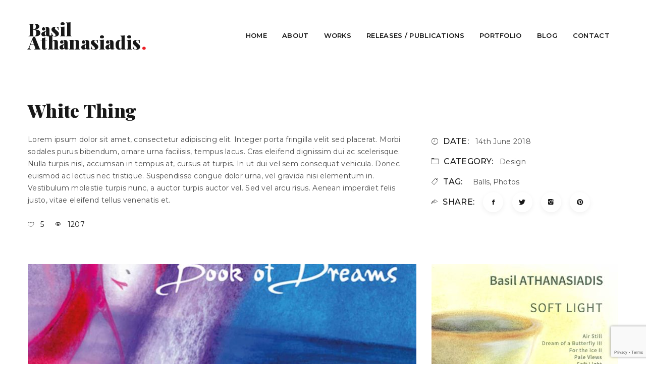

--- FILE ---
content_type: text/html; charset=UTF-8
request_url: https://basilathanasiadis.com/portfolio/white-thing/
body_size: 7147
content:
<!DOCTYPE html>
<html lang="en-GB">
<head>
    <meta charset="UTF-8">
    <meta http-equiv="X-UA-Compatible" content="IE=edge">
    <meta name="viewport" content="width=device-width, initial-scale=1">
        <title>White thing &#8211; Basil Athanasiadis</title>
<link rel='dns-prefetch' href='//www.google.com' />
<link rel='dns-prefetch' href='//fonts.googleapis.com' />
<link rel='dns-prefetch' href='//s.w.org' />
<link rel='preconnect' href='https://fonts.gstatic.com' crossorigin />
<link rel="alternate" type="application/rss+xml" title="Basil Athanasiadis &raquo; Feed" href="https://basilathanasiadis.com/feed/" />
<link rel="alternate" type="application/rss+xml" title="Basil Athanasiadis &raquo; Comments Feed" href="https://basilathanasiadis.com/comments/feed/" />
<link rel="alternate" type="application/rss+xml" title="Basil Athanasiadis &raquo; White thing Comments Feed" href="https://basilathanasiadis.com/portfolio/white-thing/feed/" />
		<script type="text/javascript">
			window._wpemojiSettings = {"baseUrl":"https:\/\/s.w.org\/images\/core\/emoji\/13.0.1\/72x72\/","ext":".png","svgUrl":"https:\/\/s.w.org\/images\/core\/emoji\/13.0.1\/svg\/","svgExt":".svg","source":{"concatemoji":"https:\/\/basilathanasiadis.com\/wp-includes\/js\/wp-emoji-release.min.js?ver=5.6.1"}};
			!function(e,a,t){var n,r,o,i=a.createElement("canvas"),p=i.getContext&&i.getContext("2d");function s(e,t){var a=String.fromCharCode;p.clearRect(0,0,i.width,i.height),p.fillText(a.apply(this,e),0,0);e=i.toDataURL();return p.clearRect(0,0,i.width,i.height),p.fillText(a.apply(this,t),0,0),e===i.toDataURL()}function c(e){var t=a.createElement("script");t.src=e,t.defer=t.type="text/javascript",a.getElementsByTagName("head")[0].appendChild(t)}for(o=Array("flag","emoji"),t.supports={everything:!0,everythingExceptFlag:!0},r=0;r<o.length;r++)t.supports[o[r]]=function(e){if(!p||!p.fillText)return!1;switch(p.textBaseline="top",p.font="600 32px Arial",e){case"flag":return s([127987,65039,8205,9895,65039],[127987,65039,8203,9895,65039])?!1:!s([55356,56826,55356,56819],[55356,56826,8203,55356,56819])&&!s([55356,57332,56128,56423,56128,56418,56128,56421,56128,56430,56128,56423,56128,56447],[55356,57332,8203,56128,56423,8203,56128,56418,8203,56128,56421,8203,56128,56430,8203,56128,56423,8203,56128,56447]);case"emoji":return!s([55357,56424,8205,55356,57212],[55357,56424,8203,55356,57212])}return!1}(o[r]),t.supports.everything=t.supports.everything&&t.supports[o[r]],"flag"!==o[r]&&(t.supports.everythingExceptFlag=t.supports.everythingExceptFlag&&t.supports[o[r]]);t.supports.everythingExceptFlag=t.supports.everythingExceptFlag&&!t.supports.flag,t.DOMReady=!1,t.readyCallback=function(){t.DOMReady=!0},t.supports.everything||(n=function(){t.readyCallback()},a.addEventListener?(a.addEventListener("DOMContentLoaded",n,!1),e.addEventListener("load",n,!1)):(e.attachEvent("onload",n),a.attachEvent("onreadystatechange",function(){"complete"===a.readyState&&t.readyCallback()})),(n=t.source||{}).concatemoji?c(n.concatemoji):n.wpemoji&&n.twemoji&&(c(n.twemoji),c(n.wpemoji)))}(window,document,window._wpemojiSettings);
		</script>
		<style type="text/css">
img.wp-smiley,
img.emoji {
	display: inline !important;
	border: none !important;
	box-shadow: none !important;
	height: 1em !important;
	width: 1em !important;
	margin: 0 .07em !important;
	vertical-align: -0.1em !important;
	background: none !important;
	padding: 0 !important;
}
</style>
	<link rel='stylesheet' id='wp-block-library-css'  href='https://basilathanasiadis.com/wp-includes/css/dist/block-library/style.min.css?ver=5.6.1' type='text/css' media='all' />
<link rel='stylesheet' id='wp-block-library-theme-css'  href='https://basilathanasiadis.com/wp-includes/css/dist/block-library/theme.min.css?ver=5.6.1' type='text/css' media='all' />
<link rel='stylesheet' id='contact-form-7-css'  href='https://basilathanasiadis.com/wp-content/plugins/contact-form-7/includes/css/styles.css?ver=5.3.2' type='text/css' media='all' />
<link rel='stylesheet' id='rs-plugin-settings-css'  href='https://basilathanasiadis.com/wp-content/plugins/revslider/public/assets/css/rs6.css?ver=6.1.3' type='text/css' media='all' />
<style id='rs-plugin-settings-inline-css' type='text/css'>
#rs-demo-id {}
</style>
<link rel='stylesheet' id='jws-google-fonts-css'  href='//fonts.googleapis.com/css?family=Montserrat%3A300%2C300i%2C400%2C400i%2C500%2C500i%2C600%2C600i%2C700%2C700i%7CPlayfair+Display%3A300%2C400%2C500%2C600%2C700%2C800%2C900&#038;ver=5.6.1' type='text/css' media='all' />
<link rel='stylesheet' id='bootstrap-css'  href='https://basilathanasiadis.com/wp-content/themes/orien/assets/css/bootstrap.css?ver=5.6.1' type='text/css' media='all' />
<link rel='stylesheet' id='owl.carousel-css'  href='https://basilathanasiadis.com/wp-content/themes/orien/assets/css/owl.carousel.css?ver=5.6.1' type='text/css' media='all' />
<link rel='stylesheet' id='ionicons-css'  href='https://basilathanasiadis.com/wp-content/themes/orien/assets/css/ionicons.css?ver=5.6.1' type='text/css' media='all' />
<link rel='stylesheet' id='animate-css'  href='https://basilathanasiadis.com/wp-content/themes/orien/assets/css/animate.css?ver=5.6.1' type='text/css' media='all' />
<link rel='stylesheet' id='aos-css'  href='https://basilathanasiadis.com/wp-content/themes/orien/assets/css/aos.css?ver=5.6.1' type='text/css' media='all' />
<link rel='stylesheet' id='font-awesome-css'  href='https://basilathanasiadis.com/wp-content/themes/orien/assets/css/font-awesome.css?ver=4.1.0' type='text/css' media='all' />
<link rel='stylesheet' id='tb-core-min-css'  href='https://basilathanasiadis.com/wp-content/themes/orien/assets/css/core.min.css?ver=5.6.1' type='text/css' media='all' />
<link rel='stylesheet' id='style-css'  href='https://basilathanasiadis.com/wp-content/themes/orien/style.css?ver=5.6.1' type='text/css' media='all' />
<link rel='stylesheet' id='style-theme-css'  href='https://basilathanasiadis.com/wp-content/themes/orien/style-theme.css?ver=5.6.1' type='text/css' media='all' />
<link rel='stylesheet' id='newsletter-css'  href='https://basilathanasiadis.com/wp-content/plugins/newsletter/style.css?ver=7.0.3' type='text/css' media='all' />
<link rel='stylesheet' id='js_composer_front-css'  href='https://basilathanasiadis.com/wp-content/plugins/js_composer/assets/css/js_composer.min.css?ver=6.5.0' type='text/css' media='all' />
<link rel='stylesheet' id='chld_thm_cfg_child-css'  href='https://basilathanasiadis.com/wp-content/themes/orien-child/style.css?v=3&#038;ver=5.6.1' type='text/css' media='all' />
<link rel="preload" as="style" href="https://fonts.googleapis.com/css?family=Montserrat:400%7CPlayfair%20Display&#038;display=swap&#038;ver=1728978304" /><link rel="stylesheet" href="https://fonts.googleapis.com/css?family=Montserrat:400%7CPlayfair%20Display&#038;display=swap&#038;ver=1728978304" media="print" onload="this.media='all'"><noscript><link rel="stylesheet" href="https://fonts.googleapis.com/css?family=Montserrat:400%7CPlayfair%20Display&#038;display=swap&#038;ver=1728978304" /></noscript><script type='text/javascript' src='https://basilathanasiadis.com/wp-includes/js/jquery/jquery.min.js?ver=3.5.1' id='jquery-core-js'></script>
<script type='text/javascript' src='https://basilathanasiadis.com/wp-includes/js/jquery/jquery-migrate.min.js?ver=3.3.2' id='jquery-migrate-js'></script>
<link rel="https://api.w.org/" href="https://basilathanasiadis.com/wp-json/" /><link rel="EditURI" type="application/rsd+xml" title="RSD" href="https://basilathanasiadis.com/xmlrpc.php?rsd" />
<link rel="wlwmanifest" type="application/wlwmanifest+xml" href="https://basilathanasiadis.com/wp-includes/wlwmanifest.xml" /> 
<meta name="generator" content="WordPress 5.6.1" />
<link rel="canonical" href="https://basilathanasiadis.com/portfolio/white-thing/" />
<link rel='shortlink' href='https://basilathanasiadis.com/?p=214' />
<link rel="alternate" type="application/json+oembed" href="https://basilathanasiadis.com/wp-json/oembed/1.0/embed?url=https%3A%2F%2Fbasilathanasiadis.com%2Fportfolio%2Fwhite-thing%2F" />
<link rel="alternate" type="text/xml+oembed" href="https://basilathanasiadis.com/wp-json/oembed/1.0/embed?url=https%3A%2F%2Fbasilathanasiadis.com%2Fportfolio%2Fwhite-thing%2F&#038;format=xml" />
<meta name="framework" content="Redux 4.1.24" /><meta name="generator" content="Powered by WPBakery Page Builder - drag and drop page builder for WordPress."/>
<meta name="generator" content="Powered by Slider Revolution 6.1.3 - responsive, Mobile-Friendly Slider Plugin for WordPress with comfortable drag and drop interface." />
<link rel="icon" href="https://basilathanasiadis.com/wp-content/uploads/2019/11/cropped-Web_logo-32x32.png" sizes="32x32" />
<link rel="icon" href="https://basilathanasiadis.com/wp-content/uploads/2019/11/cropped-Web_logo-192x192.png" sizes="192x192" />
<link rel="apple-touch-icon" href="https://basilathanasiadis.com/wp-content/uploads/2019/11/cropped-Web_logo-180x180.png" />
<meta name="msapplication-TileImage" content="https://basilathanasiadis.com/wp-content/uploads/2019/11/cropped-Web_logo-270x270.png" />
<script type="text/javascript">function setREVStartSize(t){try{var h,e=document.getElementById(t.c).parentNode.offsetWidth;if(e=0===e||isNaN(e)?window.innerWidth:e,t.tabw=void 0===t.tabw?0:parseInt(t.tabw),t.thumbw=void 0===t.thumbw?0:parseInt(t.thumbw),t.tabh=void 0===t.tabh?0:parseInt(t.tabh),t.thumbh=void 0===t.thumbh?0:parseInt(t.thumbh),t.tabhide=void 0===t.tabhide?0:parseInt(t.tabhide),t.thumbhide=void 0===t.thumbhide?0:parseInt(t.thumbhide),t.mh=void 0===t.mh||""==t.mh||"auto"===t.mh?0:parseInt(t.mh,0),"fullscreen"===t.layout||"fullscreen"===t.l)h=Math.max(t.mh,window.innerHeight);else{for(var i in t.gw=Array.isArray(t.gw)?t.gw:[t.gw],t.rl)void 0!==t.gw[i]&&0!==t.gw[i]||(t.gw[i]=t.gw[i-1]);for(var i in t.gh=void 0===t.el||""===t.el||Array.isArray(t.el)&&0==t.el.length?t.gh:t.el,t.gh=Array.isArray(t.gh)?t.gh:[t.gh],t.rl)void 0!==t.gh[i]&&0!==t.gh[i]||(t.gh[i]=t.gh[i-1]);var r,a=new Array(t.rl.length),n=0;for(var i in t.tabw=t.tabhide>=e?0:t.tabw,t.thumbw=t.thumbhide>=e?0:t.thumbw,t.tabh=t.tabhide>=e?0:t.tabh,t.thumbh=t.thumbhide>=e?0:t.thumbh,t.rl)a[i]=t.rl[i]<window.innerWidth?0:t.rl[i];for(var i in r=a[0],a)r>a[i]&&0<a[i]&&(r=a[i],n=i);var d=e>t.gw[n]+t.tabw+t.thumbw?1:(e-(t.tabw+t.thumbw))/t.gw[n];h=t.gh[n]*d+(t.tabh+t.thumbh)}void 0===window.rs_init_css&&(window.rs_init_css=document.head.appendChild(document.createElement("style"))),document.getElementById(t.c).height=h,window.rs_init_css.innerHTML+="#"+t.c+"_wrapper { height: "+h+"px }"}catch(t){console.log("Failure at Presize of Slider:"+t)}};</script>
<style id="jwstheme_options-dynamic-css" title="dynamic-css" class="redux-options-output">body{background-color:#ffffff;}body{font-family:Montserrat;line-height:24px;letter-spacing:0.3px;font-weight:normal;font-style:400;color:#4a4a4a;font-size:14px;font-display:swap;}body h1, .bt-font-size-1{font-family:"Playfair Display";line-height:45px;letter-spacing:0.3px;font-weight:normal;font-style:800;color:#181818;font-size:40px;font-display:swap;}body h2, .bt-font-size-2{font-family:"Playfair Display";line-height:36px;letter-spacing:0.3px;font-weight:normal;font-style:400;color:#181818;font-size:30px;font-display:swap;}body h3, .bt-font-size-3{font-family:"Playfair Display";line-height:26px;letter-spacing:0.3px;font-weight:normal;font-style:400;color:#181818;font-size:24px;font-display:swap;}body h4, .bt-font-size-4{font-family:"Playfair Display";line-height:24px;letter-spacing:0.3px;font-weight:normal;font-style:400;color:#181818;font-size:20px;font-display:swap;}body h5, .bt-font-size-5{font-family:"Playfair Display";line-height:18px;letter-spacing:0.3px;font-weight:normal;font-style:400;color:#181818;font-size:16px;font-display:swap;}body h6, .bt-font-size-6, .wc-tabs li{font-family:"Playfair Display";line-height:16px;letter-spacing:0.3px;font-weight:normal;font-style:400;color:#181818;font-size:14px;font-display:swap;}.font-2{font-family:"Playfair Display";line-height:34px;letter-spacing:0px;font-weight:normal;font-style:900;color:#2d2c40;font-size:34px;font-display:swap;}.font-3{font-family:"Playfair Display";line-height:48px;letter-spacing:0px;font-weight:normal;font-style:400;color:#d6d6d6;font-size:48px;font-display:swap;}#wp-header{background-color:#ffffff;background-repeat:no-repeat;background-position:center center;background-size:cover;}.bt-title-bar-wrap, .bt-page-title-shop{background-color:#fafafa;background-repeat:no-repeat;background-position:center center;background-size:cover;}.bt-title-bar h2{font-family:Montserrat;line-height:36px;letter-spacing:0.16px;font-weight:400;font-style:normal;font-size:30px;font-display:swap;}.bt-title-bar-wrap .bt-title-bar h2, .bt-title-bar-wrap .bt-title-bar h6, .woocommerce .bt-page-title-shop h2{color:#181818;}.bt-path-inner{font-family:Montserrat;line-height:24px;letter-spacing:0.16px;font-weight:400;font-style:normal;font-size:18px;font-display:swap;}.woocommerce .bt-page-title-shop span, .woocommerce .bt-page-title-shop a, .bt-title-bar-wrap .bt-path-inner span, .bt-title-bar-wrap .bt-path-inner a{color:#4a4a4a;}.bt-title-bar-wrap .bt-title-bar , .woocommerce .bt-page-title-shop nav{color:#4a4a4a;}</style><style type="text/css" data-type="vc_shortcodes-custom-css">.vc_custom_1545728580889{margin-bottom: -30px !important;}</style><noscript><style> .wpb_animate_when_almost_visible { opacity: 1; }</style></noscript>
</head>
<body class="portfolio-template-default single single-portfolio postid-214 single-format-standard wp-embed-responsive  wpb-js-composer js-comp-ver-6.5.0 vc_responsive">

    <div id="jws-main" class="clearfix wp-main "> 
        <!-- Start Header -->
<div id="wp-header" class="header-h1 echo esc_attr('sticky');"><!-- bt-header-stick/bt-header-fixed -->
	    <div class="header-top-mb search-form-area col-sm-12 hidden-md hidden-lg">
        <div id="social-widget-4" class=" widget widget_social-widget">        <div class='social-wrap'>
        <ul>
                                                            </ul>
        </div>
        </div>    </div>
	<!-- Start Header Menu -->
    <div id="main-header" class="main-header ">
		<div class="full-width">
			<div class="row">
				<div class="menu-header flex">
					<div class="left-menu flex-start start-flex col-lg-3 col-md-2 col-xs-6">
						
							<a class="bt-logo" href="https://basilathanasiadis.com"><h1 class="logo-text">Basil Athanasiadis</h1></a>						
	                </div>

	                <div class="content-menu flex-end end-flex col-md-10 col-lg-9 col-xs-6 flex-cl">
		            	<!-- <div class="right-content-menu"> -->
		            		<div class="menu-header flex-end end-flex flex-cl">
		            			<ul id="nav" class="nav navbar-nav"><li id="menu-item-3539" class="menu-item menu-item-type-post_type menu-item-object-page menu-item-home menu-item-3539 item-sub-type-standard menu-item-design-standard"><a href="https://basilathanasiadis.com/">Home</a></li>
<li id="menu-item-3676" class="menu-item menu-item-type-post_type menu-item-object-page menu-item-3676 item-sub-type-standard menu-item-design-standard"><a href="https://basilathanasiadis.com/about-me/">About</a></li>
<li id="menu-item-3542" class="menu-item menu-item-type-post_type menu-item-object-page menu-item-3542 item-sub-type-standard menu-item-design-standard"><a href="https://basilathanasiadis.com/basil-works/">Works</a></li>
<li id="menu-item-3541" class="menu-item menu-item-type-post_type menu-item-object-page menu-item-3541 item-sub-type-standard menu-item-design-standard"><a href="https://basilathanasiadis.com/basil-releases-publications/">Releases / Publications</a></li>
<li id="menu-item-3566" class="menu-item menu-item-type-post_type menu-item-object-page menu-item-3566 item-sub-type-standard menu-item-design-standard"><a href="https://basilathanasiadis.com/basil-portfolio/">Portfolio</a></li>
<li id="menu-item-3589" class="menu-item menu-item-type-post_type menu-item-object-page menu-item-3589 item-sub-type-standard menu-item-design-standard"><a href="https://basilathanasiadis.com/blog-centre/">Blog</a></li>
<li id="menu-item-3543" class="menu-item menu-item-type-post_type menu-item-object-page menu-item-3543 item-sub-type-standard menu-item-design-standard"><a href="https://basilathanasiadis.com/basil_contact/">Contact</a></li>
</ul>			            	</div>

			            	<div class="cart-menu flex-end end-flex">
			            		<div class="search-form-area">							
			            			<div id="social-widget-4" class=" widget widget_social-widget">        <div class='social-wrap'>
        <ul>
                                                            </ul>
        </div>
        </div>			            		</div>

			            		<div class="right-menu">
			            			<span class="icon-nav-mobile"><span class="ion-drag"></span></span>
			            		</div>
			            	</div>
		                    
			            <!-- </div> -->
			        </div>

			    </div>
			</div>
		</div>
	</div>
	</div> 
<!-- End Header -->	<div class="main-content portfolio-page-single">
		<div class="container">
			<div class="row">
				<div class="col-lg-12">
                    <div class="content-portfolio">
					<div class="post-214 portfolio type-portfolio status-publish format-standard has-post-thumbnail hentry portfolio_cat-design portfolio_tag-balls portfolio_tag-photos">
				
	<div class="container layout-1">
		<div class="row">
			<div class="left col-lg-8">
				<h3 class="title">White thing</h3>
				<div class="conttent-des"><p>Lorem ipsum dolor sit amet, consectetur adipiscing elit. Integer porta fringilla velit sed placerat. Morbi sodales purus bibendum, ornare urna facilisis, tempus lacus. Cras eleifend dignissim dui ac scelerisque. Nulla turpis nisl, accumsan in tempus at, cursus at turpis. In ut dui vel sem consequat vehicula. Donec euismod ac lectus nec tristique. Suspendisse congue dolor urna, vel gravida nisi elementum in. Vestibulum molestie turpis nunc, a auctor turpis auctor vel. Sed vel arcu risus. Aenean imperdiet felis justo, vitae eleifend tellus venenatis et.</p>
</div>
				<span class="view-love">
			        <span class="love">

			        	<a href="#" class="my-post-like" data-id="214"><i class="ion-ios-heart-outline"></i>
							<span class="like-count">5</span>
						</a>
			        </span>
			        <span class="view">
			            <i class="ion-ios-eye-outline"></i>
			            1207			        </span>
				</span>
			</div>
			<!-- left -->
			<div class="right col-lg-4">
				<ul class="info-portfolio">
					<li><i class="ion-ios-clock-outline"></i><span class="date">Date:</span><span>14th June 2018</span></li>
					<li><i class="ion-ios-folder-outline"></i><span class="cat">Category:</span><div class="list-cat-post"><a href=" https://basilathanasiadis.com/portfolio_cat/design/">design</a></div></li>
					<li><i class="ion-ios-pricetag-outline"></i><span class="tag">Tag:</span> <span><a href="https://basilathanasiadis.com/portfolio_tag/balls/" rel="tag">balls</a>,<a href="https://basilathanasiadis.com/portfolio_tag/photos/" rel="tag">photos</a></span></li>
					<li><i class="ion-ios-redo-outline"></i><span class="share">Share:</span><!-- Go to www.addthis.com/dashboard to customize your tools -->
    <div class="clearfix vg-share-link">
    <ul>
    <li><a class="addthis_button_facebook"><i class="ion-social-facebook"></i></a></li>
    <li><a class="addthis_button_twitter"><i class="ion-social-twitter"></i></a></li>
    <li><a class="addthis_button_instagram"><i class="ion-social-instagram"></i></a></li>
    <li><a class="addthis_button_pinterest_share"><i class="ion-social-pinterest"></i></a></li>
    </ul>
    </div></li>
				</ul>
			</div>
		</div>
		<!-- right -->
	</div>
	<!-- top -->
	<div class="row">
		<div class="col-lg-12 content">
			<div  class="vc_row wpb_row vc_row-fluid vc_custom_1545728580889">
				<div class="container">
					<div class="row"><div class="wpb_column vc_column_container vc_col-sm-12"><div class="vc_column-inner"><div class="wpb_wrapper">		<div id="tb-list-portfolio" class="portfolio-wrapper layout-masonry4 layout-masonry44 ">
				<ul class="controls-filter text-center hidden">
					<li class="filter active"  data-filter="*"><a href="javascript:void(0);">all</a></li>
													<li class="filter"  data-filter=".architect"><a href="javascript:void(0);">architect</a></li>

														<li class="filter"  data-filter=".branding"><a href="javascript:void(0);">branding</a></li>

														<li class="filter"  data-filter=".cd-recording"><a href="javascript:void(0);">CD Recording</a></li>

														<li class="filter"  data-filter=".design"><a href="javascript:void(0);">design</a></li>

														<li class="filter"  data-filter=".fashion"><a href="javascript:void(0);">fashion</a></li>

														<li class="filter"  data-filter=".graphic"><a href="javascript:void(0);">graphic</a></li>

														<li class="filter"  data-filter=".music-score"><a href="javascript:void(0);">Music Score</a></li>

														<li class="filter"  data-filter=".photo"><a href="javascript:void(0);">photo</a></li>

														<li class="filter"  data-filter=".portfolio"><a href="javascript:void(0);">portfolio</a></li>

														<li class="filter"  data-filter=".thesis"><a href="javascript:void(0);">Thesis</a></li>

										</ul>
			<div id="block-portfolio" class=" portfolio  row layout-isotop">
				<div class="grid-sizer col-4"></div>
				<div class="item cd-recording image-full-width col-md-8">
	<div class="item-port">
					<div class="thumb">
				<img class="img-responsive " src="https://basilathanasiadis.com/wp-content/uploads/2019/11/Book-of-Dreams_cover-772x370.jpg" width="772" height="370" alt="Book of Dreams_cover" title="Book of Dreams_cover" />							</div>
				<div class="content effect-1">
			<div class="info">
				<h3 class="title"><a href="https://basilathanasiadis.com/portfolio/book-of-dreams-metier-msv28596/">Book of Dreams (Metier)</a></h3>
				<span class="skill">cd-recording</span>
			</div>
		</div>
	</div>
</div><div class="item cd-recording image-defautl col-md-4">
	<div class="item-port">
					<div class="thumb">
				<img class="img-responsive " src="https://basilathanasiadis.com/wp-content/uploads/2019/11/cover28584-370x370.jpg" width="370" height="370" alt="cover28584" title="cover28584" />							</div>
				<div class="content effect-1">
			<div class="info">
				<h3 class="title"><a href="https://basilathanasiadis.com/portfolio/soft-light-metier-msv28584/">Soft Light (Metier)</a></h3>
				<span class="skill">cd-recording</span>
			</div>
		</div>
	</div>
</div><div class="item cd-recording image-defautl col-md-4">
	<div class="item-port">
					<div class="thumb">
				<img class="img-responsive " src="https://basilathanasiadis.com/wp-content/uploads/2019/11/Silhouette_v2-370x370.jpg" width="370" height="370" alt="Ambrose Booklet.indd" title="Ambrose Booklet.indd" />							</div>
				<div class="content effect-1">
			<div class="info">
				<h3 class="title"><a href="https://basilathanasiadis.com/portfolio/soft-light-metier-msv28584-2/">Silhouette (Sargasso)</a></h3>
				<span class="skill">cd-recording</span>
			</div>
		</div>
	</div>
</div><div class="item cd-recording image-full-width col-md-8">
	<div class="item-port">
					<div class="thumb">
				<img class="img-responsive " src="https://basilathanasiadis.com/wp-content/uploads/2019/11/Stray-Cats-Dream_1-page-772x370.jpg" width="772" height="370" alt="Stray Cat&#039;s Dream_1 page" title="Stray Cat&#039;s Dream_1 page" />							</div>
				<div class="content effect-1">
			<div class="info">
				<h3 class="title"><a href="https://basilathanasiadis.com/portfolio/stray-cats-dream-sargasso-scd28077/">Stray Cats Dream (Sargasso)</a></h3>
				<span class="skill">cd-recording</span>
			</div>
		</div>
	</div>
</div>			</div>
			<div class="tb-portfolio-footer">
											</div>
		</div>
	</div></div></div></div>
				</div>
			</div>
		</div>
	</div>
	<!-- bottom -->
	<!-- tpl2 -->
	</div>                    </div>
                   
                    <div class="">    <div class="pagination-post clearfix">
        <div class="prev-btn col">
                            <div class="btn-pagination">
                    <a href="https://basilathanasiadis.com/portfolio/construction/"><h4 class="title"> Construction</h4><i class="ion-ios-arrow-thin-left"></i><span>previous post</span></a>
                </div>
                    </div>
        <div class="icon-nav col"><a href="https://basilathanasiadis.com/"><i class="ion-android-apps"></i></a></div>
        <div class="next-btn col">
                            <div class="btn-pagination">
                    <a href="https://basilathanasiadis.com/portfolio/two-girls/"><h4 class="title"> Two girls</h4><span>next post</span><i class="ion-ios-arrow-thin-right"></i></a>
                </div>
                    </div>
    </div>
</div>
				</div>
			</div>
		</div>
	</div>
<div class="footer footer-f1 shining-footer">
    <div class="footer-top text-center">
        <div class="container">
                <div class="row sam-height blog-sidebar">
                    <div class="col-lg-12 one-col">
                        <div id="text-16" class="widget widget_text">			<div class="textwidget"><p class="copyright">Copyright ©2019 Basil Athanasiadis. Powered by <a href="http://netsteps.gr/">netsteps</a></p>
</div>
		</div>                    </div>
                    
                </div>
        </div>
    </div>
</div>
<div id="back-to-top"><i class="fa fa-arrow-up"></i></div>
<script type="text/html" id="wpb-modifications"></script><script type='text/javascript' id='contact-form-7-js-extra'>
/* <![CDATA[ */
var wpcf7 = {"apiSettings":{"root":"https:\/\/basilathanasiadis.com\/wp-json\/contact-form-7\/v1","namespace":"contact-form-7\/v1"},"cached":"1"};
/* ]]> */
</script>
<script type='text/javascript' src='https://basilathanasiadis.com/wp-content/plugins/contact-form-7/includes/js/scripts.js?ver=5.3.2' id='contact-form-7-js'></script>
<script type='text/javascript' id='post-favorite-js-extra'>
/* <![CDATA[ */
var nectarLove = {"ajaxurl":"https:\/\/basilathanasiadis.com\/wp-admin\/admin-ajax.php","postID":"214","rooturl":"https:\/\/basilathanasiadis.com"};
/* ]]> */
</script>
<script type='text/javascript' src='https://basilathanasiadis.com/wp-content/plugins/jws_orien//assets/js/post-favorite.js?ver=1.0' id='post-favorite-js'></script>
<script type='text/javascript' src='https://basilathanasiadis.com/wp-content/plugins/revslider/public/assets/js/revolution.tools.min.js?ver=6.0' id='tp-tools-js'></script>
<script type='text/javascript' src='https://basilathanasiadis.com/wp-content/plugins/revslider/public/assets/js/rs6.min.js?ver=6.1.3' id='revmin-js'></script>
<script type='text/javascript' src='https://www.google.com/recaptcha/api.js?render=6LfcIE8aAAAAAKB8TGU2VUDL2cgQ2IIyet4tsrrf&#038;ver=3.0' id='google-recaptcha-js'></script>
<script type='text/javascript' id='wpcf7-recaptcha-js-extra'>
/* <![CDATA[ */
var wpcf7_recaptcha = {"sitekey":"6LfcIE8aAAAAAKB8TGU2VUDL2cgQ2IIyet4tsrrf","actions":{"homepage":"homepage","contactform":"contactform"}};
/* ]]> */
</script>
<script type='text/javascript' src='https://basilathanasiadis.com/wp-content/plugins/contact-form-7/modules/recaptcha/script.js?ver=5.3.2' id='wpcf7-recaptcha-js'></script>
<script type='text/javascript' src='https://basilathanasiadis.com/wp-content/themes/orien/assets/js/bootstrap.js?ver=5.6.1' id='bootstrap-js'></script>
<script type='text/javascript' src='https://basilathanasiadis.com/wp-content/themes/orien/assets/js/jquery.hover3d.js?ver=5.6.1' id='jquery.hover3d-js'></script>
<script type='text/javascript' src='https://basilathanasiadis.com/wp-content/themes/orien/assets/js/owl.carousel.js?ver=5.6.1' id='owl.carousel-js'></script>
<script type='text/javascript' src='https://basilathanasiadis.com/wp-includes/js/wp-embed.min.js?ver=5.6.1' id='wp-embed-js'></script>
<script type='text/javascript' src='https://basilathanasiadis.com/wp-content/themes/orien/assets/js/owl.carousel.min.js?ver=5.6.1' id='owl.carousel.min-js'></script>
<script type='text/javascript' src='https://basilathanasiadis.com/wp-content/plugins/js_composer/assets/js/dist/js_composer_front.min.js?ver=6.5.0' id='wpb_composer_front_js-js'></script>
<script type='text/javascript' src='https://basilathanasiadis.com/wp-content/themes/orien/assets/js/jquery.isotope.min.js?ver=5.6.1' id='isotop-orien-js'></script>
<script type='text/javascript' src='https://basilathanasiadis.com/wp-content/themes/orien/assets/js/waypoints.js?ver=5.6.1' id='waypoints-js'></script>
<script type='text/javascript' src='https://basilathanasiadis.com/wp-content/themes/orien/assets/js/aos.js?ver=5.6.1' id='aos-js'></script>
<script type='text/javascript' src='https://basilathanasiadis.com/wp-content/themes/orien/assets/js/parallax-scroll.js?ver=5.6.1' id='parallax-scroll-js'></script>
<script type='text/javascript' src='https://basilathanasiadis.com/wp-includes/js/imagesloaded.min.js?ver=4.1.4' id='imagesloaded-js'></script>
<script type='text/javascript' src='https://basilathanasiadis.com/wp-content/themes/orien/assets/js/main.js?ver=5.6.1' id='main-js'></script>
</div>
<script defer src="https://static.cloudflareinsights.com/beacon.min.js/vcd15cbe7772f49c399c6a5babf22c1241717689176015" integrity="sha512-ZpsOmlRQV6y907TI0dKBHq9Md29nnaEIPlkf84rnaERnq6zvWvPUqr2ft8M1aS28oN72PdrCzSjY4U6VaAw1EQ==" data-cf-beacon='{"version":"2024.11.0","token":"f3ac7f36c56242bd9ce5353f916223ca","r":1,"server_timing":{"name":{"cfCacheStatus":true,"cfEdge":true,"cfExtPri":true,"cfL4":true,"cfOrigin":true,"cfSpeedBrain":true},"location_startswith":null}}' crossorigin="anonymous"></script>
</body>
</html>

--- FILE ---
content_type: text/html; charset=utf-8
request_url: https://www.google.com/recaptcha/api2/anchor?ar=1&k=6LfcIE8aAAAAAKB8TGU2VUDL2cgQ2IIyet4tsrrf&co=aHR0cHM6Ly9iYXNpbGF0aGFuYXNpYWRpcy5jb206NDQz&hl=en&v=TkacYOdEJbdB_JjX802TMer9&size=invisible&anchor-ms=20000&execute-ms=15000&cb=hi0i7yckisho
body_size: 45171
content:
<!DOCTYPE HTML><html dir="ltr" lang="en"><head><meta http-equiv="Content-Type" content="text/html; charset=UTF-8">
<meta http-equiv="X-UA-Compatible" content="IE=edge">
<title>reCAPTCHA</title>
<style type="text/css">
/* cyrillic-ext */
@font-face {
  font-family: 'Roboto';
  font-style: normal;
  font-weight: 400;
  src: url(//fonts.gstatic.com/s/roboto/v18/KFOmCnqEu92Fr1Mu72xKKTU1Kvnz.woff2) format('woff2');
  unicode-range: U+0460-052F, U+1C80-1C8A, U+20B4, U+2DE0-2DFF, U+A640-A69F, U+FE2E-FE2F;
}
/* cyrillic */
@font-face {
  font-family: 'Roboto';
  font-style: normal;
  font-weight: 400;
  src: url(//fonts.gstatic.com/s/roboto/v18/KFOmCnqEu92Fr1Mu5mxKKTU1Kvnz.woff2) format('woff2');
  unicode-range: U+0301, U+0400-045F, U+0490-0491, U+04B0-04B1, U+2116;
}
/* greek-ext */
@font-face {
  font-family: 'Roboto';
  font-style: normal;
  font-weight: 400;
  src: url(//fonts.gstatic.com/s/roboto/v18/KFOmCnqEu92Fr1Mu7mxKKTU1Kvnz.woff2) format('woff2');
  unicode-range: U+1F00-1FFF;
}
/* greek */
@font-face {
  font-family: 'Roboto';
  font-style: normal;
  font-weight: 400;
  src: url(//fonts.gstatic.com/s/roboto/v18/KFOmCnqEu92Fr1Mu4WxKKTU1Kvnz.woff2) format('woff2');
  unicode-range: U+0370-0377, U+037A-037F, U+0384-038A, U+038C, U+038E-03A1, U+03A3-03FF;
}
/* vietnamese */
@font-face {
  font-family: 'Roboto';
  font-style: normal;
  font-weight: 400;
  src: url(//fonts.gstatic.com/s/roboto/v18/KFOmCnqEu92Fr1Mu7WxKKTU1Kvnz.woff2) format('woff2');
  unicode-range: U+0102-0103, U+0110-0111, U+0128-0129, U+0168-0169, U+01A0-01A1, U+01AF-01B0, U+0300-0301, U+0303-0304, U+0308-0309, U+0323, U+0329, U+1EA0-1EF9, U+20AB;
}
/* latin-ext */
@font-face {
  font-family: 'Roboto';
  font-style: normal;
  font-weight: 400;
  src: url(//fonts.gstatic.com/s/roboto/v18/KFOmCnqEu92Fr1Mu7GxKKTU1Kvnz.woff2) format('woff2');
  unicode-range: U+0100-02BA, U+02BD-02C5, U+02C7-02CC, U+02CE-02D7, U+02DD-02FF, U+0304, U+0308, U+0329, U+1D00-1DBF, U+1E00-1E9F, U+1EF2-1EFF, U+2020, U+20A0-20AB, U+20AD-20C0, U+2113, U+2C60-2C7F, U+A720-A7FF;
}
/* latin */
@font-face {
  font-family: 'Roboto';
  font-style: normal;
  font-weight: 400;
  src: url(//fonts.gstatic.com/s/roboto/v18/KFOmCnqEu92Fr1Mu4mxKKTU1Kg.woff2) format('woff2');
  unicode-range: U+0000-00FF, U+0131, U+0152-0153, U+02BB-02BC, U+02C6, U+02DA, U+02DC, U+0304, U+0308, U+0329, U+2000-206F, U+20AC, U+2122, U+2191, U+2193, U+2212, U+2215, U+FEFF, U+FFFD;
}
/* cyrillic-ext */
@font-face {
  font-family: 'Roboto';
  font-style: normal;
  font-weight: 500;
  src: url(//fonts.gstatic.com/s/roboto/v18/KFOlCnqEu92Fr1MmEU9fCRc4AMP6lbBP.woff2) format('woff2');
  unicode-range: U+0460-052F, U+1C80-1C8A, U+20B4, U+2DE0-2DFF, U+A640-A69F, U+FE2E-FE2F;
}
/* cyrillic */
@font-face {
  font-family: 'Roboto';
  font-style: normal;
  font-weight: 500;
  src: url(//fonts.gstatic.com/s/roboto/v18/KFOlCnqEu92Fr1MmEU9fABc4AMP6lbBP.woff2) format('woff2');
  unicode-range: U+0301, U+0400-045F, U+0490-0491, U+04B0-04B1, U+2116;
}
/* greek-ext */
@font-face {
  font-family: 'Roboto';
  font-style: normal;
  font-weight: 500;
  src: url(//fonts.gstatic.com/s/roboto/v18/KFOlCnqEu92Fr1MmEU9fCBc4AMP6lbBP.woff2) format('woff2');
  unicode-range: U+1F00-1FFF;
}
/* greek */
@font-face {
  font-family: 'Roboto';
  font-style: normal;
  font-weight: 500;
  src: url(//fonts.gstatic.com/s/roboto/v18/KFOlCnqEu92Fr1MmEU9fBxc4AMP6lbBP.woff2) format('woff2');
  unicode-range: U+0370-0377, U+037A-037F, U+0384-038A, U+038C, U+038E-03A1, U+03A3-03FF;
}
/* vietnamese */
@font-face {
  font-family: 'Roboto';
  font-style: normal;
  font-weight: 500;
  src: url(//fonts.gstatic.com/s/roboto/v18/KFOlCnqEu92Fr1MmEU9fCxc4AMP6lbBP.woff2) format('woff2');
  unicode-range: U+0102-0103, U+0110-0111, U+0128-0129, U+0168-0169, U+01A0-01A1, U+01AF-01B0, U+0300-0301, U+0303-0304, U+0308-0309, U+0323, U+0329, U+1EA0-1EF9, U+20AB;
}
/* latin-ext */
@font-face {
  font-family: 'Roboto';
  font-style: normal;
  font-weight: 500;
  src: url(//fonts.gstatic.com/s/roboto/v18/KFOlCnqEu92Fr1MmEU9fChc4AMP6lbBP.woff2) format('woff2');
  unicode-range: U+0100-02BA, U+02BD-02C5, U+02C7-02CC, U+02CE-02D7, U+02DD-02FF, U+0304, U+0308, U+0329, U+1D00-1DBF, U+1E00-1E9F, U+1EF2-1EFF, U+2020, U+20A0-20AB, U+20AD-20C0, U+2113, U+2C60-2C7F, U+A720-A7FF;
}
/* latin */
@font-face {
  font-family: 'Roboto';
  font-style: normal;
  font-weight: 500;
  src: url(//fonts.gstatic.com/s/roboto/v18/KFOlCnqEu92Fr1MmEU9fBBc4AMP6lQ.woff2) format('woff2');
  unicode-range: U+0000-00FF, U+0131, U+0152-0153, U+02BB-02BC, U+02C6, U+02DA, U+02DC, U+0304, U+0308, U+0329, U+2000-206F, U+20AC, U+2122, U+2191, U+2193, U+2212, U+2215, U+FEFF, U+FFFD;
}
/* cyrillic-ext */
@font-face {
  font-family: 'Roboto';
  font-style: normal;
  font-weight: 900;
  src: url(//fonts.gstatic.com/s/roboto/v18/KFOlCnqEu92Fr1MmYUtfCRc4AMP6lbBP.woff2) format('woff2');
  unicode-range: U+0460-052F, U+1C80-1C8A, U+20B4, U+2DE0-2DFF, U+A640-A69F, U+FE2E-FE2F;
}
/* cyrillic */
@font-face {
  font-family: 'Roboto';
  font-style: normal;
  font-weight: 900;
  src: url(//fonts.gstatic.com/s/roboto/v18/KFOlCnqEu92Fr1MmYUtfABc4AMP6lbBP.woff2) format('woff2');
  unicode-range: U+0301, U+0400-045F, U+0490-0491, U+04B0-04B1, U+2116;
}
/* greek-ext */
@font-face {
  font-family: 'Roboto';
  font-style: normal;
  font-weight: 900;
  src: url(//fonts.gstatic.com/s/roboto/v18/KFOlCnqEu92Fr1MmYUtfCBc4AMP6lbBP.woff2) format('woff2');
  unicode-range: U+1F00-1FFF;
}
/* greek */
@font-face {
  font-family: 'Roboto';
  font-style: normal;
  font-weight: 900;
  src: url(//fonts.gstatic.com/s/roboto/v18/KFOlCnqEu92Fr1MmYUtfBxc4AMP6lbBP.woff2) format('woff2');
  unicode-range: U+0370-0377, U+037A-037F, U+0384-038A, U+038C, U+038E-03A1, U+03A3-03FF;
}
/* vietnamese */
@font-face {
  font-family: 'Roboto';
  font-style: normal;
  font-weight: 900;
  src: url(//fonts.gstatic.com/s/roboto/v18/KFOlCnqEu92Fr1MmYUtfCxc4AMP6lbBP.woff2) format('woff2');
  unicode-range: U+0102-0103, U+0110-0111, U+0128-0129, U+0168-0169, U+01A0-01A1, U+01AF-01B0, U+0300-0301, U+0303-0304, U+0308-0309, U+0323, U+0329, U+1EA0-1EF9, U+20AB;
}
/* latin-ext */
@font-face {
  font-family: 'Roboto';
  font-style: normal;
  font-weight: 900;
  src: url(//fonts.gstatic.com/s/roboto/v18/KFOlCnqEu92Fr1MmYUtfChc4AMP6lbBP.woff2) format('woff2');
  unicode-range: U+0100-02BA, U+02BD-02C5, U+02C7-02CC, U+02CE-02D7, U+02DD-02FF, U+0304, U+0308, U+0329, U+1D00-1DBF, U+1E00-1E9F, U+1EF2-1EFF, U+2020, U+20A0-20AB, U+20AD-20C0, U+2113, U+2C60-2C7F, U+A720-A7FF;
}
/* latin */
@font-face {
  font-family: 'Roboto';
  font-style: normal;
  font-weight: 900;
  src: url(//fonts.gstatic.com/s/roboto/v18/KFOlCnqEu92Fr1MmYUtfBBc4AMP6lQ.woff2) format('woff2');
  unicode-range: U+0000-00FF, U+0131, U+0152-0153, U+02BB-02BC, U+02C6, U+02DA, U+02DC, U+0304, U+0308, U+0329, U+2000-206F, U+20AC, U+2122, U+2191, U+2193, U+2212, U+2215, U+FEFF, U+FFFD;
}

</style>
<link rel="stylesheet" type="text/css" href="https://www.gstatic.com/recaptcha/releases/TkacYOdEJbdB_JjX802TMer9/styles__ltr.css">
<script nonce="EhI5zM0_UTyt5Rj0E_EwQA" type="text/javascript">window['__recaptcha_api'] = 'https://www.google.com/recaptcha/api2/';</script>
<script type="text/javascript" src="https://www.gstatic.com/recaptcha/releases/TkacYOdEJbdB_JjX802TMer9/recaptcha__en.js" nonce="EhI5zM0_UTyt5Rj0E_EwQA">
      
    </script></head>
<body><div id="rc-anchor-alert" class="rc-anchor-alert"></div>
<input type="hidden" id="recaptcha-token" value="[base64]">
<script type="text/javascript" nonce="EhI5zM0_UTyt5Rj0E_EwQA">
      recaptcha.anchor.Main.init("[\x22ainput\x22,[\x22bgdata\x22,\x22\x22,\[base64]/[base64]/[base64]/[base64]/[base64]/[base64]/[base64]/[base64]/[base64]/[base64]/[base64]\x22,\[base64]\x22,\x22YMOcQcOYwq5ISAvDm8KNOMOMD8O/[base64]/J0fCl3/[base64]/[base64]/wp4zwqnDs0HDi03DhsOrwoPDm3DCucK7w4zDl8K1U3ZBMcKdwprClsOQVG7DpXfCp8KZVGrCq8KxZMOewqfDoEDDg8Oqw6DCgyZgw4o/w7vCkMOowpDCkXVbWzTDiFbDmsKoOsKENDFdNDIebMK8wq1vwqXCqU8Pw5dbwrlnLERGw6owFTzCpnzDlRFJwqlbw7PCpsK7dcK1HRoUwonCo8OUEwlqwrgCw4VeZzTDgsOxw4UaSsODwpnDgDF0KcOLwojDu1Vdwq5GFcOPY0/CknzCusOmw4ZTw5HClsK6wqvCt8K8bH7DsMKAwqgZPsOXw5PDl3EpwoMYCh48wpxhw43DnMO7SC8mw4ZJw5zDncKUFMK6w4xyw4EYHcKbwqwawoXDgiZcOBZJwo0nw5fDicKDwrPCvVJMwrV5w6LDjFXDrsOIwqYAQsOEKSbChksJbH/Dm8O8PsKhw4JbQmbCuAAKWMO7w6DCvMKLw4XCqsKHwq3ClsOzNhzCn8KdbcKywqfCiQZPL8OOw5rCk8Kvwo/CokvCtMOrDCZvXMOYG8KeUD5iTcOyOg/Cq8KlEgQXw7Ufcmxowp/CicO2w6rDssOMehtfwrIBwqYjw5TDri8xwpAnwrnCusObesKpw4zChGTCicK1MSMYZMKHw5nCrWQWQBvDhHHDv30VwrzDssKkSS3DlBk2JsOawoHDsGTDtcOnwrMYwolULmkAAVp8w7zCucKlwopREFrDqTXDgcOuw7XDpw3Di8OTFS/DucKBDcK1GsKcworCnybCh8KMw4/Cqw7DrsOqw4TCssOKw6xlw6gBXMOfcjbCj8OGwpbCpFnCvsO6w7vDpz0yFsOZw57DqxbCkXzCgsKaHErDuinCqMO7a1/[base64]/GsKcwqjDjcOEwqY/w7bCtMOiWcK0w5rDocO8C8O8RMKOw4cJworDsQl9I2LCoiohMDbDsMK7wrHDtMOdwpzCrsOSw5jDvk94w4/DgsK/[base64]/Cr8Ohw7ElVsKFwosiwo3DsF7CiMK0woPCq2Y6w4dAwqLCnhXCt8K/woV7eMOkwp/Dq8OjdwrCtBFHwr/Cn29HRsOLwpQbdUzDhMKZfVnCtcOgTcKEF8OGBcK3J27CkcOAwozCiMOqw73ChDdfw4w/w4sLwr0aV8KIwpsPIjzCjcOVeT3CmR08F1w/[base64]/w7TCnsKww51MYXHCnkV8w6gEwp/DjsKKS24KwpnCnEYxACwqw5fDrMKTQcO0w6TDm8K1wpvDkcKrwow9wrtsFzlVYMOcwo/DvQMbw5HDisKgR8Khw6jDrsKiwqzDtsOYwpPDp8KPwqXCpyvDvkbCncKpwqliVMO+wrwrGEXDvyMrAznDh8OqacKSZ8Opw7LDpSJsQMKdFDDDicKOVMOSwr9JwqhYwpNVFcKrwr9LVsOpXhFJwptuw5fDlhfDvmsGBGjCl0jDkT1hw7k5wp/[base64]/w7dENxvDghbDk8Kow6jClcKFw4wUw57CpWnCnAttw7XCksKnfWFEwoMYw6zCuz04bsOBDsOsfcOyE8O3wpHDiG7Di8Ovw5fDm244C8KMD8O5Rk3DlwxwYsKzd8K+wrzCklsGXHHDhsKywqzDgcOwwqwUKyTDnQ3CpnkKYgttwqgLRcOzw4zCrMK/wqzCmsKRw5PCuMO/aMONwrdEccK7Pi9FFWnCkcKWw5wqwqtbwqkvXsK3wpfDlgFAwqsBZHFkwo5kwpF1KMK5QMOAw6vCi8Oiw691w7zChsOUwpLDuMOGUBHDsxvDtD4ha3JeL1/CncOpYcKHYMKiMMO/F8ONZ8OyN8OVw7TDmScBRMKYck8tw5TCsgfChMObwovCnAbCuB0Bw6hiwoTCgBlZwoXDocK/w6rCsDrCjynDhGfCmmciw53CpE0pDcKlfiPDqsKyX8Kcw5PDlGkeS8KSZUbCqXnDoEwGw441w4fCmSbDnA7DolTChBJOasOyNMKrHMOkV1bCk8O5wrthw7LDk8KZwrvCpsO1w5HCoMOAwrjDosObw7AWc3IrV3/CjsKqEjRmwphkw4UNwp3CnSHCnsOICkbChQDCqXjCiUFHahLDlQkNeD1HwqglwqthWzXDssK3w6/DuMO2TSJiwp4BZ8KMwp5LwpJNU8K7w6jCnxwgwpwTwqDDpwtiw6Nowq/DgTfDjknClsOpw6jCuMKzPMOowo/DtV09w7MYwrt/wrdFO8KGw5xONBNpMz7CkmHClcO+wqHCgj7DvsOMECLDl8Oiw63CgMOvw7TChsK1wpY4wpwswr5vcR4OwoIGwrQwwpnDnQHConoIAyVxw57DuB92wrjDoMOXwo/CpgMHaMKxw4MUwrDCqsOaRcOKLSXCkjvDpVjCuiMMwoZCwrLDvDVAfsOhdMKrb8OFw5VVJj1kMBrDrMOZQGBxwq/CsAfCsB3CmcKNWMKpw5gFwrxrwrMjw5DCsyvCpz1UbkVuRFTDgh7DuhfCoAluFcKSw7V1w5/CiwDCl8Kvw6bDtMKsfxfDvsKfw6x7wprDlMKvw6wuV8KkdsOOwozCh8Opwrxbw50/JsKVwq3DncOXPMKlwqwRKsKkw4hqQzbCsgLDucOKM8KqaMKNw6/CizhYAcKvVcOLw7lTw6dbw7cRw6tiM8OnUWzCmkd7w6kyJ1N5JETCosKcwr0MQcOew6fDucOww4FbVRVFMcOuw4p6w4UfDw4bTW7Ch8KDFlrDqsOhwp4jCS/DqMKXwrfCrGHDtyHDi8KabnTDth84OkjDocK/wpjDlsKfOsOmTBx8wqh8w6rDn8ODw4XDhAcHVlRiOjNFw7VKwokqw40LWsKowptnwrkIwq/Cm8OcPMKHADA8XRXDuMOIw6MOJcKmwrsoYMKwwrZDAcOTC8Oed8OxPcKFwqLCkQLDnMOOUX9jPMO+w5pFw7zCgkJVHMKTwqYEKQTCrCU/[base64]/ClgbDisKKWcOCwrbDtAnClcO5wr0twpgBwrRjIVrCvHItAMKIwr4kVBLDo8KewpAhwq9mAcO0bcKePBVvwqNAw7xHwr4Jw48Dw4A/wq7DtsKTP8OyUsO6wrpifMKPcsKXwpl1wq3CvMO6w7jDpz3DqsK7e1UUWsKLwoDDu8OEN8OJwrrCgh4pw4MJw65Pwo7DqGjDg8KURsO3QsOgaMOCBcOnC8OTw5HCl1nCoMK4w6nCvHjClEjClD/CgzvDqsOAwo96F8OgLcOBO8KAw5dKw6JNwoc6w5Vpw5glwpc1CF8bJMKywpg5woLCgw4IHAIfw4nCnl56w5I6w50Jwo3ClcOXw5bCsCB+w5MWKsKxNMO7d8KoWMKOYm/Col1PVTpywqfDucOMYcOFcRLDt8KNGsOzw6hmw4TCpnvDnsO3wpfDqhLCp8KNwoHDkkLDs03CicOLwoPDisKcJ8OfF8KLw6EsB8KTwp8qw6XCrsKydMKWwq3DpGhcwojDhDwLw6NVwqvCkxcvwobCt8Olw7ZAEMK5LMOmZj/CgzZ5bXE1IsO/V8Ktw5YmfETDhwPDjn7DvcK/[base64]/DhDDCocKowokdwo9kSVDCicOOSMOWejcGOcO/woLCvn7Dh3TCk8K6asK7w4Faw4jChgRow6AewoDCpsO/RxERw7FpH8KIIcO3CR9iw7DDhMOZPCdmwpHDvFYsw7AfD8K6wrNmwppzw6UOe8K7w7cPwr0ifBFGecOdwpB/woPCknQVZ2nDjCB9wqTDpsOzw7M1wo3CowdqUMOJW8KYUnANwqo2w4vDpsOtIsOzwoEQw4YfcsK9w4dZfhp5JcOaIcKMw4zDqMOoNcKHdGHDiVFsGTpTRU9vwrnCjcO+CMOIEcOlw4HDpRjDmm3CnCJ9wqNLw4rCvDwbLzY/[base64]/DucOGScKMKWxfLMOCw4gnw53CvMO/wrHDs8KAwqXDm8KQEnvColYnwpkQw5/[base64]/wrsga8OWImdxw7vDssKNwqRNwqUlw4hyX8OSw7PDhMOBEcOOdUZVwoXCvMO/w7PDvkbDnAzDlcOdVMO0CS40w67Cr8OOwoA+SCJtwrDDng7CocOibsO8w7tSHU/[base64]/Cmz7CngQdEMK8LMO1enUxw5lOXcOuwrECwpRud8KSw4Mzw6t2WsO/w75dD8OoVcOSw5QWwq4QLsOHwpRGcBM0UUVHwowdIgnDqn5wwovDjmXDmsK7VDPCo8OXwpXDnsOPw4clwqp5NyUdFypEe8Onw7gbWlcCwptTWsKzwprDu8ONcDTDvcKRwqljKyTDry4jwqwmwr5IMsOEwpHCvAtJTMOLwpZuwrbDgw3Di8KHKsK6GcOmBF/Dpz/Du8O/w5rCqTksXcO9w4TCh8OYEyvDpcOhwrI1wojDnsOXI8OMw73CmMK+wrrCu8OFw43CtMOOX8Ovw7DDvTBpPE7CncKyw4vDtsKKNjs4AMK2dlgcw6IFw4zDrcO7wq/[base64]/DrMOqccK1wpLCmCoNWsO7wrwWwolIdFfDvWHCisK8wqbCqcKvwpfCpmUPw53Dk3Aqw64BWzhjKsKPXcKyFsORw5rCusKlwrfCosKLIWRvw6pPE8KywrHCl0tkSsOhdcKgRsOkw4TCoMOSw5/DiGkfT8K4EcKkWWYMw7vCjMOpLsKtZcK7Znc+w47CsSIHfBQtwpjCtBbCosKMw5PDmDTCnsOjJXzCjsK7EMKVwoPCnXpCQ8KrC8O1WMOkScO9w7DCvwzCo8KWZiZSwoA0WMKTTnlADMKjEcKmw5nDo8KiwpLCmMOAFcODVTBHwrvCl8Knw7k/wr/DtVrDkcOjw4TCuQrCsgzDrA93w7vCkBZvw4HCqk/[base64]/DqS7DhxLDqsO4bsOTwqbCqz/Cr37CtEHCiTVYAsK+woLCgjcnw6REwqbCpVtYJVRsBT9bwoPDph3Dg8OVCQvCl8OqG0RCwqcLwpVcwrlwwovDgFo6w4bDpDrCksO5EkXCrhMqwrfCiwUQOEHCgBcFRsOxQnLCtkQtw5LDlMKqwpMcbgTCoF4XGMK/FMOywpPDoQnCoHvCj8OmX8KJw6PCmsO5w7BGGADDrcKvRMK8wrRyK8OBw7VmwrTChMKwA8KRw5lVw7o4ZsO6KnfCt8O+wqNmw77ChMKEw5zDt8O0QgvDocKFEQjCoRTCi37Ci8Kvw5MjfMOjeGFEewlmZBM7w6PDoh8aw7DCqUbCrcOFw5wHwo/[base64]/CvMK5w4UQwp00wpU/IlfCiMKGeRUYwrHDlMKHwow3wpfDj8KUw6ZGblx8w5kGw77Dt8KZesOpwoFaacKuw4ZPI8Oaw6sSND/CuEbCvSrCnMK4CMOHw7LDrG8lw4UEwooVwp5Dw6xyw6tnwrlWwqHCqwXCrjvCvh7CjHRjwo5zZcK7wpJMDhpAOQQMw5cnwoY4wrLCnWR9asK2XMKrQsO/[base64]/DkT/Duj/DjW/DogbDkcKgw4oDScKlVEHDmg7Cu8Ovc8Obf0bDnWHDvWDDqQzCkcK+CiJywpZEw7/DucKFw6DDgEvCnMORw6DCpcOFfxjCmy3DncODfcKxNcOVBcKbcsKFwrHDlcOHw6MfZUTCsCfCp8OMTcKNwq7Cg8OcB1ItdMOKw51sfis/woRFJB7CjcOkOsKZwoAXcsK6wrMAw7/[base64]/CtsK9a0fCk2DChMKww6NSw5TDgMKhdMKQJR3DnsOKFkHCtcOiwq3Ct8KrwptYw5fCvsKeTsKhZMKPdVzDqcKPa8O3wrpYfx5qwq7DncOSBGtmB8OhwqRPwpzCm8KCd8O4w4UvwodcPRIWw599wqc/MRRFwo83wq7ClMObw5/Cl8OiV3bDpHfDscOuw5gmwpILwqkZw4AVw4ZCwq7Ct8Ofa8KMKcOEW2NjwqrDrMKcw6XCrMO0w6NlwofCt8KkRTc7acKTL8KfRRYQwoLDgcKpD8OofSkzw6XCuHrCi2ZFecKLVDdtwrPCg8KHw4PDvEpzwpQiwqXDtSXCgC/CtMOKwqHCqAZlYsKGw7vCjSDCnEEXw498w6LDl8OMJXhlw5g4w7HDq8OOw4UXEUTDkMKeIMO7AcOOFHhGECQuQcOQwqsoCgzCq8KlecKAQMKYwr3CgsOzw65jbMKKKcK4YDNAVsO6RMKSOcO/wrRTK8KmwrPDuMKnIynDrQ/CscKXCMKfw5UawrLDl8OjwrvCuMK6Ej7DmcOoHmjDv8Kow4PCqsK3QGvCncKccMK7woYAwqTCgsKeYhrCvGBVZMKYwqXDugzCoEVvamTDtsKIYXnColjCpMOrFgcBEG/[base64]/CiC/DjwLCgMKESsOwwo8QAG/[base64]/VQRqw7zCuA/[base64]/w7wNTiHDmsOUw7NCw4TDh2sOFcKOw4c+FBvDpFxBwrLCs8OeM8OSSsKEw50pTMOuw53DusO6w7hKQcKQw5PCgCNlRMK3wpvClFbCgcKVVmJXJMO0BMKFw7hYLMKywoIRf3sZw7UtwrQmw4DCih/DtcKZLVI5woUbwq0Owocew68FOcK1UsO9YMO3wrUNw7cRwozDvEVUwoJuw7fCqn/DmDsEUhJqw596PMKRwpbCgsOIwqjDs8K0w4cxwq1sw6xMwpI/wpfCsADCrMKTK8KxR2hgdcKMwpdhW8ODLwReecOXYRnCkjohwolrY8KaAF/CuS7CjMK6LsOvw73DriLDujbDvBB6NsOUw5fCjVxdWV3CmMK3KcKkw6QNw5Zxw6TCmsKdPGAVI11yc8Kme8ObAcOGFsKhWj8xURpIwqAtBcKoW8ORc8OSwp3DucOAw58mwrXCnkg/w4ItwoXCkMKBQ8K0E10cwqvCuB4bdGNYbCoew5lncsOjwpLDn33DpgrCsVk1csO2A8Kgw4/[base64]/[base64]/UcKFw554wrFaw5JrBivCiE8Yfz3DkyLCo8K+wqXCkHMNAcOcw4HCq8OPGMOPwrHDuVZMw7/DmHU9w5w6DMO8WhnCnXN7H8KkOMOTWcOtw7tqw5hWUsKmwrzDr8OyVwXDjsKLw57DhcKww4dew7AUSwNIwqPCvVhaMMKzdsKARMOgw6YRRAnClk9jKWZCwq3CjMKww69OZsK6BBZrZisBZ8OTcgkxOMOsTcO5HHg6b8K/w57CvsOaw5/[base64]/[base64]/DsUbDhjrDnwwXWBbCmMKZwqlKfz3CmgUoPwEow5BKwqrDtz1pT8K8w7s+VMKcZyQDw54lTMK1w4cfwol6FUhgUsOYwpdBUkDDlcKgIMKXw6VnJ8Kzwp0oXjbDkHvCvzbDqSzDs2Vaw6AJecOTwpUYw4k3Z2fCp8OIBcK8w4fDn0XDsFVhw6/DhkXDknDDtcORw4bCrj4QUn/DlcOQwrNYwrt5FcOYH2TCpsKfwoTDvgcqIn/[base64]/[base64]/w5fCicOscjJJw5o0Q0o5IHkVEX/DgsK9wrfDkX7DqlNuCQAewrLDkGrDriDCv8K4A2nDtcKoYUfDusKbMipbDDIoF3RiI0vDsSlPwpxAwq4TTsOsR8K9w5DDjBIIEcOKQWnCn8KmwonClMOXwq3DmsO7w7XDhR/Dr8KJF8KHw6xkw4vCgXHDtGnDq3Ymw6pTQ8OZQnHDnsKNw5pFV8KtMFHCpxAYw7zCtMObTsKswolXPcOjw75/YsODwqsSG8KbIcOFUT5xwqLCuCbDs8Okc8K0wrnCgMOWwpt3w6HCnXXCp8OAwpbChX7DlsKIwrZPw6jDoggdw4B6DnbDl8OIwqHCvQcXecOobsOzMARYIULDk8Kxw7HCmcKUwpxZwojCgsOpTzYtwo/CuX3Dn8KTwrchMcKvwojDqsKDHSDDtcKIaXzChn8JwpHDuRsPw4BMwrRyw5M6w6nDpMOFH8Kow4xSdDU/[base64]/[base64]/fMKMAsKEw5IsHE4AEcOrNzLDs31rLsKewpNYLiQuwprDqGXDlcKVYcO4w5rDm3HDl8KTwq7ClD9SwoXDk13Ct8OJw55dEcKLGsKPwrPCq3Z/[base64]/w7XDmWnCi8OSHMOVT8OZfMOjDBPDj2EaSsO0SMKew6nDhQ5Ba8OYwrlrHSfDocObwo/DlcOGGFUyw5nCgXnDgzcnw6Irw5NCwpfCnCo0w50IwqtMw6HDnMKRwp9bN1Z6JS8VKWDCtUTDrsOFwqJLw4dLLcOsw4tlWhxWw5oYw7zDscKywpZKGn3CpcKeNcODc8KOw4vCqsOSM2fDhSIHOsK2JMOpwr3CvV8MFT5gO8O8QsK/K8Kpwp50woPDgMKIFw7CtcKlwqBvwrg7w7rDk0A8wrExXgEuw77CvVoPD1Eaw7LDhXA/XWXDhcOiVzjDjMObwrQ2w6gWeMO3YWV0TcOLHlJEw6x/w6QVw4fDlsOMwrIoLmF+wp9/DcOkwrTCsEZYdjRNw6wVL1DCvsKOwpsYwpwCwovDtcK3w4k/[base64]/DvnjCrcOGUsK/wrVICVzCoMO8w4JJw7c2w5jCgMOtbcK/QhFxe8O4w5rCn8O8wqwEUcObw6PCmcKHXl9LRcKfw7g/wpwwQcOdw7g6w5MMb8OCw685wq1YUMOnwoMswoDDq3HDrAXCiMKHw7JEw6bDq3/CiQl4YcKcw4lCwrvCscKMw7jCi0fDt8Kvw74mXDHCscKawqfDhXfCisOKwoPDnkLCiMKzZMKhSWA6REbDrynDrMKDZcKqZ8K7O2k2fD5iwpkuw4XCt8OXOsODMsOaw5Z4XiBVw5VdLWLDvhdGc13CqD/Dl8KbwrDDg8OAw7Z7AUnDlcKyw4/DrEIJwqIYE8KAw6XDnS/ChjwRMsOfw7sDGVotWcOTLsKAXDbDsyXCvzUQw7rCg3hbw6vDmQd+w4PDuh8kVQE0DHrCqcKQJzlMXcKmVQsGwoZ2LjMmXHBOEHwLw6LDmMKmwqHDmnLDvydcwrk9w47Cvl7CusKZw78zBjc3KcOZw4PDgVp2w7/CkcKtYGrDqcOWMsKJwq81wqvDo0U+UHECOUPDk2BnF8O1wq8aw7J6wqx3wq7CrsOrw590fn8/M8KEw7xpX8KEX8OBLj7DlmsCw5/CtUbDnsKpcmfDucOAw5vDtwckwojDl8OAc8K4w7vCpWtZClbCpsKLw6XDoMKHY3gKfhxrMMO1wq7Dq8KOw4TCsWzDrTXDgsKSw63Du3ZJGsK6SMO5akl0VsO6woQywrc9d1rDn8OqSTprCsK5wofCoQJtw5UvDTsbaE/CvkzCqsKhw4TDj8ORBljDgMKkwpHDjMKoBAF8A3/CpcOjT1HCgQUxwp0AwrBlUyrDo8Kfw48NHyk/W8Ksw5JKJsKIw6hPI3ZbCwLDsXkUSsOOwrRgwpfCg2bCp8OHwplKTMKjeWt2LHAhwqTDv8KPQ8Kww43DoQR1SkbCrUIswrVww5vCpXwdezZwwpvCgXgUKk0qKsOcHcO+wooew7bDhULDkGZUw63DpR80wo/[base64]/DvcO+w47DkcKAw7jCr8K/[base64]/FsK0YcKgw7DCuHTCgMK/c8OQLx8lw6LDmcOCw5cWW8ONwoTCiy7CiMOVGMKlwocvw7jCrsOxw7/[base64]/CvXhiwp3CgcKhTT12f2kkJSMHwqzDgMO6wp5gwo/DiETDo8KxNMK/CnPDkMOEVMKcwpzCijvCp8OLUcKUQnjCgRDDgcOzIGnCinjCoMOTScOoIV4ufQRHDV/CtcKgw6QFwqp6NC9kw6LCgcKawpbDqsKww4LDkR4tPcOXOATDnlVxw4DCmcOYQ8ODwrrDvBHDjsKVwrMiHsK/wrHDisOHfx4+QMKmw4bCvlMoY1hqw7DDgMK6w4MUYxHCnsKsw4HDhMKwwq/CohMjw7siw57DkA3DlMOEbHYPCnEcwqFqf8K3w7F0RC/DnsKww5nCjXUhF8OxFcKZw7p5wrsyFMOMDHrDpQYpU8O2wo9QwrMVaG1Gwr5PMkPCj2/DkcKywoYQGcKZSm/DncOAw7XDpy3CscO4w7XCjcORZ8KiOGfCgMO7w5vCszwaa0/DpG7DrhHDlsKUUQZdccKWNsOXGXwIAzI2w5pdYgPCp25wQ1NOJMOMdyfCl8OcwrHDijUVKMOoRwzCjzHDssKWckZxwp91N1HCqVgfw6jDnjDDgsKMRwvCscOew4gWRMOxI8OeSW7CqBNKwoPDiDvDp8Kkw6/DrMKiOxdbwod7w4gZE8OGE8OcwoPCgU9jw73CtCllw6LChGbCnHF+wpY5PMKMF8KowoJjNjXCim0BPsK+XmHCrMKIw5wfwpNMw6k7wqHDjcKLw6/CjFrDlXdaOcOaZFRnSWvCrEZ7wq7DmAjCgMOoMRkmw7UdP0VSw73CoMO1PGjDikUHe8OEBsK/NMKERsO9wrF2wpfCiAU0O3PDpGvCq2LDnj1mccKAwoFdJ8OaP0I5wqnDjMKTAnZMWsOYIMK8wqzCqRjCiwJyEX1kwr/[base64]/DlUYYBzVdFXPCrmjCocKSHMOzIMKSVWTCoRPCjT3CsFJAwqYeVMOGX8KKwo/CnlE2E3jCucK2OSpHw5gqwqQ7wqklQS9ywpckMFPCtyrCqmELwpvCucOSwrFHw7nDt8OhV20pUcKpK8OcwodrEsO5w557Vk8mw7DCiAQWbcO0fcK/EsOnwoAkfcKDw4zCiTYPFz8/QMOnIMKqw6coEWjDr3UCdsOLwoXDpGXCijRPwo3DtizCssKZwrXCmBA+A2FJN8KFw70pP8OXwp/[base64]/w47CohrDjcOJwr0Hw4Qvw5cvZ8KHFiLCtMKmw5fCsMOtw44ww492CT3CoXcbZ8OXwrDCqXrCn8KbRMKnOMOSw454w63CghjClnwFSMK0WMKYOUlZQcOve8Opw4EfOMO3BU/DhMK6wpDCpsKQRD/Du0A3UMKnDWjDicKcwpYJwqtBZ2teXMKLJsKzw4XCvsOPw63Ci8ODw5LCjCXDmsK8w6ICRD/CkBPCsMKHaMOEw4DDjmFaw4XDqy0twp7DokzDsik9XsO/wqJYw69Lw7PClcOwwpDCmShnOw7DtcOiQmVgZsKJw4c3FWPCusKawqPDqDkUw60uTXobwpAuw6/[base64]/DgcKAwpRqwo7ChybCnMOqw7VLwpxIw73Dh8O5w4o6YjHCpzglwo0Hw5LDkcOUwrE+aHVWwqg/w6rDgSbCqMO4wrgCwp5pwr8WesKNwpDDrXQxwqAHZD42w7zDpH7CkyRPwqchw6TCjnHCvjjDocKPw7hLM8KRw5jCtws3ZcOdw7wUw6NWUcKvUMO2w7h1UwEpwo4NwrYqHzt6w64vw4Jjwrcnw5IECBk1fCxHw7UeBhNHBcOzTkjDjXF/PGtow5lSZcKAdVzDn3vDon9pd2fCncKNwq5mXU/CmUvCi0rDjcOmMcK9a8OrwpxUL8K1RcKhw4UPwqPDvAhRwo0tEcOewpLDscObR8OoXcOiezbCjsOKXsOkw6tyw5YCYldCbMKwwq7CjF7DmFrDn1bDtsOwwoRYwoxSwpHCjGNPC3h/w6VUbhjCngA2YizCqzfCpkdlBhQLK13CncOEO8OnVMOkw57CvhTCmsKfOMOuwr9PZ8OVc07DuMKOPnwlHcOvFmHDisOTcRzDlMKWw5/DisOVAcKMLsKnVkJqOHLDkMOvHhzCjsKDw4/ChMOpQgLDvi8tJ8K1PlzCncO/w4gUD8KOwrNRDcKkRcK6w4zDicOjwqXChsOAwptlfsKfw7MMKwR9wpzCpsOEYwlTMFBLwpMvw6dqXcKtJ8KIw7tgfsKSwq0fwqVjwq7Chz81wqRpwp43EUcEw7DCvURRUcOPw5d8w78/w4d+eMOfwo3DusKsw6MzfcOtG03DkxnDm8OewprCtFrCp0zDgsKww4vCuQ3DggHDjSPDjsOfwp/[base64]/w4FewqYGw4wJZW1TURzCnXIQwocPw61Dw5/DtAvDkxfDvcKtMQx7w5bDgcOsw6LCqxTCs8K2dMOJwoNHwrwJeTd3eMOsw6zDm8O4wqnChcKvZsOoVA/CigBTw6PCrMKgDsK7wolZwoZBGcOSw51/GHvCv8OtwrQQZsKxKhTCqcO5RjpwXUI7GE7CsHN+bRrDicKmUGxIbcOZccK/[base64]/DgksYw7bCk8OYcnQQLE7Ck8KJE8OowojDjcK/HMKcw4YJMsOkYj7DlFvDsMKlQcOow4XCp8KdwpJrSh4Ow6MOXjPDgsOWw5plORrDkxfCsMKowrhmXS4Kw4nCpiMVwoEwP3HDgcOMw5zDhEJPw79Nw4DCpBDDkVo9w7TDmR/CmsOFw5opW8KDwqnDr0zCtUvDj8KNwq8sSGUdw5wCwrNNK8OmCcOMwrnCqgHCr0TCksKdeT9udsKPwpfCpcOhwp3DosKvO207SB3DkwzDrcKkYHYOfsOzSMO8w5jDnMO1M8KawrYWYcKKwpBtPsOhw4LDowFQw4DDtsKZbcO/w4YzwpNKw7LCm8OUecKlwo9Fw7bDj8OYEg7Dq1tqwofDi8ORXAPDhjnCpMOfZcOtIwzDscKLb8O/AwIMwp0hEsKkKHo2wpsfWRMqwqIUwrtmCcKBBcOqw4FhfkfDrVrCpkQpwpLDssO3wppqZ8OTw4zDkCnCrC3ChEUGH8KnwqXDvTzCscOLeMK/[base64]/wqJdVyXDkcKiw5LDvFnCtMOLwoFSw7EwFVbChksqbhnCsl3CpcKKP8OZcMOAwqbCn8Khwr9yNMKfwoVwUBfDg8O/aFDCqhVMcFnCl8OBwpTDrMKXw6Ehwq3DtMKcwqRHw4t/[base64]/CmVjCtAnCgUbDn8OZMsKnwoXDl3vDssKtwq/DmQghNsKde8Ksw4bDgxfDmsKvfcKXw7HCkMK6KFcCw4/CgnnDg0nDuG45AMOzbXcuCMKaw5HDuMO6b23DuyfDmC7DtsOjw5spw4w6I8Odw6zDl8KLw7ohwpxLHsOIbGx/wqg3KxbCnsO0aMO+woTCtXwmQR/DsATCscKkw6DCosKUwrbDvjd9w63DqV7DlMOhwrQKw7vCtx1aCcKHGsKfwrrCusOLLVDCkG15wpfCi8Oaw7MGw6DDpmjCksK3GyYIDCIgdSgSYMOlw4/[base64]/[base64]/DusOuTk7DmGnCk8K8BnfDiXrDl8Ouw64dNMOCGG0cwoTChnTDlhTCv8KDWcO5wq/[base64]/DpMKbw5gjMhXCicOBw70TWWDDpMKZfEp8wp5ZJzhJM8Kqw5DDrcOWwoJGw4kqHgfClG8PP8KCwr0HVsKgw5tDwrdbY8ONwrYPMSkCw5dYdMKbw65swr/CjMKmHA3Cj8Kse3gHwrwYwrpaQizCsMO2EVPDrB03LjR0WhEVw5VVaCDDjj/DnMKDKDZQJMKzFMKMwppleADDlG3CjHQuw7EJcmHDucO7wpfDpC7Ds8OcfcO8w4MMDR13HhPCkB8GwrfDuMO6PTvDssKHLBJAEcO1w5PDj8O/w5zCqB7DtsOAAwHCjsO4wp8Nwq3Cqk7Ch8OILcK6w5MSeEcgwqfCowdgSRfDoAIbfEMjw6ghwrbCgsOjw6pXGRcyajwawozCnnDDqklpM8KRMXfDtMONU1fDokLDisKwejZBasKYw7rDimgbw5bCvsKObcOWw57DrMOSw4tIw6PCssKaQzPCtHldwrLDlMOpw6Y0RC/[base64]/[base64]/[base64]/Di1fDjMOqZGtSwpwYwrZHw5R4w7vDsQIFw74ZLsOtw4wKwqHDmyFNXMOawp7DncO/LcOJcFdyeUFEaSrDiMOJeMObLsKvw6MlYsOAB8OVV8ObG8KVwqvDohbDkT0vdV3Cl8OFDArDoMK2w5/CoMO+AXfDosOuLzdEfQzDqHZlwoDCi8KCU8KAYsOGw6vDhxDCoF0Gw7zDncKpMxHDg1ggBz3CnV1SMw1SZ1jDiGkWwrQXwp4hVzhZw6lOCcKpQcKiBsO4wpbDtsKCwo/[base64]/CsMOpdg1MwoHCrmsWwr7Cqh9MG0/Dt8OCwqEUwpvChsO7wrEPwrU3B8O8w4nCjBbCssOGwobDucOfwrdrw70UIxXDqghBwqxIw49hJVvCmGofMsOxVjY3SjnDvcKzwr7CtlnCn8OSw5t4PcKuLsKAwqYIw6/DqsK3b8ONw48Bw5cSw5JbL1/DpCdXw44rw5A2wqrDkcOlK8ORwpDDiDJ+w5c6TMOnRVTClRVlw5QyOmtcw5fDrnNBQcK9TsOtIMKhLcKxNxzCgjnCn8OLHcKHeQPDqyzCg8K/KMO/w74LBcKMSsKVwofCu8O7w44wa8OIwqzDvCLCmcK7wqjDsMOtfmAuPSTDu0fDviQnFcKNBC/[base64]/DiMOCwoxJEBbCr8OfQ2DDmRofTUPCusOSC8KgbMOPw75XIsKaw6VYR015HSDCiQ4uODh+w756eF8SSCYuTVQ/w4hvw6olwpFtwr/DoWoIw7sVw6xwHcOAw7obEMK7a8OYw5xVw5VWeXp9wrxyIMKGw4B4w5XDpXN8w4l1QMKrXgEawoXCqMOrDsO5wpgncx0ZOcOaNQ7DrEJmwprDtcKhP2bDgTLCgcO5OMOrWMO2SMOEwrzCo2lkwrwewrPCvSzCpsK4TMObw43Dv8KowoEMwosBw6E1ax/ChMKYA8OfD8OXVFLDg3nDnsOKwpPDql8UwrIBw5XDp8OrwoV4wqHCssKBVsKzG8KLMcKAUF/DtHFfwpbDnktKXSrChMOkel5TGMOrNMKxw7I0TijDo8KOesKEVz/DrAbCgcKPw4bDp39nw6h/[base64]/H8OfLcOSwpvClMO0BgnCpTPDsHHChsOTw4FfLFlmI8OPwrkpCMKhwq3DoMOqSR7DgsO9asOhwqXCuMKYY8K8GTQYUQrCtcOnTcKDVlpbw7nCnCE/[base64]/ewMPwpp4S3bDssOUH8K3YHrDu27Clg0VFcOHw4BaEzFRMwLDvcO+LkjCkcOOw6ZuJ8K5w5DDnMOTUMOqZsKQwo3CssKmwpDDhSZRw7vCksKNQ8K3XMKkWcKWJ23CtS/DrcKIOcONGzQlwrx+wq7Ci1DDv3EzBsKqCk7Ct1Edwo5pEFrDiQLCqhHCrX/DqsOkw5bDoMOyw4rCggPDiTfDqMOUwq98HsKGw4ARw4fDsVQPwqB2GSrDkAHDm8ONwokIC0DCjDjDncKWbXTDuxI8LV0uwqcDEMOcw43Cj8OpRsKmLmdqaTViwpBOwqjDpsO8CEc3RcKuw6FOw5wBYTISOHPDsMKVcwwXRD/DjsO2wpzDtHTCoMOZUABcQyHDicO9e1zCmcKrw4XDjjjCsigAVMO1wpVPw7DCuDkcwoTCnXZwA8O4wpNdwrxcw4tTFsKcS8KuL8O3IcKYwoQAwqADw5UXG8OVIsO5FsOpw6zCl8KJwo3Dr0Nyw4HDlRotK8KzCsOET8OSC8OJFxQuB8KQw4bCksOlwp/Cu8OEP153L8KXQXEMwo7DhsKtw7DCoMKiOcKMDiN4Fw41bDhHecOqE8Kfw4PCjMOVwoNTw6XDrMOGw7p1ZcOLXcOIcsOVw5klw4TCr8OvwrzDssOSwrgNJFTCu1bCm8O8ZnnCpMKbw5LDjTrDqnPCnsKjwqZqJsOzD8OOw5fCnDPDpBdmw57DhcK/[base64]/[base64]/[base64]/CjsKCw6diwoTDmcKhw78LQAllCzR8wrNJw4zDvsOMeMOaE1LDjsK4woHDnsKYfsKkfcKdHMOzUcO/OyHDglvDuiPDtQ7Ch8OVPUjDkHHDlsKmw6oRwpzDiBZNwqzDq8OqXsKEZ0ZOXFUiw6NmT8KFwrzDjWYBdcKJwoRxwqoiEHTCql5BKGU1Bi3CpXpObAPDmCDDhEVBw4PDm3Z8w5HCqsOOU2F7wpjCrMKqw4cVw6hjw6F1UMOlwoLCpS3DnF/CrXxNw7HDn0vDocKYwrFMwowgQsKjwpDCksKfwptrw4wMw5jDmDDCvRpIXijCksOMwoHCp8KbKsO2wrvDvH/Dn8OGbcKDA3ohw5LCoMOZPFclUMKSRhUXwrU5wq8IwpQNXMOLE1PCtMK8w7wOUcK6ajlNw4cPwrHCmjB5VsOvC2jCj8KNN3DCgsOoPEZJw7tsw64EVcOjwqI\\u003d\x22],null,[\x22conf\x22,null,\x226LfcIE8aAAAAAKB8TGU2VUDL2cgQ2IIyet4tsrrf\x22,0,null,null,null,0,[21,125,63,73,95,87,41,43,42,83,102,105,109,121],[7668936,366],0,null,null,null,null,0,null,0,null,700,1,null,0,\[base64]/tzcYADoGZWF6dTZkEg4Iiv2INxgAOgVNZklJNBoZCAMSFR0U8JfjNw7/vqUGGcSdCRmc4owCGQ\\u003d\\u003d\x22,0,0,null,null,1,null,0,1],\x22https://basilathanasiadis.com:443\x22,null,[3,1,1],null,null,null,1,3600,[\x22https://www.google.com/intl/en/policies/privacy/\x22,\x22https://www.google.com/intl/en/policies/terms/\x22],\x22nEEG8c6SlwEm78YL5OgV9g78mgpCOhU/1ntzMA+2ews\\u003d\x22,1,0,null,1,1763730081488,0,0,[68,173],null,[141,174,82,119],\x22RC-9Z8gXxKwenXwGw\x22,null,null,null,null,null,\x220dAFcWeA7eHqzMgaWB1yXogTo7TOCWR3wtigYozj3Kh7GQ4dY9Ssj22dw34YnmIUV7v0jmTmiNAbqXXYAMusAEJ9sLzcsbOfN52Q\x22,1763812881560]");
    </script></body></html>

--- FILE ---
content_type: text/css
request_url: https://basilathanasiadis.com/wp-content/themes/orien/assets/css/aos.css?ver=5.6.1
body_size: 1781
content:
[data-aos][data-aos][data-aos-duration="50"],body[data-aos-duration="50"] [data-aos]{
    transition-duration:50ms
}
[data-aos][data-aos][data-aos-delay="50"],body[data-aos-delay="50"] [data-aos]{
    transition-delay:0
}
[data-aos][data-aos][data-aos-delay="50"].aos-animate,body[data-aos-delay="50"] [data-aos].aos-animate{
    transition-delay:50ms
}
[data-aos][data-aos][data-aos-duration="100"],body[data-aos-duration="100"] [data-aos]{
    transition-duration:.1s
}
[data-aos][data-aos][data-aos-delay="100"],body[data-aos-delay="100"] [data-aos]{
    transition-delay:0
}
[data-aos][data-aos][data-aos-delay="100"].aos-animate,body[data-aos-delay="100"] [data-aos].aos-animate{
    transition-delay:.1s
}
[data-aos][data-aos][data-aos-duration="150"],body[data-aos-duration="150"] [data-aos]{
    transition-duration:.15s
}
[data-aos][data-aos][data-aos-delay="150"],body[data-aos-delay="150"] [data-aos]{
    transition-delay:0
}
[data-aos][data-aos][data-aos-delay="150"].aos-animate,body[data-aos-delay="150"] [data-aos].aos-animate{
    transition-delay:.15s
}
[data-aos][data-aos][data-aos-duration="200"],body[data-aos-duration="200"] [data-aos]{
    transition-duration:.2s
}
[data-aos][data-aos][data-aos-delay="200"],body[data-aos-delay="200"] [data-aos]{
    transition-delay:0
}
[data-aos][data-aos][data-aos-delay="200"].aos-animate,body[data-aos-delay="200"] [data-aos].aos-animate{
    transition-delay:.2s
}
[data-aos][data-aos][data-aos-duration="250"],body[data-aos-duration="250"] [data-aos]{
    transition-duration:.25s
}
[data-aos][data-aos][data-aos-delay="250"],body[data-aos-delay="250"] [data-aos]{
    transition-delay:0
}
[data-aos][data-aos][data-aos-delay="250"].aos-animate,body[data-aos-delay="250"] [data-aos].aos-animate{
    transition-delay:.25s
}
[data-aos][data-aos][data-aos-duration="300"],body[data-aos-duration="300"] [data-aos]{
    transition-duration:.3s
}
[data-aos][data-aos][data-aos-delay="300"],body[data-aos-delay="300"] [data-aos]{
    transition-delay:0
}
[data-aos][data-aos][data-aos-delay="300"].aos-animate,body[data-aos-delay="300"] [data-aos].aos-animate{
    transition-delay:.3s
}
[data-aos][data-aos][data-aos-duration="350"],body[data-aos-duration="350"] [data-aos]{
    transition-duration:.35s
}
[data-aos][data-aos][data-aos-delay="350"],body[data-aos-delay="350"] [data-aos]{
    transition-delay:0
}
[data-aos][data-aos][data-aos-delay="350"].aos-animate,body[data-aos-delay="350"] [data-aos].aos-animate{
    transition-delay:.35s
}
[data-aos][data-aos][data-aos-duration="400"],body[data-aos-duration="400"] [data-aos]{
    transition-duration:1s
}
[data-aos][data-aos][data-aos-delay="400"],body[data-aos-delay="400"] [data-aos]{
    transition-delay:0
}
[data-aos][data-aos][data-aos-delay="400"].aos-animate,body[data-aos-delay="400"] [data-aos].aos-animate{
    transition-delay:.4s
}
[data-aos][data-aos][data-aos-duration="450"],body[data-aos-duration="450"] [data-aos]{
    transition-duration:.45s
}
[data-aos][data-aos][data-aos-delay="450"],body[data-aos-delay="450"] [data-aos]{
    transition-delay:0
}
[data-aos][data-aos][data-aos-delay="450"].aos-animate,body[data-aos-delay="450"] [data-aos].aos-animate{
    transition-delay:.45s
}
[data-aos][data-aos][data-aos-duration="500"],body[data-aos-duration="500"] [data-aos]{
    transition-duration:.5s
}
[data-aos][data-aos][data-aos-delay="500"],body[data-aos-delay="500"] [data-aos]{
    transition-delay:0
}
[data-aos][data-aos][data-aos-delay="500"].aos-animate,body[data-aos-delay="500"] [data-aos].aos-animate{
    transition-delay:.5s
}
[data-aos][data-aos][data-aos-duration="550"],body[data-aos-duration="550"] [data-aos]{
    transition-duration:.55s
}
[data-aos][data-aos][data-aos-delay="550"],body[data-aos-delay="550"] [data-aos]{
    transition-delay:0
}
[data-aos][data-aos][data-aos-delay="550"].aos-animate,body[data-aos-delay="550"] [data-aos].aos-animate{
    transition-delay:.55s
}
[data-aos][data-aos][data-aos-duration="600"],body[data-aos-duration="600"] [data-aos]{
    transition-duration:.6s
}
[data-aos][data-aos][data-aos-delay="600"],body[data-aos-delay="600"] [data-aos]{
    transition-delay:0
}
[data-aos][data-aos][data-aos-delay="600"].aos-animate,body[data-aos-delay="600"] [data-aos].aos-animate{
    transition-delay:.6s
}
[data-aos][data-aos][data-aos-duration="650"],body[data-aos-duration="650"] [data-aos]{
    transition-duration:.65s
}
[data-aos][data-aos][data-aos-delay="650"],body[data-aos-delay="650"] [data-aos]{
    transition-delay:0
}
[data-aos][data-aos][data-aos-delay="650"].aos-animate,body[data-aos-delay="650"] [data-aos].aos-animate{
    transition-delay:.65s
}
[data-aos][data-aos][data-aos-duration="700"],body[data-aos-duration="700"] [data-aos]{
    transition-duration:.7s
}
[data-aos][data-aos][data-aos-delay="700"],body[data-aos-delay="700"] [data-aos]{
    transition-delay:0
}
[data-aos][data-aos][data-aos-delay="700"].aos-animate,body[data-aos-delay="700"] [data-aos].aos-animate{
    transition-delay:.7s
}
[data-aos][data-aos][data-aos-duration="750"],body[data-aos-duration="750"] [data-aos]{
    transition-duration:.75s
}
[data-aos][data-aos][data-aos-delay="750"],body[data-aos-delay="750"] [data-aos]{
    transition-delay:0
}
[data-aos][data-aos][data-aos-delay="750"].aos-animate,body[data-aos-delay="750"] [data-aos].aos-animate{
    transition-delay:.75s
}
[data-aos][data-aos][data-aos-duration="800"],body[data-aos-duration="800"] [data-aos]{
    transition-duration:.8s
}
[data-aos][data-aos][data-aos-delay="800"],body[data-aos-delay="800"] [data-aos]{
    transition-delay:0
}
[data-aos][data-aos][data-aos-delay="800"].aos-animate,body[data-aos-delay="800"] [data-aos].aos-animate{
    transition-delay:.8s
}
[data-aos][data-aos][data-aos-duration="850"],body[data-aos-duration="850"] [data-aos]{
    transition-duration:.85s
}
[data-aos][data-aos][data-aos-delay="850"],body[data-aos-delay="850"] [data-aos]{
    transition-delay:0
}
[data-aos][data-aos][data-aos-delay="850"].aos-animate,body[data-aos-delay="850"] [data-aos].aos-animate{
    transition-delay:.85s
}
[data-aos][data-aos][data-aos-duration="900"],body[data-aos-duration="900"] [data-aos]{
    transition-duration:.9s
}
[data-aos][data-aos][data-aos-delay="900"],body[data-aos-delay="900"] [data-aos]{
    transition-delay:0
}
[data-aos][data-aos][data-aos-delay="900"].aos-animate,body[data-aos-delay="900"] [data-aos].aos-animate{
    transition-delay:.9s
}
[data-aos][data-aos][data-aos-duration="950"],body[data-aos-duration="950"] [data-aos]{
    transition-duration:.95s
}
[data-aos][data-aos][data-aos-delay="950"],body[data-aos-delay="950"] [data-aos]{
    transition-delay:0
}
[data-aos][data-aos][data-aos-delay="950"].aos-animate,body[data-aos-delay="950"] [data-aos].aos-animate{
    transition-delay:.95s
}
[data-aos][data-aos][data-aos-duration="1000"],body[data-aos-duration="1000"] [data-aos]{
    transition-duration:1s
}
[data-aos][data-aos][data-aos-delay="1000"],body[data-aos-delay="1000"] [data-aos]{
    transition-delay:0
}
[data-aos][data-aos][data-aos-delay="1000"].aos-animate,body[data-aos-delay="1000"] [data-aos].aos-animate{
    transition-delay:1s
}
[data-aos][data-aos][data-aos-duration="1050"],body[data-aos-duration="1050"] [data-aos]{
    transition-duration:1.05s
}
[data-aos][data-aos][data-aos-delay="1050"],body[data-aos-delay="1050"] [data-aos]{
    transition-delay:0
}
[data-aos][data-aos][data-aos-delay="1050"].aos-animate,body[data-aos-delay="1050"] [data-aos].aos-animate{
    transition-delay:1.05s
}
[data-aos][data-aos][data-aos-duration="1100"],body[data-aos-duration="1100"] [data-aos]{
    transition-duration:1.1s
}
[data-aos][data-aos][data-aos-delay="1100"],body[data-aos-delay="1100"] [data-aos]{
    transition-delay:0
}
[data-aos][data-aos][data-aos-delay="1100"].aos-animate,body[data-aos-delay="1100"] [data-aos].aos-animate{
    transition-delay:1.1s
}
[data-aos][data-aos][data-aos-duration="1150"],body[data-aos-duration="1150"] [data-aos]{
    transition-duration:1.15s
}
[data-aos][data-aos][data-aos-delay="1150"],body[data-aos-delay="1150"] [data-aos]{
    transition-delay:0
}
[data-aos][data-aos][data-aos-delay="1150"].aos-animate,body[data-aos-delay="1150"] [data-aos].aos-animate{
    transition-delay:1.15s
}
[data-aos][data-aos][data-aos-duration="1200"],body[data-aos-duration="1200"] [data-aos]{
    transition-duration:1.2s
}
[data-aos][data-aos][data-aos-delay="1200"],body[data-aos-delay="1200"] [data-aos]{
    transition-delay:0
}
[data-aos][data-aos][data-aos-delay="1200"].aos-animate,body[data-aos-delay="1200"] [data-aos].aos-animate{
    transition-delay:1.2s
}
[data-aos][data-aos][data-aos-duration="1250"],body[data-aos-duration="1250"] [data-aos]{
    transition-duration:1.25s
}
[data-aos][data-aos][data-aos-delay="1250"],body[data-aos-delay="1250"] [data-aos]{
    transition-delay:0
}
[data-aos][data-aos][data-aos-delay="1250"].aos-animate,body[data-aos-delay="1250"] [data-aos].aos-animate{
    transition-delay:1.25s
}
[data-aos][data-aos][data-aos-duration="1300"],body[data-aos-duration="1300"] [data-aos]{
    transition-duration:1.3s
}
[data-aos][data-aos][data-aos-delay="1300"],body[data-aos-delay="1300"] [data-aos]{
    transition-delay:0
}
[data-aos][data-aos][data-aos-delay="1300"].aos-animate,body[data-aos-delay="1300"] [data-aos].aos-animate{
    transition-delay:1.3s
}
[data-aos][data-aos][data-aos-duration="1350"],body[data-aos-duration="1350"] [data-aos]{
    transition-duration:1.35s
}
[data-aos][data-aos][data-aos-delay="1350"],body[data-aos-delay="1350"] [data-aos]{
    transition-delay:0
}
[data-aos][data-aos][data-aos-delay="1350"].aos-animate,body[data-aos-delay="1350"] [data-aos].aos-animate{
    transition-delay:1.35s
}
[data-aos][data-aos][data-aos-duration="1400"],body[data-aos-duration="1400"] [data-aos]{
    transition-duration:1.4s
}
[data-aos][data-aos][data-aos-delay="1400"],body[data-aos-delay="1400"] [data-aos]{
    transition-delay:0
}
[data-aos][data-aos][data-aos-delay="1400"].aos-animate,body[data-aos-delay="1400"] [data-aos].aos-animate{
    transition-delay:1.4s
}
[data-aos][data-aos][data-aos-duration="1450"],body[data-aos-duration="1450"] [data-aos]{
    transition-duration:1.45s
}
[data-aos][data-aos][data-aos-delay="1450"],body[data-aos-delay="1450"] [data-aos]{
    transition-delay:0
}
[data-aos][data-aos][data-aos-delay="1450"].aos-animate,body[data-aos-delay="1450"] [data-aos].aos-animate{
    transition-delay:1.45s
}
[data-aos][data-aos][data-aos-duration="1500"],body[data-aos-duration="1500"] [data-aos]{
    transition-duration:1.5s
}
[data-aos][data-aos][data-aos-delay="1500"],body[data-aos-delay="1500"] [data-aos]{
    transition-delay:0
}
[data-aos][data-aos][data-aos-delay="1500"].aos-animate,body[data-aos-delay="1500"] [data-aos].aos-animate{
    transition-delay:1.5s
}
[data-aos][data-aos][data-aos-duration="1550"],body[data-aos-duration="1550"] [data-aos]{
    transition-duration:1.55s
}
[data-aos][data-aos][data-aos-delay="1550"],body[data-aos-delay="1550"] [data-aos]{
    transition-delay:0
}
[data-aos][data-aos][data-aos-delay="1550"].aos-animate,body[data-aos-delay="1550"] [data-aos].aos-animate{
    transition-delay:1.55s
}
[data-aos][data-aos][data-aos-duration="1600"],body[data-aos-duration="1600"] [data-aos]{
    transition-duration:1.6s
}
[data-aos][data-aos][data-aos-delay="1600"],body[data-aos-delay="1600"] [data-aos]{
    transition-delay:0
}
[data-aos][data-aos][data-aos-delay="1600"].aos-animate,body[data-aos-delay="1600"] [data-aos].aos-animate{
    transition-delay:1.6s
}
[data-aos][data-aos][data-aos-duration="1650"],body[data-aos-duration="1650"] [data-aos]{
    transition-duration:1.65s
}
[data-aos][data-aos][data-aos-delay="1650"],body[data-aos-delay="1650"] [data-aos]{
    transition-delay:0
}
[data-aos][data-aos][data-aos-delay="1650"].aos-animate,body[data-aos-delay="1650"] [data-aos].aos-animate{
    transition-delay:1.65s
}
[data-aos][data-aos][data-aos-duration="1700"],body[data-aos-duration="1700"] [data-aos]{
    transition-duration:1.7s
}
[data-aos][data-aos][data-aos-delay="1700"],body[data-aos-delay="1700"] [data-aos]{
    transition-delay:0
}
[data-aos][data-aos][data-aos-delay="1700"].aos-animate,body[data-aos-delay="1700"] [data-aos].aos-animate{
    transition-delay:1.7s
}
[data-aos][data-aos][data-aos-duration="1750"],body[data-aos-duration="1750"] [data-aos]{
    transition-duration:1.75s
}
[data-aos][data-aos][data-aos-delay="1750"],body[data-aos-delay="1750"] [data-aos]{
    transition-delay:0
}
[data-aos][data-aos][data-aos-delay="1750"].aos-animate,body[data-aos-delay="1750"] [data-aos].aos-animate{
    transition-delay:1.75s
}
[data-aos][data-aos][data-aos-duration="1800"],body[data-aos-duration="1800"] [data-aos]{
    transition-duration:1.8s
}
[data-aos][data-aos][data-aos-delay="1800"],body[data-aos-delay="1800"] [data-aos]{
    transition-delay:0
}
[data-aos][data-aos][data-aos-delay="1800"].aos-animate,body[data-aos-delay="1800"] [data-aos].aos-animate{
    transition-delay:1.8s
}
[data-aos][data-aos][data-aos-duration="1850"],body[data-aos-duration="1850"] [data-aos]{
    transition-duration:1.85s
}
[data-aos][data-aos][data-aos-delay="1850"],body[data-aos-delay="1850"] [data-aos]{
    transition-delay:0
}
[data-aos][data-aos][data-aos-delay="1850"].aos-animate,body[data-aos-delay="1850"] [data-aos].aos-animate{
    transition-delay:1.85s
}
[data-aos][data-aos][data-aos-duration="1900"],body[data-aos-duration="1900"] [data-aos]{
    transition-duration:1.9s
}
[data-aos][data-aos][data-aos-delay="1900"],body[data-aos-delay="1900"] [data-aos]{
    transition-delay:0
}
[data-aos][data-aos][data-aos-delay="1900"].aos-animate,body[data-aos-delay="1900"] [data-aos].aos-animate{
    transition-delay:1.9s
}
[data-aos][data-aos][data-aos-duration="1950"],body[data-aos-duration="1950"] [data-aos]{
    transition-duration:1.95s
}
[data-aos][data-aos][data-aos-delay="1950"],body[data-aos-delay="1950"] [data-aos]{
    transition-delay:0
}
[data-aos][data-aos][data-aos-delay="1950"].aos-animate,body[data-aos-delay="1950"] [data-aos].aos-animate{
    transition-delay:1.95s
}
[data-aos][data-aos][data-aos-duration="2000"],body[data-aos-duration="2000"] [data-aos]{
    transition-duration:2s
}
[data-aos][data-aos][data-aos-delay="2000"],body[data-aos-delay="2000"] [data-aos]{
    transition-delay:0
}
[data-aos][data-aos][data-aos-delay="2000"].aos-animate,body[data-aos-delay="2000"] [data-aos].aos-animate{
    transition-delay:2s
}
[data-aos][data-aos][data-aos-duration="2050"],body[data-aos-duration="2050"] [data-aos]{
    transition-duration:2.05s
}
[data-aos][data-aos][data-aos-delay="2050"],body[data-aos-delay="2050"] [data-aos]{
    transition-delay:0
}
[data-aos][data-aos][data-aos-delay="2050"].aos-animate,body[data-aos-delay="2050"] [data-aos].aos-animate{
    transition-delay:2.05s
}
[data-aos][data-aos][data-aos-duration="2100"],body[data-aos-duration="2100"] [data-aos]{
    transition-duration:2.1s
}
[data-aos][data-aos][data-aos-delay="2100"],body[data-aos-delay="2100"] [data-aos]{
    transition-delay:0
}
[data-aos][data-aos][data-aos-delay="2100"].aos-animate,body[data-aos-delay="2100"] [data-aos].aos-animate{
    transition-delay:2.1s
}
[data-aos][data-aos][data-aos-duration="2150"],body[data-aos-duration="2150"] [data-aos]{
    transition-duration:2.15s
}
[data-aos][data-aos][data-aos-delay="2150"],body[data-aos-delay="2150"] [data-aos]{
    transition-delay:0
}
[data-aos][data-aos][data-aos-delay="2150"].aos-animate,body[data-aos-delay="2150"] [data-aos].aos-animate{
    transition-delay:2.15s
}
[data-aos][data-aos][data-aos-duration="2200"],body[data-aos-duration="2200"] [data-aos]{
    transition-duration:2.2s
}
[data-aos][data-aos][data-aos-delay="2200"],body[data-aos-delay="2200"] [data-aos]{
    transition-delay:0
}
[data-aos][data-aos][data-aos-delay="2200"].aos-animate,body[data-aos-delay="2200"] [data-aos].aos-animate{
    transition-delay:2.2s
}
[data-aos][data-aos][data-aos-duration="2250"],body[data-aos-duration="2250"] [data-aos]{
    transition-duration:2.25s
}
[data-aos][data-aos][data-aos-delay="2250"],body[data-aos-delay="2250"] [data-aos]{
    transition-delay:0
}
[data-aos][data-aos][data-aos-delay="2250"].aos-animate,body[data-aos-delay="2250"] [data-aos].aos-animate{
    transition-delay:2.25s
}
[data-aos][data-aos][data-aos-duration="2300"],body[data-aos-duration="2300"] [data-aos]{
    transition-duration:2.3s
}
[data-aos][data-aos][data-aos-delay="2300"],body[data-aos-delay="2300"] [data-aos]{
    transition-delay:0
}
[data-aos][data-aos][data-aos-delay="2300"].aos-animate,body[data-aos-delay="2300"] [data-aos].aos-animate{
    transition-delay:2.3s
}
[data-aos][data-aos][data-aos-duration="2350"],body[data-aos-duration="2350"] [data-aos]{
    transition-duration:2.35s
}
[data-aos][data-aos][data-aos-delay="2350"],body[data-aos-delay="2350"] [data-aos]{
    transition-delay:0
}
[data-aos][data-aos][data-aos-delay="2350"].aos-animate,body[data-aos-delay="2350"] [data-aos].aos-animate{
    transition-delay:2.35s
}
[data-aos][data-aos][data-aos-duration="2400"],body[data-aos-duration="2400"] [data-aos]{
    transition-duration:2.4s
}
[data-aos][data-aos][data-aos-delay="2400"],body[data-aos-delay="2400"] [data-aos]{
    transition-delay:0
}
[data-aos][data-aos][data-aos-delay="2400"].aos-animate,body[data-aos-delay="2400"] [data-aos].aos-animate{
    transition-delay:2.4s
}
[data-aos][data-aos][data-aos-duration="2450"],body[data-aos-duration="2450"] [data-aos]{
    transition-duration:2.45s
}
[data-aos][data-aos][data-aos-delay="2450"],body[data-aos-delay="2450"] [data-aos]{
    transition-delay:0
}
[data-aos][data-aos][data-aos-delay="2450"].aos-animate,body[data-aos-delay="2450"] [data-aos].aos-animate{
    transition-delay:2.45s
}
[data-aos][data-aos][data-aos-duration="2500"],body[data-aos-duration="2500"] [data-aos]{
    transition-duration:2.5s
}
[data-aos][data-aos][data-aos-delay="2500"],body[data-aos-delay="2500"] [data-aos]{
    transition-delay:0
}
[data-aos][data-aos][data-aos-delay="2500"].aos-animate,body[data-aos-delay="2500"] [data-aos].aos-animate{
    transition-delay:2.5s
}
[data-aos][data-aos][data-aos-duration="2550"],body[data-aos-duration="2550"] [data-aos]{
    transition-duration:2.55s
}
[data-aos][data-aos][data-aos-delay="2550"],body[data-aos-delay="2550"] [data-aos]{
    transition-delay:0
}
[data-aos][data-aos][data-aos-delay="2550"].aos-animate,body[data-aos-delay="2550"] [data-aos].aos-animate{
    transition-delay:2.55s
}
[data-aos][data-aos][data-aos-duration="2600"],body[data-aos-duration="2600"] [data-aos]{
    transition-duration:2.6s
}
[data-aos][data-aos][data-aos-delay="2600"],body[data-aos-delay="2600"] [data-aos]{
    transition-delay:0
}
[data-aos][data-aos][data-aos-delay="2600"].aos-animate,body[data-aos-delay="2600"] [data-aos].aos-animate{
    transition-delay:2.6s
}
[data-aos][data-aos][data-aos-duration="2650"],body[data-aos-duration="2650"] [data-aos]{
    transition-duration:2.65s
}
[data-aos][data-aos][data-aos-delay="2650"],body[data-aos-delay="2650"] [data-aos]{
    transition-delay:0
}
[data-aos][data-aos][data-aos-delay="2650"].aos-animate,body[data-aos-delay="2650"] [data-aos].aos-animate{
    transition-delay:2.65s
}
[data-aos][data-aos][data-aos-duration="2700"],body[data-aos-duration="2700"] [data-aos]{
    transition-duration:2.7s
}
[data-aos][data-aos][data-aos-delay="2700"],body[data-aos-delay="2700"] [data-aos]{
    transition-delay:0
}
[data-aos][data-aos][data-aos-delay="2700"].aos-animate,body[data-aos-delay="2700"] [data-aos].aos-animate{
    transition-delay:2.7s
}
[data-aos][data-aos][data-aos-duration="2750"],body[data-aos-duration="2750"] [data-aos]{
    transition-duration:2.75s
}
[data-aos][data-aos][data-aos-delay="2750"],body[data-aos-delay="2750"] [data-aos]{
    transition-delay:0
}
[data-aos][data-aos][data-aos-delay="2750"].aos-animate,body[data-aos-delay="2750"] [data-aos].aos-animate{
    transition-delay:2.75s
}
[data-aos][data-aos][data-aos-duration="2800"],body[data-aos-duration="2800"] [data-aos]{
    transition-duration:2.8s
}
[data-aos][data-aos][data-aos-delay="2800"],body[data-aos-delay="2800"] [data-aos]{
    transition-delay:0
}
[data-aos][data-aos][data-aos-delay="2800"].aos-animate,body[data-aos-delay="2800"] [data-aos].aos-animate{
    transition-delay:2.8s
}
[data-aos][data-aos][data-aos-duration="2850"],body[data-aos-duration="2850"] [data-aos]{
    transition-duration:2.85s
}
[data-aos][data-aos][data-aos-delay="2850"],body[data-aos-delay="2850"] [data-aos]{
    transition-delay:0
}
[data-aos][data-aos][data-aos-delay="2850"].aos-animate,body[data-aos-delay="2850"] [data-aos].aos-animate{
    transition-delay:2.85s
}
[data-aos][data-aos][data-aos-duration="2900"],body[data-aos-duration="2900"] [data-aos]{
    transition-duration:2.9s
}
[data-aos][data-aos][data-aos-delay="2900"],body[data-aos-delay="2900"] [data-aos]{
    transition-delay:0
}
[data-aos][data-aos][data-aos-delay="2900"].aos-animate,body[data-aos-delay="2900"] [data-aos].aos-animate{
    transition-delay:2.9s
}
[data-aos][data-aos][data-aos-duration="2950"],body[data-aos-duration="2950"] [data-aos]{
    transition-duration:2.95s
}
[data-aos][data-aos][data-aos-delay="2950"],body[data-aos-delay="2950"] [data-aos]{
    transition-delay:0
}
[data-aos][data-aos][data-aos-delay="2950"].aos-animate,body[data-aos-delay="2950"] [data-aos].aos-animate{
    transition-delay:2.95s
}
[data-aos][data-aos][data-aos-duration="3000"],body[data-aos-duration="3000"] [data-aos]{
    transition-duration:3s
}
[data-aos][data-aos][data-aos-delay="3000"],body[data-aos-delay="3000"] [data-aos]{
    transition-delay:0
}
[data-aos][data-aos][data-aos-delay="3000"].aos-animate,body[data-aos-delay="3000"] [data-aos].aos-animate{
    transition-delay:3s
}
[data-aos][data-aos][data-aos-easing=linear],body[data-aos-easing=linear] [data-aos]{
    transition-timing-function:cubic-bezier(.25,.25,.75,.75)
}
[data-aos][data-aos][data-aos-easing=ease],body[data-aos-easing=ease] [data-aos]{
    transition-timing-function:ease
}
[data-aos][data-aos][data-aos-easing=ease-in],body[data-aos-easing=ease-in] [data-aos]{
    transition-timing-function:ease-in
}
[data-aos][data-aos][data-aos-easing=ease-out],body[data-aos-easing=ease-out] [data-aos]{
    transition-timing-function:ease-out
}
[data-aos][data-aos][data-aos-easing=ease-in-out],body[data-aos-easing=ease-in-out] [data-aos]{
    transition-timing-function:ease-in-out
}
[data-aos][data-aos][data-aos-easing=ease-in-back],body[data-aos-easing=ease-in-back] [data-aos]{
    transition-timing-function:cubic-bezier(.6,-.28,.735,.045)
}
[data-aos][data-aos][data-aos-easing=ease-out-back],body[data-aos-easing=ease-out-back] [data-aos]{
    transition-timing-function:cubic-bezier(.175,.885,.32,1.275)
}
[data-aos][data-aos][data-aos-easing=ease-in-out-back],body[data-aos-easing=ease-in-out-back] [data-aos]{
    transition-timing-function:cubic-bezier(.68,-.55,.265,1.55)
}
[data-aos][data-aos][data-aos-easing=ease-in-sine],body[data-aos-easing=ease-in-sine] [data-aos]{
    transition-timing-function:cubic-bezier(.47,0,.745,.715)
}
[data-aos][data-aos][data-aos-easing=ease-out-sine],body[data-aos-easing=ease-out-sine] [data-aos]{
    transition-timing-function:cubic-bezier(.39,.575,.565,1)
}
[data-aos][data-aos][data-aos-easing=ease-in-out-sine],body[data-aos-easing=ease-in-out-sine] [data-aos]{
    transition-timing-function:cubic-bezier(.445,.05,.55,.95)
}
[data-aos][data-aos][data-aos-easing=ease-in-quad],body[data-aos-easing=ease-in-quad] [data-aos]{
    transition-timing-function:cubic-bezier(.55,.085,.68,.53)
}
[data-aos][data-aos][data-aos-easing=ease-out-quad],body[data-aos-easing=ease-out-quad] [data-aos]{
    transition-timing-function:cubic-bezier(.25,.46,.45,.94)
}
[data-aos][data-aos][data-aos-easing=ease-in-out-quad],body[data-aos-easing=ease-in-out-quad] [data-aos]{
    transition-timing-function:cubic-bezier(.455,.03,.515,.955)
}
[data-aos][data-aos][data-aos-easing=ease-in-cubic],body[data-aos-easing=ease-in-cubic] [data-aos]{
    transition-timing-function:cubic-bezier(.55,.085,.68,.53)
}
[data-aos][data-aos][data-aos-easing=ease-out-cubic],body[data-aos-easing=ease-out-cubic] [data-aos]{
    transition-timing-function:cubic-bezier(.25,.46,.45,.94)
}
[data-aos][data-aos][data-aos-easing=ease-in-out-cubic],body[data-aos-easing=ease-in-out-cubic] [data-aos]{
    transition-timing-function:cubic-bezier(.455,.03,.515,.955)
}
[data-aos][data-aos][data-aos-easing=ease-in-quart],body[data-aos-easing=ease-in-quart] [data-aos]{
    transition-timing-function:cubic-bezier(.55,.085,.68,.53)
}
[data-aos][data-aos][data-aos-easing=ease-out-quart],body[data-aos-easing=ease-out-quart] [data-aos]{
    transition-timing-function:cubic-bezier(.25,.46,.45,.94)
}
[data-aos][data-aos][data-aos-easing=ease-in-out-quart],body[data-aos-easing=ease-in-out-quart] [data-aos]{
    transition-timing-function:cubic-bezier(.455,.03,.515,.955)
}
[data-aos^=fade][data-aos^=fade]{
    opacity:0;
    transition-property:opacity,transform
}
[data-aos^=fade][data-aos^=fade].aos-animate{
    opacity:1;
    transform:translateZ(0)
}
[data-aos=fade-up]{
    transform:translate3d(0,100px,0)
}
[data-aos=fade-down]{
    transform:translate3d(0,-100px,0)
}
[data-aos=fade-right]{
    transform:translate3d(-100px,0,0)
}
[data-aos=fade-left]{
    transform:translate3d(100px,0,0)
}
[data-aos=fade-up-right]{
    transform:translate3d(-100px,100px,0)
}
[data-aos=fade-up-left]{
    transform:translate3d(100px,100px,0)
}
[data-aos=fade-down-right]{
    transform:translate3d(-100px,-100px,0)
}
[data-aos=fade-down-left]{
    transform:translate3d(100px,-100px,0)
}
[data-aos^=zoom][data-aos^=zoom]{
    opacity:0;
    transition-property:opacity,transform
}
[data-aos^=zoom][data-aos^=zoom].aos-animate{
    opacity:1;
    transform:translateZ(0) scale(1)
}
[data-aos=zoom-in]{
    transform:scale(.6)
}
[data-aos=zoom-in-up]{
    transform:translate3d(0,100px,0) scale(.6)
}
[data-aos=zoom-in-down]{
    transform:translate3d(0,-100px,0) scale(.6)
}
[data-aos=zoom-in-right]{
    transform:translate3d(-100px,0,0) scale(.6)
}
[data-aos=zoom-in-left]{
    transform:translate3d(100px,0,0) scale(.6)
}
[data-aos=zoom-out]{
    transform:scale(1.2)
}
[data-aos=zoom-out-up]{
    transform:translate3d(0,100px,0) scale(1.2)
}
[data-aos=zoom-out-down]{
    transform:translate3d(0,-100px,0) scale(1.2)
}
[data-aos=zoom-out-right]{
    transform:translate3d(-100px,0,0) scale(1.2)
}
[data-aos=zoom-out-left]{
    transform:translate3d(100px,0,0) scale(1.2)
}
[data-aos^=slide][data-aos^=slide]{
    transition-property:transform
}
[data-aos^=slide][data-aos^=slide].aos-animate{
    transform:translateZ(0)
}
[data-aos=slide-up]{
    transform:translate3d(0,100%,0)
}
[data-aos=slide-down]{
    transform:translate3d(0,-100%,0)
}
[data-aos=slide-right]{
    transform:translate3d(-100%,0,0)
}
[data-aos=slide-left]{
    transform:translate3d(100%,0,0)
}
[data-aos^=flip][data-aos^=flip]{
    backface-visibility:hidden;
    transition-property:transform
}
[data-aos=flip-left]{
    transform:perspective(2500px) rotateY(-100deg)
}
[data-aos=flip-left].aos-animate{
    transform:perspective(2500px) rotateY(0)
}
[data-aos=flip-right]{
    transform:perspective(2500px) rotateY(100deg)
}
[data-aos=flip-right].aos-animate{
    transform:perspective(2500px) rotateY(0)
}
[data-aos=flip-up]{
    transform:perspective(2500px) rotateX(-100deg)
}
[data-aos=flip-up].aos-animate{
    transform:perspective(2500px) rotateX(0)
}
[data-aos=flip-down]{
    transform:perspective(2500px) rotateX(100deg)
}
[data-aos=flip-down].aos-animate{
    transform:perspective(2500px) rotateX(0)
}


--- FILE ---
content_type: text/css
request_url: https://basilathanasiadis.com/wp-content/themes/orien/assets/css/core.min.css?ver=5.6.1
body_size: 2655
content:
body>.inner{
    display:none
}
body.pg-loaded>.inner{
    display:block
}
a{
    color: #4a4a4a;
}
a:focus, a:active{
    background: none;
    outline: none;
}
html,body,div,span,applet,object,iframe,table,caption,tbody,tfoot,thead,tr,th,td,del,dfn,em,font,img,ins,kbd,q,s,samp,small,strike,strong,sub,sup,tt,var,h1,h2,h3,h4,h5,h6,p,blockquote,pre,a,abbr,acronym,address,big,cite,code,dl,dt,dd,ol,ul,li,fieldset,form,label,legend{
    margin:0;
    border:0
}
.wp-caption,.wp-caption-text,.gallery-caption,.bypostauthor{
    float:unset
}
body{
    line-height:2em;
    max-width:100%;
    position:relative;
    font-family: 'Montserrat';
}
*:focus{
    outline:0
}
a:hover,a:focus{
    text-decoration:none
}
ul{
    list-style:disc
}
ol{
    list-style:decimal
}
ol,ul{
    margin:0 0 24px 20px
}
dl{
    margin:0 0 24px 20px;
    padding-left:40px
}
dl dt{
    font-weight:700
}
dl dd{
    margin-bottom:20px
}
sup{
    font-size:10px;
    vertical-align:super
}
sub{
    font-size:10px;
    vertical-align:sub
}
pre{
    padding:20px;
    margin-bottom:25px
}
p:empty{
    display:none
}
article,aside,details,figcaption,figure,footer,header,hgroup,menu,nav,section{
    display:block
}
ol{
    list-style:decimal outside none
}
footer{
    clear:both
}
caption,th,td{
    font-weight:400;
    text-align:left
}
th{
    border-width:0 1px 1px 0;
    font-weight:700
}
td{
    border-width:0 1px 1px 0
}
address{
    font-style:italic;
    margin-bottom:24px
}
big{
    font-size:125%
}
code,kbd,tt,var,samp,pre{
    -moz-hyphens:none;
    font-family:monospace,serif;
    line-height:1.6;
    display: inline-block;
}
@media (min-width: 1200px){
pre {
    max-width: 80%;
}
}
cite,dfn,em,i{
    font-style:italic
}
p,hr,blockquote,address,fieldset,figure{
    margin:0
}
h1,h2,h3,h4,h5,h6{
    font-weight:400;
    letter-spacing:0;
    margin:0 0 10px;
    color:unset;
    font-family: "Playfair Display";
}
h1{
    font-size:26px;
    line-height:1.38462
}
h2{
    font-size:24px;
    line-height:1
}
h3{
    font-size:22px;
    line-height:1.09091
}
h4{
    font-size:20px;
    line-height:1.2
}
h5{
    font-size:18px;
    line-height:1.33333
}
h6{
    font-size:16px;
    line-height:1.5
}
table,th,td{
    border:1px solid rgba(0,0,0,.1)
}
table{
    border-collapse:separate;
    border-spacing:0;
    border-width:1px 0 0 1px;
    margin-bottom:24px;
    width:100%
}
caption,th,td{
    font-weight:400;
    text-align:left
}
th{
    border-width:0 1px 1px 0;
    font-weight:700
}
td{
    border-width:0 1px 1px 0
}
address{
    font-style:italic;
    margin-bottom:24px
}
big{
    font-size:125%
}
strong{
    font-weight:700
}
blockquote{
    background:#f5f5f5;
    border-left:5px solid #222;
    font-size:110%;
    font-style:italic
}
.attachment-full,.attachment-full.wp-post-image{
    max-width:100%;
    width:auto;
    height:auto
}
body.admin-bar{
    margin-top:0
}
.alignleft{
    float:left
}
.alignright{
    float:right
}
.aligncenter{
    display:block;
    margin-left:auto;
    margin-right:auto
}
.full-width .site-content .alignleft{
    clear:left
}
.full-width .site-content .alignright{
    clear:right
}
.center{
    text-align:center
}
.center th,.center tr,.center td{
    text-align:center
}
body .widget ul,.widget ol{
    list-style:none outside none;
    margin:0
}
body .widget li>ol,body .widget li>ul{
    padding-left:20px
}
body .widget li>ol.children,body .widget li>ul.children,body .widget li>ol.sub-menu,body .widget li>ul.sub-menu{
    border-top:1px solid #ddd;
    margin-top:15px
}
body .widget li>ol.children li:last-child,body .widget li>ul.children li:last-child,body .widget li>ol.sub-menu li:last-child,body .widget li>ul.sub-menu li:last-child{
    padding-bottom:0
}
body .monster-widget-just-testing option{
    width:340px
}
.main-content .wpb_gmaps_widget .wpb_wrapper{
    padding:0
}
.vc_row.wpb_row{
    margin-top:0;
    margin-bottom:0
}
/* .no-container>.row{
    margin:0 -15px
} */
.no-container .row .vc_column_container{
    padding:0
}
.wpb_wrapper .row-bg-center{
    background-position:center center!important
}
.row-overflow-hidden{
    overflow:hidden
}
.full-height,.full-height>div{
    height:100vh
}
body .menu-list-default .menu>ul{
    font-family:Montserrat
}
body .menu-list-default .menu ul{
    padding:0;
    margin:0
}
body .menu-list-default .menu li{
    position:relative;
    list-style:none
}
body .menu-list-default .menu>ul>li>ul a{
    display:block;
    color:#fff;
    padding:10px;
    border-top:1px solid rgba(255,255,255,.1)
}
body .menu-list-default .menu>ul>li>ul a:hover{
    color:#ff2b42
}
body .menu-list-default .menu>ul>li>a{
    display:block;
    font-size:12px;
    font-weight:400;
    line-height:105px;
    text-transform:uppercase;
    color:#222;
    letter-spacing:1.6px;
    padding:0 20px
}
body.bt-stick-active .menu-list-default .menu>ul>li>a{
    line-height:71px
}
body .menu-list-default ul{
    font-size:12px
}
body .menu-list-default .menu>ul>li>ul>li.page_item_has_children ul.children{
    left:100%;
    top:0
}
body .menu-list-default .menu>ul>li{
    display:inline-block
}
body .menu-list-default .menu>ul>li ul{
    display:none;
    min-width:250px;
    background:#222;
    position:absolute;
    z-index:999;
    box-shadow:0 0 2px 1px rgba(255,255,255,.1)
}
body .menu-list-default .menu li:hover>ul{
    display:block
}
body .menu-list-default .menu>ul>li.current_page_item>a:after,body .menu-list-default .menu>ul>li.current_page_parent>a:after,body .menu-list-default .menu>ul>li:hover>a:after{
    width:30px
}
body .menu-list-default .menu li:hover>a{
    color:#ff2b42
}
.widget_search .search-form label{
    display:block
}
.widget_search .search-form .search-submit{
    width:auto
}
.ro-author-avatar .avatar{
    width:55px;
    height:55px
}
iframe,embed{
    width:100%
}
.wp-image-907{
    width:100%;
    height:auto
}
table{
    border-radius:2px
}
td,th{
    padding:10px
}
img{
    height: auto;
}
img.aligncenter{
    margin:5px auto
}
img.alignnone{
    margin:5px 0
}
img.alignleft{
    margin:5px 20px 5px 0
}
img.alignright{
    margin:5px 0 5px 20px
}
.wp-caption.alignleft{
    margin:5px 20px 5px 0
}
.wp-caption .wp-caption-text,.entry-caption,.gallery-caption{
    font-style:italic;
    margin:0 0 24px
}
.entry-content img,.entry-summary img,.comment-content img,.widget img,.wp-caption{
    max-width:100%
}
.wp-caption.alignright{
    margin:5px 0 5px 20px
}
.format-status .entry-content .page-links a,.format-gallery .entry-content .page-links a,.format-chat .entry-content .page-links a,.format-quote .entry-content .page-links a,.page-links a{
    border:1px solid #eee;
    display:inline-block;
    line-height:normal;
    margin-left:5px;
    padding:5px 10px;
    vertical-align:top
}
.page-links a:hover{
    border-color:#ff2b42;
    color:#ff2b42
}
.post-password-form input[type="password"]{
    border:1px solid #eee;
    padding:4px
}
.post-password-form input[type="password"]:hover,.post-password-form input[type="password"]:focus{
    border-color:#ff2b42
}
.post-password-form input[type="submit"]{
    width:auto
}
.tb-blog-image img{
    width:100%
}
.gallery-item{
    display:inline-block;
    vertical-align:top;
    margin:0 4px 4px 0;
    overflow:hidden;
    position:relative
}
.gallery-item>.gallery-icon{
    display:inling-block;
    line-height:0
}
.gallery-caption{
    background-color:rgba(0,0,0,.7);
    bottom:0;
    box-sizing:border-box;
    color:#fff;
    font-size:14px;
    left:0;
    line-height:1.3;
    margin:0;
    max-height:50%;
    opacity:0;
    padding:2px 8px;
    position:absolute;
    text-align:left;
    transition:opacity 400ms ease 0s;
    -webkit-transition:opacity 400ms ease 0s;
    width:100%
}
.gallery-item:hover .gallery-caption{
    opacity:1
}
.sticky{
    background:#f5f5f5;
    /* padding:40px;
    margin:0 0 40px 0; */
    position:relative
}
.ro-blog-list .sticky .ro-blog-sub-article,.ro-blog-list .sticky .ro-blog-sub-article .ro-sub-content{
    padding:0;
    margin:0;
    border:none
}
.ro-blog-list .ro-blog-sub-article ul{
    margin-left:30px;
    padding-left:30px
}
.ro-blog-list .ro-blog-sub-article ul li{
    list-style:outside none disc
}
.more-link{
    position:relative;
    display:inline-block;
    font-family:Montserrat;
    font-size:13px;
    line-height:26.4px;
    text-transform:uppercase;
    padding:8px 20px;
    background-color:#ff2b42;
    color:#ffffff!important;
    border:0;
    -webkit-transition:all 0.4s ease-in-out;
    -moz-transition:all 0.4s ease-in-out;
    -o-transition:all 0.4s ease-in-out;
    transition:all 0.4s ease-in-out
}
.more-link:hover,.more-link:focus{
    color:#ffffff!important;
    background-color:#222;
    border-color:0
}
a, i{
	cursor: pointer;
}
img{
	cursor: pointer;
	transition: all .5s;
	-webkit-transition: all .5s;
	-moz-transition: all .5s;
    max-width: 100%;
}
@media (min-width: 1200px){
	.container{
		width: 1200px;
	}
    .col-lg-24{
        width: 20%;
    }
}
@media (min-width: 1600px){
    .full-width{
        width: 1570px;
        margin: auto;
    }
}
@media (min-width: 1200px) and (max-width: 1599px){
    .full-width{
        width: 1200px;
        margin: auto;
        padding-left: 15px;
        padding-right: 15px;
    }
}
.screen-reader-text{
    font-style: inherit;
}page-numbers
.tp-caption.rev-btn{
    transition: all 1s !important;
    -o-transition: all 1s !important;
    -moz-transition: all 1s !important;
    -webkit-transition: all 1s !important;
}

/*
checktheme
 */
.bt-title-bar-wrap{
    background: #fafafa;
}


nav.navigation.pagination{
    display: block;
    padding-bottom: 80px;
    padding-top: 22px;
}
nav.navigation.pagination .nav-links{
    text-align: center;
}

nav.navigation.pagination .page-numbers{
        height: 50px;
    width: 50px;
    background: red;
    display: inline-block;
    line-height: 50px;
    text-align: center;
    font-weight: 700;
    color: #181818;
    border-radius: 50%;
    margin-right: 27px;
    background: #efefef;
    text-transform: uppercase;
    font-size: 16px;
    transition: .5s;
    -webkit-transition: .5s;
    -moz-transition: .5s;
    -o-transition: .5s;
    -ms-transition: .5s;
}

nav.navigation.pagination .page-numbers.current, nav.navigation.pagination .page-numbers:hover{
    background: #181818;
    color: #fff;
}

nav.navigation.pagination .page-numbers.next, nav.navigation.pagination .page-numbers.prev{
    width: auto;
    background: 0 0 !important;
    color: #181818 !important;
    font-weight: 500;
}

.info-portfolio  li span a{
    padding-left: 3px;
    
}


@media (min-width: 1200px){
    .three-col:nth-child(3n+1){
        clear: both;
    }
}
.widget_rss .rsswidget{
    font-weight: 700;
    color: #181818;
    display: block;
    margin-bottom: 7px;
}

.widget_rss .rss-date, .widget_rss cite{
    font-weight: 700;
    color: #ed1c24;
}
.rssSummary{
    display: block;
    padding: 7px 0px;
}
.wg-title .rsswidget{
    display: inline-block;
}

.wp-block-gallery{
    margin-left: 0;
}
.alignwide, .wp-block-embed-vimeo.alignwide, .wp-block-cover.alignwide {
    width: 110% !important;
    margin-right: -5% !important;
    margin-left: -5% !important;
}

figure.wp-block-image.alignfull, .wp-block-cover.alignfull {
    width: 100vw;
    position: relative;
    margin-left: -50vw;
    left: 50%;
    clear: both;
    max-width: 100vw;
}

.wp-block-image figure figcaption {
    margin-top: 16px;
    margin-bottom: 10px;
}

figure.wp-block-pullquote blockquote {
    background: none;
}

.is_page .page-links {
    clear: both;
    margin-bottom: 24px;
    padding-top: 10px;
}

blockquote > p {
    margin: 0 0 1rem;
}

--- FILE ---
content_type: text/css
request_url: https://basilathanasiadis.com/wp-content/themes/orien/style.css?ver=5.6.1
body_size: 76
content:
/*
Theme Name: Orien
Theme URI: http://orien.jwsthemeswp.com
Author: jwsthemes
Author URI: https://themeforest.net/user/jwsthemes
Version: 1.1.2
License: GNU General Public License v3 or later
License URI: http://www.gnu.org/licenses/gpl-3.0.html
Tags: two-columns,left-sidebar, right-sidebar, editor-style, featured-images, flexible-header, full-width-template, microformats, post-formats, rtl-language-support, sticky-post, theme-options, translation-ready, accessibility-ready
Description: Orien is a creative portfolio WordPress theme dedicated to professionals, graphic designers, agencies, startups, freelancers, small studios, architects and creative portfolio. With its unique design and a large variety of features and the facility to built fresh & clean WordPress sites, orien is the impressive WordPress theme you are looking for.
Text Domain: orien
*/

--- FILE ---
content_type: text/css
request_url: https://basilathanasiadis.com/wp-content/themes/orien/style-theme.css?ver=5.6.1
body_size: 27593
content:
/* vc_map *//*process *//*logo *//*video*//*portfolio*//*counter*//* progress theme *//*custom-menu*//*socical *//*scroll top *//*effect *//*custom page*//* single shop *//*----------------------
Shop Page
----------------------*//*--------------
Shop Sidebar
--------------*//*------------------------------
Cart Page
-------------------------------*//*-------------------------
Checkpot Page
---------------------------*//* Comment *//* sidebar post *//* title sidebar*//* author *//* list *//* search form *//* page 404 *//* coming soon*//* title theme *//*contact form*//*link hover *//*team*//*banner *//**/body{overflow-x:hidden;}.logo-text{font-size:36px;font-weight:900;line-height:26px;margin:0;color:#181818;}.logo-text:after{content:'.';color:#ed1c24;}.social-slider{margin:0;padding:0;list-style:none;}.social-slider li{display:inline-block;padding:0 18px !important;}.social-slider li a{color:#181818;}.social-slider li a:hover{color:#ed1c24 !important;}.bt-title-bar-wrap .breadcrumb{margin:0;background:unset;}.bt-title-bar-wrap .breadcrumb h2{margin:0;font-size:22px;font-weight:700;text-transform:capitalize;letter-spacing:1.5px;}.bt-title-bar-wrap .bt-title-bar{padding:34px 0px;}.bt-title-bar-wrap .bt-title-bar a,.bt-title-bar-wrap .bt-title-bar span{font-size:14px;text-transform:uppercase;}.bt-title-bar-wrap.title-bar-1{margin-bottom:30px;}.wpb-js-composer{/*button */}.wpb-js-composer .vc_progress_bar{max-width:374px;}.wpb-js-composer .vc_progress_bar .vc_single_bar{height:10px;margin-top:60px;width:100%;margin-bottom:0;background-color:#e8dec6;border-radius:30px;}.wpb-js-composer .vc_progress_bar .vc_single_bar .vc_bar{bottom:0;height:10px;background-color:#ed1c24;border-radius:30px;}.wpb-js-composer .vc_progress_bar .vc_single_bar .vc_label_units{float:right;}.wpb-js-composer .vc_progress_bar .vc_single_bar .vc_label{position:absolute;top:-32px;padding:0;left:0;right:0;font-size:13px;color:#4a4a4a;}.wpb-js-composer .vc_btn3-container.btn-more{margin:0;}.wpb-js-composer .vc_btn3-container.btn-more .vc_btn3{border-radius:0;background:#181818;color:#fff;padding:0px;width:200px;height:60px;text-align:center;font-weight:300;font-size:16px;text-transform:lowercase;font-style:italic;transition:.5s;-webkit-transition:.5s;-moz-transition:.5s;-o-transition:.5s;-ms-transition:.5s;}.wpb-js-composer .vc_btn3-container.btn-more .vc_btn3:hover{background:#ed1c24;color:#fff;}.jws-logo .item-logo{height:119px;}.jws-logo .item-logo img{-webkit-filter:grayscale(1);filter:grayscale(1);top:50%;transform:translateY(-50%);position:relative;opacity:0.6;}.jws-logo .item-logo:hover img{-webkit-filter:grayscale(0);filter:grayscale(0);opacity:1;}.jws-logo.logo-carousel{padding-top:67px;padding-bottom:80px;}.jws-logo.logo-carousel .item-logo img{width:auto;display:block;margin:auto;}.jws-logo.logo-carousel .owl-carousel .owl-controls .owl-nav .owl-prev,.jws-logo.logo-carousel .owl-carousel .owl-controls .owl-nav .owl-next{height:20px;width:20px;line-height:20px;font-size:14px;}.jws-logo.logo-carousel .owl-carousel .owl-controls .owl-dots{bottom:10px;}.jws-logo.logo-carousel .owl-carousel .owl-controls .owl-dots .owl-dot{height:10px;width:10px;}.video-popup{position:relative;}.video-popup.layout2{max-width:450px;display:inline-block;max-height:450px;overflow:hidden;position:relative;border-radius:50%;}.video-popup.layout2 .video-button{left:50%;top:50%;transform:translate(-50%,-50%);}.video-popup .video-button{position:absolute;top:0;height:120px;width:120px;background:#fff !important;z-index:2;transform:translate(-50%,-50%);left:50%;top:50%;border-radius:50%;outline:none;border:none;cursor:pointer;text-align:center;line-height:120px;transition:.5s;-webkit-transition:.5s;-moz-transition:.5s;-o-transition:.5s;-ms-transition:.5s;}.video-popup .video-button span{background:url(assets/images/btn-play.png) no-repeat;width:30px;height:49px;background-size:contain;display:inline-block;vertical-align:middle;}.video-popup .video-button:hover{box-shadow:0px 0px 46px -14px #000;}@media (max-width: 767px){.video-popup .video-button{width:70px;height:70px;}.video-popup .video-button span{transform:translate(-50%,-50%);position:absolute;top:50%;left:50%;background-position-x:center;height:30px;}}.portfolio-wrapper .portfolio .item.no-padding{margin-bottom:0;}.portfolio-wrapper .pagination .page-numbers{width:40px;height:40px;background:#fafafa;text-align:center;line-height:40px;display:inline-block;margin-right:5px;color:#181818;transition:.5s;-webkit-transition:.5s;-moz-transition:.5s;-o-transition:.5s;-ms-transition:.5s;}.portfolio-wrapper .pagination .page-numbers.current,.portfolio-wrapper .pagination .page-numbers:hover{background:#181818;color:#fff;}@media (max-width: 991px){.portfolio-wrapper .portfolio.layout-isotop.row{margin-left:0;margin-right:0;}}.portfolio-wrapper.carousel_default .portfolio .item{margin:0;}.portfolio-wrapper.layout-carousel_two .portfolio .item{margin-bottom:0;}.portfolio-wrapper.layout-carousel_two .portfolio .item .item-port img{transform:scale(1) !important;}.portfolio-wrapper.layout-carousel_two .portfolio .item .content{position:absolute;bottom:0;left:0;padding-left:370px;}.portfolio-wrapper.layout-carousel_two .portfolio .item .content .skill{font-size:16px;color:#fff;text-transform:uppercase;font-weight:300;line-height:45px;}.portfolio-wrapper.layout-carousel_two .portfolio .item .content .title{font-size:120px;line-height:120px;font-weight:900;margin-bottom:14px;letter-spacing:0;margin-top:-8px;}.portfolio-wrapper.layout-carousel_two .portfolio .item .content .title a{color:#fff;transition:.5s;-webkit-transition:.5s;-moz-transition:.5s;-o-transition:.5s;-ms-transition:.5s;}.portfolio-wrapper.layout-carousel_two .portfolio .item .content .title a:hover{color:#ed1c24;}.portfolio-wrapper.layout-carousel_two .portfolio .owl-item.active .item .item-port .content{left:0;opacity:1;}.portfolio-wrapper.layout-carousel_two .owl-carousel .owl-controls .owl-dots{bottom:16px;right:370px;text-align:right;}.portfolio-wrapper.layout-carousel_two .owl-carousel .owl-controls .owl-dots .owl-dot{width:12px;height:12px;background:none;border:1px solid #fff;}.portfolio-wrapper.layout-carousel_two .owl-carousel .owl-controls .owl-dots .owl-dot.active{background:#fff;}@media (min-width: 1200px) and (max-width: 1660px){.portfolio-wrapper.layout-carousel_two .portfolio .item .content{padding-left:100px;padding-right:100px;}.portfolio-wrapper.layout-carousel_two .portfolio .item .content .title{font-size:60px;line-height:60px;}.portfolio-wrapper.layout-carousel_two .owl-carousel .owl-controls .owl-dots{right:100px;}}@media (max-width: 1199px){.portfolio-wrapper.layout-carousel_two .portfolio .item .content{padding-left:30px;padding-right:30px;}.portfolio-wrapper.layout-carousel_two .portfolio .item .content .title{font-size:30px;line-height:36px;}.portfolio-wrapper.layout-carousel_two .owl-controls{display:none;}}.portfolio-wrapper.layout-carousel_one .portfolio .item{margin:0;}.portfolio-wrapper.layout-carousel_one .item-port .thumb img{transform:unset !important;}.portfolio-wrapper.layout-carousel_one .item-port .content{position:absolute;bottom:60px;left:190px;right:190px;}.portfolio-wrapper.layout-carousel_one .item-port .content .title{display:inline-block;vertical-align:middle;line-height:38px;font-size:48px;font-weight:900;letter-spacing:0;color:#181818;padding-right:166px;margin:30px 0 0;transition:.5s;-webkit-transition:.5s;-moz-transition:.5s;-o-transition:.5s;-ms-transition:.5s;}.portfolio-wrapper.layout-carousel_one .item-port .content .title:hover{color:#ed1c24;}.portfolio-wrapper.layout-carousel_one .item-port .content .port-info-box{display:inline-block;float:none;}.portfolio-wrapper.layout-carousel_one .item-port .content .port-info-box >div{display:inline-block;margin:0px -2px;padding-left:48px;position:relative;padding-right:110px;vertical-align:text-top;}.portfolio-wrapper.layout-carousel_one .item-port .content .port-info-box >div:last-child{padding-right:0;}.portfolio-wrapper.layout-carousel_one .item-port .content .port-info-box >div:before{font-family:"Ionicons";font-size:36px;line-height:26px;color:#181818;position:absolute;left:0;top:8px;}.portfolio-wrapper.layout-carousel_one .item-port .content .port-info-box >div.tags a{display:inline-block;}.portfolio-wrapper.layout-carousel_one .item-port .content .port-info-box >div a,.portfolio-wrapper.layout-carousel_one .item-port .content .port-info-box >div span{font-size:14px;text-transform:capitalize;font-weight:300;line-height:23px;}.portfolio-wrapper.layout-carousel_one .item-port .content .port-info-box >div span:nth-child(1){display:block;text-transform:uppercase;color:#181818;font-size:18px;font-weight:600;line-height:26px;vertical-align:middle;}.portfolio-wrapper.layout-carousel_one .item-port .content .port-info-box .date:before{content:"\f402";}.portfolio-wrapper.layout-carousel_one .item-port .content .port-info-box .cats:before{content:"\f434";}.portfolio-wrapper.layout-carousel_one .item-port .content .port-info-box .tags:before{content:"\f48c";}.portfolio-wrapper.layout-carousel_one .item-port .content .port-info-box .share:before{content:"\f498";}.portfolio-wrapper.layout-carousel_one .item-port .content .port-info-box .share ul{margin:0;padding:0;}.portfolio-wrapper.layout-carousel_one .item-port .content .port-info-box .share ul li{display:inline-block;font-size:14px;margin-right:20px;}.portfolio-wrapper.layout-carousel_one .item-port .content .port-info-box .share ul li:last-child{margin-right:0;}.portfolio-wrapper.layout-carousel_one .item-port .content .port-info-box .share ul li a{color:#181818;transition:.5s;-webkit-transition:.5s;-moz-transition:.5s;-o-transition:.5s;-ms-transition:.5s;}.portfolio-wrapper.layout-carousel_one .item-port .content .port-info-box .share ul li:hover a{color:#ed1c24;}@media (max-width: 1660px){.portfolio-wrapper.layout-carousel_one .item-port .content{left:30px;right:30px;}.portfolio-wrapper.layout-carousel_one .item-port .content .title{display:block;padding-bottom:20px;}}@media (max-width: 1199px){.portfolio-wrapper.layout-carousel_one .item-port .content .port-info-box >div{width:50%;margin-bottom:15px;padding-right:0;}}@media (max-width: 600px){.portfolio-wrapper.layout-carousel_one .item-port .content .port-info-box{display:none;}.portfolio-wrapper.layout-carousel_one .item-port .content .title{padding-bottom:0;padding-right:0;}}.portfolio-wrapper.layout-carousel_three .left{display:inline-block;z-index:1;transition:.5s;-webkit-transition:.5s;-moz-transition:.5s;-o-transition:.5s;-ms-transition:.5s;position:relative;}.portfolio-wrapper.layout-carousel_three .left .content{padding:212px 15px 212px 165px;}.portfolio-wrapper.layout-carousel_three .left .content .number-item{font-style:initial;font-weight:400;font-size:48px;color:#d6d6d6;padding-bottom:20px;display:inline-block;transform:scale(1,1.5);}.portfolio-wrapper.layout-carousel_three .left .content .title{margin-bottom:88px;}.portfolio-wrapper.layout-carousel_three .left .content .btn.btn-seemore{font-size:18px;font-weight:600;color:#181818;letter-spacing:0;text-transform:capitalize;position:relative;padding:10px 16px;box-shadow:none;outline:none;background:none;border-radius:0;}.portfolio-wrapper.layout-carousel_three .left .content .btn.btn-seemore:before{content:'';height:30px;width:30px;background:#ed1c24;position:absolute;border-radius:50%;left:0px;top:50%;transform:translateY(-50%);transition:.5s;-webkit-transition:.5s;-moz-transition:.5s;-o-transition:.5s;-ms-transition:.5s;}.portfolio-wrapper.layout-carousel_three .left .content .btn.btn-seemore:hover:before{width:100%;border-radius:30px;}.portfolio-wrapper.layout-carousel_three .left .content .btn.btn-seemore span{position:relative;}.portfolio-wrapper.layout-carousel_three .left .title a{color:#181818;font-size:48px;line-height:60px;font-weight:900;transition:1s;-webkit-transition:1s;-moz-transition:1s;-o-transition:1s;-ms-transition:1s;display:block;}.portfolio-wrapper.layout-carousel_three .left .title a:after{content:'.';color:#ed1c24;}.portfolio-wrapper.layout-carousel_three .left .title a:hover{color:#ed1c24;}.portfolio-wrapper.layout-carousel_three .left .tt-1{-webkit-clip-path:inset(0 0 50% 0);clip-path:inset(0 0 50% 0);margin-bottom:-60px;transform:translateX(-40%);}.portfolio-wrapper.layout-carousel_three .left .tt-2{-webkit-clip-path:inset(50% 0 0 0);clip-path:inset(50% 0 0 0);transform:translateX(40%);}.portfolio-wrapper.layout-carousel_three .owl-item.active .item{margin:0;}.portfolio-wrapper.layout-carousel_three .owl-item.active .tt-1,.portfolio-wrapper.layout-carousel_three .owl-item.active .tt-2{transform:translateX(0);}.portfolio-wrapper.layout-carousel_three .owl-item.active .thumb.center{left:19.8%;}.portfolio-wrapper.layout-carousel_three .thumb.center{width:50%;display:inline-block;position:absolute !important;top:0;transition:2s;-webkit-transition:2s;-moz-transition:2s;-o-transition:2s;-ms-transition:2s;}@media (min-width: 992px){.portfolio-wrapper.layout-masonry5 .portfolio .grid-sizer,.portfolio-wrapper.layout-masonry5 .portfolio .default-width{width:20% !important;}.portfolio-wrapper.layout-masonry5 .portfolio .full-width-item{width:40%;}}@media (min-width: 768px) and (max-width: 991px){.portfolio-wrapper.layout-masonry5 .portfolio .grid-sizer,.portfolio-wrapper.layout-masonry5 .portfolio .default-width,.portfolio-wrapper.layout-masonry5 .portfolio .full-width-item{width:50% !important;}}@media (max-width: 767px){.portfolio-wrapper.layout-masonry5 .portfolio .item{width:100%;}}.portfolio-wrapper.layout-masonry5 .portfolio .item .content.effect-5{background:transparent;position:absolute;top:0;right:0;left:0;bottom:0;}.portfolio-wrapper.layout-masonry5 .portfolio .item .content.effect-5 .info{left:50px;right:50px;background:#fff;position:absolute;padding:24px 45px 26px 45px;top:50%;transition:1s;-webkit-transition:1s;-moz-transition:1s;-o-transition:1s;-ms-transition:1s;opacity:0;}.portfolio-wrapper.layout-masonry5 .portfolio .item .content.effect-5:hover .info{top:30px;opacity:1;}.portfolio-wrapper.layout-masonry5 .portfolio .item .content.effect-5 .title a{font-size:18px;font-weight:600;color:#181818;transition:.5s;-webkit-transition:.5s;-moz-transition:.5s;-o-transition:.5s;-ms-transition:.5s;text-transform:capitalize;}.portfolio-wrapper.layout-masonry5 .portfolio .item .content.effect-5 .title a:after{content:'.';color:#ed1c24;font-weight:800;}.portfolio-wrapper.layout-masonry5 .portfolio .item .content.effect-5 .title a:hover{color:#ed1c24;}.portfolio-wrapper.layout-masonry5 .portfolio .item .content.effect-5 .title{line-height:24px;margin-bottom:2px;margin-top:0;}.portfolio-wrapper.layout-masonry5 .portfolio .item .content.effect-5 .skill{font-size:13px;text-transform:uppercase;}.portfolio-wrapper.padding-portfolio{padding-left:15px;padding-right:15px;}.portfolio-wrapper .controls-filter{padding-left:0;margin-left:0;margin-bottom:62px;}.portfolio-wrapper .controls-filter li{display:inline-block;padding:0 13px;text-transform:uppercase;}.portfolio-wrapper .controls-filter li:first-child{padding-left:0;}.portfolio-wrapper .controls-filter li:last-child{padding-right:0;}.portfolio-wrapper .controls-filter li a{padding:0 3px;color:#4a4a4a;font-weight:500;font-size:14px;}.portfolio-wrapper .controls-filter li.active a{border-bottom:1px solid #4a4a4a;color:#181818;}@media (max-width: 1199px){.portfolio-wrapper .controls-filter.text-right,.portfolio-wrapper .controls-filter.text-left{text-align:center;}}.portfolio-wrapper .portfolio .grid-sizer.col-6{width:50%;}.portfolio-wrapper .portfolio .grid-sizer.col-1{width:100%;}.portfolio-wrapper .portfolio .grid-sizer.col-3{width:25%;}.portfolio-wrapper .portfolio .grid-sizer.col-4{width:33.3333%;}.portfolio-wrapper .portfolio .grid-sizer.col-20{width:20%;}@media (min-width: 768px) and (max-width: 991px){.portfolio-wrapper .portfolio .grid-sizer.col-4,.portfolio-wrapper .portfolio .grid-sizer.col-20,.portfolio-wrapper .portfolio .grid-sizer.col-3{width:50%;}}@media (min-width: 992px) and (max-width: 1199px){.portfolio-wrapper .portfolio .grid-sizer.col-20,.portfolio-wrapper .portfolio .item.col-md-3{width:25%;}}.portfolio-wrapper .portfolio .item{margin-bottom:30px;}.portfolio-wrapper .portfolio .item.eff6{margin-bottom:40px;}.portfolio-wrapper .portfolio .item.eff6 .item-port{transition:.5s;-webkit-transition:.5s;-moz-transition:.5s;-o-transition:.5s;-ms-transition:.5s;}.portfolio-wrapper .portfolio .item.eff6:hover .item-port{padding:20px 20px 15px;/* layer fill content */background-color:#fff;/* drop shadow */-moz-box-shadow:0 3px 5px 1px rgba(0,0,0,0.05);-webkit-box-shadow:0 3px 5px 1px rgba(0,0,0,0.05);box-shadow:0 3px 5px 1px rgba(0,0,0,0.05);}.portfolio-wrapper .portfolio .item.eff6 .effect-6 .title a{color:#181818;transition:.5s;-webkit-transition:.5s;-moz-transition:.5s;-o-transition:.5s;-ms-transition:.5s;}.portfolio-wrapper .portfolio .item.eff6 .effect-6 .title a:hover{color:#ed1c24;}.portfolio-wrapper .portfolio .item.eff6 .effect-6 .title{font-size:24px;line-height:36px;margin-bottom:2px;margin-top:40px;font-weight:900;text-transform:capitalize;}.portfolio-wrapper .portfolio .item.eff6 .effect-6 .skill{font-size:14px;text-transform:uppercase;line-height:30px;}.portfolio-wrapper .portfolio .item.ef5 .effect-5{padding-left:20px;padding-right:20px;}.portfolio-wrapper .portfolio .item.ef5:hover .item-port{box-shadow:0px 2px 5px rgba(0,0,0,0.1);transition:.5s;-webkit-transition:.5s;-moz-transition:.5s;-o-transition:.5s;-ms-transition:.5s;}.portfolio-wrapper .portfolio .item.ef5:hover .item-port .thumb img{padding-left:20px;padding-right:20px;-moz-transform:unset;-webkit-transform:unset;-o-transform:unset;}.portfolio-wrapper .portfolio .item.item-crazy{margin-bottom:124px;}@media (min-width: 1200px){.portfolio-wrapper .portfolio .item.item-crazy:nth-of-type(2),.portfolio-wrapper .portfolio .item.item-crazy:nth-of-type(4){margin-top:124px;}.portfolio-wrapper .portfolio .item.item-crazy .item-port{margin-right:35px;margin-left:35px;}}.portfolio-wrapper .portfolio .item.grid-sizer{margin:0;}.portfolio-wrapper .portfolio .item .thumb{position:relative;overflow:hidden;}.portfolio-wrapper .portfolio .item .thumb img{width:100%;}.portfolio-wrapper .portfolio .item .thumb:hover .hover-effect{opacity:1;}.portfolio-wrapper .portfolio .item .hover-effect{position:absolute;top:0;left:0;width:100%;height:100%;background:rgba(255,255,255,0.7);opacity:0;transition:.5s;-webkit-transition:.5s;-moz-transition:.5s;-o-transition:.5s;-ms-transition:.5s;}.portfolio-wrapper .portfolio .item .hover-effect span{position:absolute;top:50%;left:50%;transform:translate(-50%,-50%);font-size:30px;color:#ed1c24;}.portfolio-wrapper .portfolio .item .content.effect-7{position:absolute;top:0;left:-100%;width:100%;height:100%;background:rgba(24,24,24,0.65);transition:.5s;-webkit-transition:.5s;-moz-transition:.5s;-o-transition:.5s;-ms-transition:.5s;}.portfolio-wrapper .portfolio .item .content.effect-7 .info{position:absolute;top:50%;transform:translateY(-50%);padding-left:30px;padding-right:30px;width:100%;}.portfolio-wrapper .portfolio .item .content.effect-7 .title a{color:#fff;transition:.5s;-webkit-transition:.5s;-moz-transition:.5s;-o-transition:.5s;-ms-transition:.5s;}.portfolio-wrapper .portfolio .item .content.effect-7 .title a:hover{color:#ed1c24;}.portfolio-wrapper .portfolio .item .content.effect-7 .title{font-size:24px;line-height:36px;margin-bottom:2px;margin-top:14px;font-weight:900;text-transform:capitalize;}.portfolio-wrapper .portfolio .item .content.effect-7 .skill{color:#fff;font-size:14px;text-transform:uppercase;line-height:30px;}.portfolio-wrapper .portfolio .item .content.effect-5{position:absolute;left:0;right:0;bottom:0;padding-left:60px;padding-right:60px;padding-bottom:35px;}.portfolio-wrapper .portfolio .item .content.effect-5 .title a{color:#181818;transition:.5s;-webkit-transition:.5s;-moz-transition:.5s;-o-transition:.5s;-ms-transition:.5s;}.portfolio-wrapper .portfolio .item .content.effect-5 .title a:hover{color:#ed1c24;}.portfolio-wrapper .portfolio .item .content.effect-5 .title{font-size:24px;line-height:36px;margin-bottom:2px;margin-top:14px;font-weight:900;text-transform:capitalize;}.portfolio-wrapper .portfolio .item .content.effect-5 .skill{font-size:14px;text-transform:uppercase;line-height:30px;}.portfolio-wrapper .portfolio .item .content.effect-4{position:absolute;bottom:0;left:-100%;width:100%;height:100%;top:0;transition-delay:.1s;transition:.5s;-webkit-transition:.5s;-moz-transition:.5s;-o-transition:.5s;-ms-transition:.5s;}.portfolio-wrapper .portfolio .item .content.effect-4:before{content:'';left:0;top:30px;right:30px;bottom:30px;background:#ed1c24;position:absolute;}.portfolio-wrapper .portfolio .item .content.effect-4 .info{position:relative;top:50%;transform:translateY(-50%);padding-left:30px;}.portfolio-wrapper .portfolio .item .content.effect-4 .title a{color:#fff;transition:.5s;-webkit-transition:.5s;-moz-transition:.5s;-o-transition:.5s;-ms-transition:.5s;}.portfolio-wrapper .portfolio .item .content.effect-4 .title a:hover{color:#181818;}.portfolio-wrapper .portfolio .item .content.effect-4 .title{line-height:24px;margin-bottom:5px;margin-top:0px;font-size:22px;letter-spacing:0;font-size:24px;line-height:36px;font-weight:900;text-transform:capitalize;}.portfolio-wrapper .portfolio .item .content.effect-4 .skill{font-size:14px;text-transform:uppercase;color:#fff;font-weight:300;}.portfolio-wrapper .portfolio .item .content.effect-3{padding-bottom:13px;transition-delay:.1s;padding-left:20px;}.portfolio-wrapper .portfolio .item .content.effect-3 .title a{color:#181818;transition:.5s;-webkit-transition:.5s;-moz-transition:.5s;-o-transition:.5s;-ms-transition:.5s;}.portfolio-wrapper .portfolio .item .content.effect-3 .title a:hover{color:#ed1c24;}.portfolio-wrapper .portfolio .item .content.effect-3 .title{font-size:24px;line-height:36px;margin-bottom:2px;margin-top:14px;font-weight:900;text-transform:capitalize;}.portfolio-wrapper .portfolio .item .content.effect-3 .skill{font-size:14px;text-transform:uppercase;line-height:30px;}.portfolio-wrapper .portfolio .item .content.effect-2{width:100%;position:absolute;bottom:-155px;background-color:#fff;left:0;text-align:left;transition:.5s;-webkit-transition:.5s;-moz-transition:.5s;-o-transition:.5s;-ms-transition:.5s;transition-delay:.1s;padding-left:30px;padding-bottom:14px;}.portfolio-wrapper .portfolio .item .content.effect-2 .title a{color:#181818;transition:.5s;-webkit-transition:.5s;-moz-transition:.5s;-o-transition:.5s;-ms-transition:.5s;}.portfolio-wrapper .portfolio .item .content.effect-2 .title a:hover{color:#ed1c24;}.portfolio-wrapper .portfolio .item .content.effect-2 .title{font-size:24px;line-height:36px;margin-bottom:2px;margin-top:14px;font-weight:900;text-transform:capitalize;}.portfolio-wrapper .portfolio .item .content.effect-2 .skill{font-size:14px;text-transform:lowercase;line-height:30px;}.portfolio-wrapper .portfolio .item .content.effect-1{width:100%;position:absolute;bottom:-100%;background:#ed1c24;left:0;text-align:left;opacity:0;transition-delay:.1s;transition:.5s;-webkit-transition:.5s;-moz-transition:.5s;-o-transition:.5s;-ms-transition:.5s;}.portfolio-wrapper .portfolio .item .content.effect-1 .info{padding-left:30px;padding-bottom:18px;}.portfolio-wrapper .portfolio .item .content.effect-1 .title a{color:#fff;transition:.5s;-webkit-transition:.5s;-moz-transition:.5s;-o-transition:.5s;-ms-transition:.5s;}.portfolio-wrapper .portfolio .item .content.effect-1 .title a:hover{color:#181818;}.portfolio-wrapper .portfolio .item .content.effect-1 .title{line-height:24px;margin-bottom:5px;margin-top:14px;font-size:22px;letter-spacing:0;font-size:24px;line-height:36px;font-weight:900;text-transform:capitalize;}.portfolio-wrapper .portfolio .item .content.effect-1 .skill{font-size:14px;text-transform:uppercase;color:#fff;font-weight:300;}.portfolio-wrapper .portfolio .item .item-port{position:relative;overflow:hidden;}.portfolio-wrapper .portfolio .item .item-port img{transition:.5s;-webkit-transition:.5s;-moz-transition:.5s;-o-transition:.5s;-ms-transition:.5s;}.portfolio-wrapper .portfolio .item .item-port:hover .content.effect-2{bottom:0;}.portfolio-wrapper .portfolio .item .item-port:hover .content.effect-1{opacity:1;bottom:0;}.portfolio-wrapper .portfolio .item .item-port:hover .content.effect-4,.portfolio-wrapper .portfolio .item .item-port:hover .content.effect-7{opacity:1;left:0;}.portfolio-wrapper .portfolio.showcase .owl-dots{display:none !important;}.portfolio-wrapper .portfolio.showcase .showcase-item .content{position:absolute;padding:44px 30px;bottom:00;text-align:center;left:1%;right:1%;}.portfolio-wrapper .portfolio.showcase .showcase-item .count{font-size:48px;line-height:43px;font-weight:300;color:#181818;}.portfolio-wrapper .portfolio.showcase .showcase-item .left{padding-right:60px;margin-right:15px;}.portfolio-wrapper .portfolio.showcase .showcase-item .left:after{content:'';width:50px;height:1px;background:#181818;position:absolute;top:50%;right:0;}.portfolio-wrapper .portfolio.showcase .showcase-item .left,.portfolio-wrapper .portfolio.showcase .showcase-item .right{text-align:left;display:inline-block;vertical-align:top;position:relative;}.portfolio-wrapper .portfolio.showcase .showcase-item .title{font-size:48px;font-weight:900;line-height:36px;color:#181818;transition:.5s;-webkit-transition:.5s;-moz-transition:.5s;-o-transition:.5s;-ms-transition:.5s;}.portfolio-wrapper .portfolio.showcase .showcase-item .title:hover{color:#ed1c24;}.portfolio-wrapper .portfolio.showcase .showcase-item .skill{font-size:14px;text-transform:uppercase;font-weight:300;line-height:30px;}.portfolio-wrapper .portfolio.showcase .portfolio-wrapper .owl-carousel .owl-controls .owl-nav .owl-prev:hover,.portfolio-wrapper .portfolio.showcase .portfolio-wrapper .owl-carousel .owl-controls .owl-nav .owl-next:hover{color:#ed1c24;}.portfolio-wrapper .owl-carousel.portfolio .item{margin:0;}.portfolio-wrapper .owl-carousel .owl-controls .owl-dots{bottom:10px;}.portfolio-wrapper .owl-carousel .owl-controls .owl-nav .owl-prev,.portfolio-wrapper .owl-carousel .owl-controls .owl-nav .owl-next{font-size:60px;background:transparent;height:auto;color:#181818;transition:.5s;-webkit-transition:.5s;-moz-transition:.5s;-o-transition:.5s;-ms-transition:.5s;}.portfolio-wrapper .owl-carousel .owl-controls .owl-nav .owl-prev:hover,.portfolio-wrapper .owl-carousel .owl-controls .owl-nav .owl-next:hover{color:#ed1c24;}.portfolio-wrapper .owl-carousel .owl-controls .owl-nav .owl-prev{left:15px;}.portfolio-wrapper .owl-carousel .owl-controls .owl-nav .owl-next{right:15px;}.portfolio-wrapper .owl-nav{opacity:0;transition:.8s;-webkit-transition:.8s;-moz-transition:.8s;-o-transition:.8s;-ms-transition:.8s;}.portfolio-wrapper:hover .owl-nav{opacity:1;}.portfolio-page-single{padding-top:60px;}.portfolio-page-single .pagination-post{padding-top:90px;padding-bottom:90px;}.portfolio-page-single .pagination-post .col{width:33.3333%;float:left;display:inline-block;color:#181818;transition:.5s;-webkit-transition:.5s;-moz-transition:.5s;-o-transition:.5s;-ms-transition:.5s;}.portfolio-page-single .pagination-post .col .title{display:none;}.portfolio-page-single .pagination-post .col:hover{color:#ed1c24;}.portfolio-page-single .pagination-post .col i{font-size:48px;}.portfolio-page-single .pagination-post .col span{display:none;}.portfolio-page-single .pagination-post .col a{color:#181818;transition:.5s;-webkit-transition:.5s;-moz-transition:.5s;-o-transition:.5s;-ms-transition:.5s;}.portfolio-page-single .pagination-post .col a:hover{color:#ed1c24;}@media (max-width: 991px){.portfolio-page-single .pagination-post .col{width:100%;}.portfolio-page-single .pagination-post .icon-nav{display:none;text-align:center !important;}}.portfolio-page-single .pagination-post .prev-btn{text-align:left;}.portfolio-page-single .pagination-post .next-btn{text-align:right;}.portfolio-page-single .pagination-post .icon-nav{text-align:center;}.portfolio-page-single .content-portfolio .vc_images_carousel,.portfolio-page-single .content-portfolio .wpb_images_carousel img,.portfolio-page-single .content-portfolio .vc_carousel-inner img{width:100% !important;height:auto;}.portfolio-page-single .content-portfolio .info-portfolio .list-cat-post a{text-transform:capitalize;}.portfolio-page-single .content-portfolio .info-portfolio .list-cat-post a:after{content:',';padding-right:3px;}.portfolio-page-single .content-portfolio .info-portfolio .list-cat-post a:last-child:after{content:'';}.portfolio-page-single .content-portfolio .container{width:100%;padding:0;}.portfolio-page-single .content-portfolio .layout-2 .container,.portfolio-page-single .content-portfolio .layout-2 .no-container,.portfolio-page-single .content-portfolio .layout-2 .stretch_row_content_no_spaces,.portfolio-page-single .content-portfolio .layout-2 .stretch_row_content{width:100%;}.portfolio-page-single .content-portfolio .single-default .image-item{margin-bottom:30px;}.portfolio-page-single .content-portfolio .single-carousel .owl-dots{display:none !important;}.portfolio-page-single .content-portfolio .single-carousel .owl-carousel .owl-controls .owl-nav .owl-prev,.portfolio-page-single .content-portfolio .single-carousel .owl-carousel .owl-controls .owl-nav .owl-next{font-size:48px;width:unset;background:unset;color:#181818;transition:.5s;-webkit-transition:.5s;-moz-transition:.5s;-o-transition:.5s;-ms-transition:.5s;}.portfolio-page-single .content-portfolio .single-carousel .owl-carousel .owl-controls .owl-nav .owl-prev:after,.portfolio-page-single .content-portfolio .single-carousel .owl-carousel .owl-controls .owl-nav .owl-next:after{font-size:13px;text-transform:uppercase;font-style:italic;display:block;line-height:18px;}.portfolio-page-single .content-portfolio .single-carousel .owl-carousel .owl-controls .owl-nav .owl-prev:hover,.portfolio-page-single .content-portfolio .single-carousel .owl-carousel .owl-controls .owl-nav .owl-next:hover{color:#ed1c24;}.portfolio-page-single .content-portfolio .single-carousel .owl-carousel .owl-controls .owl-nav .owl-prev{left:34px;text-align:left;}.portfolio-page-single .content-portfolio .single-carousel .owl-carousel .owl-controls .owl-nav .owl-prev:after{content:'previous';}.portfolio-page-single .content-portfolio .single-carousel .owl-carousel .owl-controls .owl-nav .owl-next{right:34px;text-align:right;}.portfolio-page-single .content-portfolio .single-carousel .owl-carousel .owl-controls .owl-nav .owl-next:after{content:'next';}.portfolio-page-single .content-portfolio .layout-1{margin-bottom:66px;}.portfolio-page-single .content-portfolio .layout-1 .title{font-size:36px;font-weight:900;padding-bottom:18px;text-transform:capitalize;line-height:36px;}.portfolio-page-single .content-portfolio .layout-1 .view-love{display:inline-block;padding-top:24px;}.portfolio-page-single .content-portfolio .layout-1 .view-love .love{margin-right:18px;}.portfolio-page-single .content-portfolio .layout-1 .view-love .view i{font-size:16px;}.portfolio-page-single .content-portfolio .layout-1 .view-love .view,.portfolio-page-single .content-portfolio .layout-1 .view-love .nectar-love,.portfolio-page-single .content-portfolio .layout-1 .view-love .my-post-like{color:#181818;}.portfolio-page-single .content-portfolio .layout-1 .view-love i{padding-right:8px;}.portfolio-page-single .content-portfolio .layout-1 .info-portfolio{margin:0;padding:68px 0 0;}.portfolio-page-single .content-portfolio .layout-1 .info-portfolio li{list-style:none;font-size:14px;padding-bottom:16px;}.portfolio-page-single .content-portfolio .layout-1 .info-portfolio li span,.portfolio-page-single .content-portfolio .layout-1 .info-portfolio li .list-cat-post{display:inline-block;text-transform:capitalize;}.portfolio-page-single .content-portfolio .layout-1 .info-portfolio li >i,.portfolio-page-single .content-portfolio .layout-1 .info-portfolio li .date,.portfolio-page-single .content-portfolio .layout-1 .info-portfolio li .cat,.portfolio-page-single .content-portfolio .layout-1 .info-portfolio li .tag,.portfolio-page-single .content-portfolio .layout-1 .info-portfolio li .share{font-size:16px;font-weight:500;color:#181818;display:inline-block;padding-right:13px;text-transform:uppercase;}.portfolio-page-single .content-portfolio .layout-1 .info-portfolio li >i{padding-right:10px;}.portfolio-page-single .content-portfolio .layout-1 .info-portfolio li:nth-child(3){padding-bottom:0px;}.portfolio-page-single .content-portfolio .layout-1 .info-portfolio .vg-share-link{display:inline-block;}.portfolio-page-single .content-portfolio .layout-1 .info-portfolio .vg-share-link ul{margin:8px 0 0;padding:0;}.portfolio-page-single .content-portfolio .layout-1 .info-portfolio .vg-share-link ul li{display:inline-block;height:40px;width:40px;text-align:center;font-size:14px;border-radius:50%;line-height:40px;background:white;margin-right:13px;/* drop shadow */-moz-box-shadow:0 3px 9px 1px rgba(0,0,0,0.05);-webkit-box-shadow:0 3px 9px 1px rgba(0,0,0,0.05);box-shadow:0 3px 9px 1px rgba(0,0,0,0.05);}.portfolio-page-single .content-portfolio .layout-1 .info-portfolio .vg-share-link ul li:last-child{margin-right:0;}.portfolio-page-single .content-portfolio .layout-1 .info-portfolio .vg-share-link ul li a{color:#181818;transition:.5s;-webkit-transition:.5s;-moz-transition:.5s;-o-transition:.5s;-ms-transition:.5s;}.portfolio-page-single .content-portfolio .layout-1 .info-portfolio .vg-share-link ul li:hover a{color:#ed1c24;}.portfolio-page-single .content-portfolio .layout-2 .right .title{font-size:36px;font-weight:900;padding-top:6px;padding-bottom:18px;text-transform:capitalize;line-height:36px;letter-spacing:0;color:#181818;}.portfolio-page-single .content-portfolio .layout-2 .right .view-love{display:block;padding-top:35px;}.portfolio-page-single .content-portfolio .layout-2 .right .view-love .love{margin-right:18px;}.portfolio-page-single .content-portfolio .layout-2 .right .view-love .view i{font-size:16px;}.portfolio-page-single .content-portfolio .layout-2 .right .view-love .view,.portfolio-page-single .content-portfolio .layout-2 .right .view-love .nectar-love,.portfolio-page-single .content-portfolio .layout-2 .right .view-love .my-post-like{color:#181818;}.portfolio-page-single .content-portfolio .layout-2 .right .view-love i{padding-right:5px;}.portfolio-page-single .content-portfolio .layout-2 .right .info-portfolio{margin:0;padding:36px 0 0;}.portfolio-page-single .content-portfolio .layout-2 .right .info-portfolio .list-cat-post{display:inline-block;}.portfolio-page-single .content-portfolio .layout-2 .right .info-portfolio li{list-style:none;font-size:14px;padding-bottom:16px;}.portfolio-page-single .content-portfolio .layout-2 .right .info-portfolio li span{text-transform:capitalize;display:inline-block;}.portfolio-page-single .content-portfolio .layout-2 .right .info-portfolio li >i,.portfolio-page-single .content-portfolio .layout-2 .right .info-portfolio li .date,.portfolio-page-single .content-portfolio .layout-2 .right .info-portfolio li .cat,.portfolio-page-single .content-portfolio .layout-2 .right .info-portfolio li .tag,.portfolio-page-single .content-portfolio .layout-2 .right .info-portfolio li .share{font-size:16px;font-weight:500;color:#181818;display:inline-block;padding-right:10px;text-transform:uppercase;}.portfolio-page-single .content-portfolio .layout-2 .right .info-portfolio li >i{padding-right:10px;}.portfolio-page-single .content-portfolio .layout-2 .right .info-portfolio .vg-share-link ul{margin:22px 0 0;padding:0;display:inline-block;}.portfolio-page-single .content-portfolio .layout-2 .right .info-portfolio .vg-share-link ul li{display:inline-block;height:40px;width:40px;text-align:center;font-size:16px;border-radius:50%;line-height:40px;background:white;margin-right:13px;/* drop shadow */-moz-box-shadow:0 3px 9px 1px rgba(0,0,0,0.05);-webkit-box-shadow:0 3px 9px 1px rgba(0,0,0,0.05);box-shadow:0 3px 9px 1px rgba(0,0,0,0.05);}.portfolio-page-single .content-portfolio .layout-2 .right .info-portfolio .vg-share-link ul li:last-child{margin-right:0;}.portfolio-page-single .content-portfolio .layout-2 .right .info-portfolio .vg-share-link ul li a{color:#181818;transition:.5s;-webkit-transition:.5s;-moz-transition:.5s;-o-transition:.5s;-ms-transition:.5s;}.portfolio-page-single .content-portfolio .layout-2 .right .info-portfolio .vg-share-link ul li:hover a{color:#ed1c24;}.portfolio-page-single .content-portfolio .wpb_images_carousel .vc_carousel-control.vc_left{left:30px;text-align:left;}.portfolio-page-single .content-portfolio .wpb_images_carousel .vc_carousel-control.vc_right{right:30px;text-align:right;}.portfolio-page-single .content-portfolio .wpb_images_carousel .vc_carousel-control.vc_left,.portfolio-page-single .content-portfolio .wpb_images_carousel .vc_carousel-control.vc_right{width:unset !important;opacity:1;text-shadow:none;margin:0;transform:translateY(-50%);}.portfolio-page-single .content-portfolio .wpb_images_carousel .vc_carousel-control.vc_left:hover,.portfolio-page-single .content-portfolio .wpb_images_carousel .vc_carousel-control.vc_right:hover{text-shadow:none !important;}.portfolio-page-single .content-portfolio .wpb_images_carousel .vc_carousel-control.vc_left span,.portfolio-page-single .content-portfolio .wpb_images_carousel .vc_carousel-control.vc_right span{position:unset;width:unset !important;height:unset !important;font-size:48px;background:unset;margin:0;color:#181818;transition:.5s;-webkit-transition:.5s;-moz-transition:.5s;-o-transition:.5s;-ms-transition:.5s;font-family:inherit;}.portfolio-page-single .content-portfolio .wpb_images_carousel .vc_carousel-control.vc_left span:hover,.portfolio-page-single .content-portfolio .wpb_images_carousel .vc_carousel-control.vc_right span:hover{color:#ed1c24;}.portfolio-page-single .content-portfolio .wpb_images_carousel .vc_carousel-control.vc_left span:before,.portfolio-page-single .content-portfolio .wpb_images_carousel .vc_carousel-control.vc_right span:before{top:unset;}.portfolio-page-single .content-portfolio .wpb_images_carousel .vc_carousel-control.vc_left span:after,.portfolio-page-single .content-portfolio .wpb_images_carousel .vc_carousel-control.vc_right span:after{font-size:13px;text-transform:uppercase;font-style:italic;font-weight:400;padding-top:6px;}.portfolio-page-single .content-portfolio .wpb_images_carousel .vc_carousel-control .icon-prev:before{content:"\f3d5";font-family:"Ionicons";}.portfolio-page-single .content-portfolio .wpb_images_carousel .vc_carousel-control .icon-prev:after{content:'previous';display:block;}.portfolio-page-single .content-portfolio .wpb_images_carousel .vc_carousel-control .icon-next:before{content:"\f3d6";font-family:"Ionicons";}.portfolio-page-single .content-portfolio .wpb_images_carousel .vc_carousel-control .icon-next:after{content:'next';display:block;}.portfolio-page-single .content-portfolio .wpb_gallery .wpb_wrapper{margin-right:-15px;margin-left:-15px;}.portfolio-page-single .content-portfolio .wpb_gallery .wpb_wrapper .isotope-item{padding-right:15px;padding-left:15px;margin:0 0 30px 0;}.portfolio-page-single .content-portfolio .wpb_gallery .wpb_wrapper .isotope-item:last-child{margin-bottom:0px;}.portfolio-page-single .content-portfolio .vc_grid-container-wrapper .vc_grid-item{margin-bottom:30px;}.portfolio-page-single .content-portfolio .vc_grid-container-wrapper .vc_grid-item:last-child{margin-bottom:0px;}@media (max-width: 991px){.portfolio-page-single .pagination-post .col{text-align:center !important;}}.counter .number{font-size:48px;line-height:48px;font-weight:700;color:#181818;font-style:inherit;}.counter p{font-size:18px;line-height:24px;font-weight:600;color:#181818;text-transform:capitalize;}.progress-orien{margin-bottom:62px;}.progress-orien .title{font-size:18px;margin-bottom:12px;text-transform:capitalize;font-weight:700;line-height:26px;color:#181818;}.progress-orien .description{font-size:14px;line-height:24px;}.progress-orien .progress-bar1{position:relative;height:150px;width:150px;margin:0 auto 32px;}.progress-orien .progress-bar1 div{position:absolute;height:150px;width:150px;border-radius:50%;}.progress-orien .progress-bar1 div span{position:absolute;font-size:25px;line-height:140px;height:140px;width:140px;left:0;top:0;text-align:center;border-radius:50%;background-color:#fff;bottom:0;right:0;margin:auto;font-size:36px;font-style:initial;font-weight:700;}.progress-orien .progress-bar1 .background{background-color:#b3cef6;}.progress-orien .progress-bar1 .rotate{clip:rect(0 75px 150px 0);background-color:#4b86db;}.progress-orien .progress-bar1 .left{clip:rect(0 75px 150px 0);opacity:1;background-color:#b3cef6;}.progress-orien .progress-bar1 .right{clip:rect(0 75px 150px 0);transform:rotate(180deg);opacity:0;background-color:#4b86db;}@keyframes toggle{0%{opacity:0;}100%{opacity:1;}}@keyframes bg_delay{0%{opacity:0;}100%{opacity:1;}}.custom-menu .widget_nav_menu .menu{padding-left:34px;}.custom-menu .widget_nav_menu .menu li{padding-top:40px;padding-bottom:40px;position:relative;}.custom-menu .widget_nav_menu .menu li:before{content:'';height:119px;width:119px;background:#ed1c24;position:absolute;border-radius:50%;left:-48px;top:50%;transform:translateY(-50%);opacity:0;transition:.5s;-webkit-transition:.5s;-moz-transition:.5s;-o-transition:.5s;-ms-transition:.5s;}.custom-menu .widget_nav_menu .menu li:hover:before{opacity:1;left:-40px;}.custom-menu .widget_nav_menu .menu li a{color:#181818;font-size:60px;font-weight:800;line-height:68px;position:relative;}.socical{margin:0;padding:0;}.socical li{display:inline-block;padding-right:30px;}.socical li:last-child{padding-right:0;}.socical li span,.socical li i{font-size:18px;cursor:pointer;}.socical li:hover{color:#ed1c24;}.owl-carousel .owl-controls .owl-nav .owl-prev,.owl-carousel .owl-controls .owl-nav .owl-next{height:50px;width:50px;position:absolute;top:50%;transform:translateY(-50%);line-height:50px;color:#fff;background:#ed1c24;text-align:center;font-size:24px;}.owl-carousel .owl-controls .owl-nav .owl-prev{left:0;}.owl-carousel .owl-controls .owl-nav .owl-next{right:0;}.owl-carousel .owl-controls .owl-dots{position:absolute;bottom:30px;left:0;right:0;margin:auto;text-align:center;}.owl-carousel .owl-controls .owl-dots .owl-dot{width:20px;height:20px;background:#fff;border:1px solid #ed1c24;display:inline-block;margin:0 7px;border-radius:50%;}.owl-carousel .owl-controls .owl-dots .owl-dot.active{background:#ed1c24;}#back-to-top{height:40px;width:40px;background:#ed1c24;text-align:center;line-height:40px;color:#fff;position:fixed;right:15px;bottom:-100px;transition:.5s;-webkit-transition:.5s;-moz-transition:.5s;-o-transition:.5s;-ms-transition:.5s;}#back-to-top.show{bottom:100px;}.btn-button{border:none;background:transparent;height:40px;width:120px;padding:0;margin:0;text-align:center;color:#ccc;outline:none;line-height:40px;}.cleafix:before,.cleafix:after{content:'';display:table;clear:both;}.no-padding{padding-left:0;padding-right:0;}a:hover,a:focus,a:active{color:#ed1c24;}@-webkit-keyframes fadeIn{0%{opacity:0;}100%{opacity:1;}}@keyframes fadeIn{0%{opacity:0;}100%{opacity:1;}}@-webkit-keyframes fadeInDown{0%{opacity:0;-webkit-transform:translateY(-20px);}100%{opacity:1;-webkit-transform:translateY(0);}}@keyframes fadeInDown{0%{opacity:0;-webkit-transform:translateY(-20px);}100%{opacity:1;-webkit-transform:translateY(0);}}@-webkit-keyframes fadeInLeft{0%{opacity:0;-webkit-transform:translateX(-20px);}100%{opacity:1;-webkit-transform:translateX(0);}}@keyframes fadeInLeft{0%{opacity:0;-webkit-transform:translateX(-20px);}100%{opacity:1;-webkit-transform:translateX(0);}}@keyframes fadeInRight{0%{opacity:0;-webkit-transform:translateX(20px);transform:translateX(20px);}100%{opacity:1;-webkit-transform:translateX(0);transform:translateX(0);}}@-webkit-keyframes fadeInUp2{0%{opacity:0;-webkit-transform:translateY(20px);transform:translateY(20px);}100%{opacity:1;-webkit-transform:translateY(0);transform:translateY(0);}}@keyframes fadeInUp2{0%{opacity:0;-webkit-transform:translateY(20px);transform:translateY(20px);}100%{opacity:1;-webkit-transform:translateY(0);transform:translateY(0);}}@-webkit-keyframes fadeOutDown{0%{opacity:1;-webkit-transform:translateY(0);transform:translateY(0);}100%{opacity:0;-webkit-transform:translateY(20px);transform:translateY(20px);}}@keyframes fadeOutDown{0%{opacity:1;-webkit-transform:translateY(0);transform:translateY(0);}100%{opacity:0;-webkit-transform:translateY(20px);transform:translateY(20px);}}@-webkit-keyframes fadeOutUp{0%{opacity:1;-webkit-transform:translateY(0);transform:translateY(0);}100%{opacity:0;-webkit-transform:translateY(-20px);transform:translateY(-20px);}}@keyframes fadeOutUp{0%{opacity:1;-webkit-transform:translateY(0);transform:translateY(0);}100%{opacity:0;-webkit-transform:translateY(-20px);transform:translateY(-20px);}}@media (min-width: 1660px){.stretch_row_content{width:1600px;padding-left:15px;padding-right:15px;}.stretch_row_content_no_spaces{padding:0 15px;}}@media (min-width: 1200px) and (max-width: 1660px){.stretch_row_content{width:1200px;padding-left:15px;padding-right:15px;}}.stretch_row_content_no_spaces,.stretch_row_content{margin:auto;}.vc_row-no-padding,.vc_row.wpb_row.vc_row-fluid{margin:0;}.ppt{display:none !important;}.no-container,.container-fluid{width:100%;margin:auto;padding:0 30px;}.wpb_revslider_element.wpb_content_element{margin:0 !important;}.content-full-width{padding:0 15px;}@media (max-width: 1199px){.vc_row.wpb_row.vc_row-fluid{margin-right:0;margin-left:0;}.box-right-contact.wpb_column{padding-left:15px;padding-right:15px;}.title-pr{font-size:30px !important;line-height:30px !important;}.stretch_row_content_no_spaces,.stretch_row_content,.full-width{padding:0 15px;}.wp-banner{margin-bottom:30px;}.wp-banner .thumb .btn-banner{left:50%;right:auto;transform:translateX(-50%);bottom:20px;}.portfolio-wrapper .portfolio .item.item-crazy{margin-bottom:30px;}}#jws-main.dark-page{background:#000;color:#fff;}#jws-main.dark-page a,#jws-main.dark-page p,#jws-main.dark-page span{color:#9c9c9c;}#jws-main.dark-page h1,#jws-main.dark-page h2,#jws-main.dark-page h3,#jws-main.dark-page h4,#jws-main.dark-page h5,#jws-main.dark-page h6{color:#fff;}#jws-main.dark-page h1 span,#jws-main.dark-page h2 span,#jws-main.dark-page h3 span,#jws-main.dark-page h4 span,#jws-main.dark-page h5 span,#jws-main.dark-page h6 span{color:#fff;}#jws-main.dark-page .bt-title-bar-wrap,#jws-main.dark-page .bt-page-title-shop{background:transparent;}#jws-main.dark-page .footer.dark-footer{background:#000;}.fancybox-container{z-index:99999999999999999999 !important;}@keyframes pulse{0%{stroke-dashoffset:-251.33;transform:rotate(0deg);stroke:cyan;}25%{stroke-dashoffset:-170.9;transform:rotate(120deg);stroke:cyan;}50%{stroke-dashoffset:-251.33;transform:rotate(180deg);stroke:cyan;}50.001%{stroke:pink;}75%{stroke-dashoffset:-170.9;transform:rotate(300deg);stroke:pink;}100%{stroke-dashoffset:-251.33;transform:rotate(360deg);stroke:pink;}}@keyframes spinner{to{transform:rotateZ(360deg);}}@keyframes hide{0%{left:-100%;}50%{left:0%;}100%{left:100%;}}.ro-maps-info-content{padding:15px 10px;text-align:center;font-size:13px;color:#4a4a4a;}input:-webkit-autofill,textarea:-webkit-autofill,select:-webkit-autofill{background:transparent !important;}@media (max-width: 1440px){.tparrows{display:none !important;}}@media (max-width: 1366px){.portfolio-wrapper.row.layout-carousel_one{margin:0;}}.verified{display:none;}input[type=number]::-webkit-inner-spin-button,input[type=number]::-webkit-outer-spin-button{-webkit-appearance:none;margin:0;}.cross-sells{display:none;}.woocommerce .woocommerce-cart-form .tb-shipping-container{border:1px solid #d6d6d6;padding:18px 15px 22px;}.woocommerce .woocommerce-cart-form .tb-shipping-container .coupon{border-bottom:1px solid #d6d6d6;margin-bottom:20px;padding-bottom:22px;}.woocommerce .woocommerce-cart-form .tb-shipping-container .coupon .ro-coupon{text-transform:uppercase;font-weight:700;font-size:16px;color:#181818;padding-bottom:18px;line-height:20px;}.woocommerce .woocommerce-cart-form .tb-shipping-container .coupon .des{padding:0px 0px 10px;}.woocommerce .woocommerce-cart-form .tb-shipping-container .coupon .form-row{margin-bottom:0;padding:0;}.woocommerce .woocommerce-cart-form .tb-shipping-container .coupon .input-text{font-size:14px;height:50px;padding:0 15px;}.woocommerce .woocommerce-cart-form .tb-shipping-container .coupon .button{height:50px;width:120px;font-size:16px;font-weight:300;text-transform:lowercase;font-style:italic;padding:0;margin:0;color:#fff;background:#ed1c24;transition:.5s;-webkit-transition:.5s;-moz-transition:.5s;-o-transition:.5s;-ms-transition:.5s;}.woocommerce .woocommerce-cart-form .tb-shipping-container .coupon .button:hover{background:#181818;}.woocommerce .woocommerce-cart-form .tb-shipping-container .form-shipping-calculator .form-row{padding:0;}.woocommerce .woocommerce-cart-form .tb-shipping-container .form-shipping-calculator .form-row label{padding-bottom:10px;font-weight:400;}.woocommerce .woocommerce-cart-form .tb-shipping-container .form-shipping-calculator select,.woocommerce .woocommerce-cart-form .tb-shipping-container .form-shipping-calculator input{height:50px;line-height:50px;padding:0 15px;border:1px solid #ebebeb;}.woocommerce .woocommerce-cart-form .tb-shipping-container .form-shipping-calculator select:focus,.woocommerce .woocommerce-cart-form .tb-shipping-container .form-shipping-calculator input:focus{border:1px solid #ed1c24;}.woocommerce .woocommerce-cart-form .tb-shipping-container .form-shipping-calculator .button{padding:0;margin:10px 0 0;height:50px;width:170px;line-height:50px;font-size:16px;text-transform:lowercase;background-color:#ed1c24;color:#fff;transition:.5s;-webkit-transition:.5s;-moz-transition:.5s;-o-transition:.5s;-ms-transition:.5s;border-radius:0;font-weight:300;font-style:italic;}.woocommerce .woocommerce-cart-form .tb-shipping-container .form-shipping-calculator .button:hover{background-color:#181818;color:#fff;}.woocommerce #review_form #respond p{margin:0 -1px 10px;}.woocommerce .woocommerce-MyAccount-navigation{padding:0 15px;border:1px solid #d6d6d6;margin-bottom:30px;}.woocommerce .woocommerce-MyAccount-navigation ul{margin:0;padding:0;list-style:none;}.woocommerce .woocommerce-MyAccount-navigation ul li{border-bottom:1px solid #d6d6d6;line-height:30px;padding:7px 0px;}.woocommerce .woocommerce-MyAccount-navigation ul li:last-child{border-bottom:none;}.woocommerce .woocommerce-MyAccount-navigation ul li a{color:#181818;}.woocommerce .woocommerce-MyAccount-navigation ul li.is-active a{color:#ed1c24;}.woocommerce .woocommerce-MyAccount-content{padding:15px 15px;border:1px solid #d6d6d6;margin-bottom:30px;}.woocommerce .woocommerce-MyAccount-content .button.view{width:120px;text-align:center;height:40px;line-height:40px;padding:0;border-radius:0;background:#ed1c24;font-weight:300;font-size:16px;text-transform:lowercase;font-style:italic;color:#fff;transition:.5s;-webkit-transition:.5s;-moz-transition:.5s;-o-transition:.5s;-ms-transition:.5s;}.woocommerce .woocommerce-MyAccount-content .button.view:hover{background:#181818;}.woocommerce .woocommerce-MyAccount-content form .woocommerce-form-row{padding:0;margin:0;}.woocommerce .woocommerce-MyAccount-content form .woocommerce-form-row label{font-size:14px;font-weight:300;}.woocommerce .woocommerce-MyAccount-content form .woocommerce-form-row input{height:40px;padding:0 15px;border:1px solid #d6d6d6;margin-bottom:15px;}.woocommerce .woocommerce-MyAccount-content .woocommerce-Button.button{width:170px;height:40px;line-height:40px;color:#fff;font-weight:300;font-size:16px;font-style:italic;background:#ed1c24;transition:.5s;-webkit-transition:.5s;-moz-transition:.5s;-o-transition:.5s;-ms-transition:.5s;border-radius:0;padding:0;text-transform:lowercase;text-align:center;}.woocommerce .woocommerce-MyAccount-content .woocommerce-Button.button:hover{background:#181818;}.woocommerce .woocommerce-message{border-top-color:#ed1c24;}.woocommerce .woocommerce-message .button.wc-forward{border-radius:0;background:#ed1c24;color:#fff;font-weight:400;text-transform:uppercase;}.woocommerce .woocommerce-message .button.wc-forward:hover{background-color:#181818;}.woocommerce .woocommerce-mini-cart__empty-message{line-height:50px;text-align:center;font-size:13px;}.woocommerce .buttons{text-align:center;}.woocommerce .buttons .button{display:block;color:#fff !important;transition:0.5s all;-webkit-transition:0.5s all;font-weight:400;font-size:13px;text-transform:uppercase;border-radius:0px;-webkit-border-radius:0px;width:275px;height:40px;line-height:40px;padding:0;margin:0 auto;margin-bottom:10px;background:#ed1c24;display:inline-block;margin-bottom:15px !important;}.woocommerce .buttons .button.checkout{margin-bottom:30px !important;}.woocommerce .buttons .button:hover{background:#181818;}.woocommerce .total{color:#181818;font-size:18px;font-weight:400;margin:0 40px;border-top:1px solid #ebebeb !important;line-height:75px;text-align:left;}.woocommerce .total strong{font-size:85%;font-weight:400;}.woocommerce .total .amount{float:right;font-weight:500;}.woocommerce ul.cart_list{padding:0 15px 0 15px;overflow-y:scroll;max-height:300px;}.woocommerce ul.cart_list > li.empty{color:#2d2c40;font-size:16px;font-weight:400;border-top:0 !important;text-align:center;padding:25px !important;padding-bottom:15px !important;min-height:initial;}.woocommerce ul.cart_list > li > a{font-size:13px;font-weight:400;line-height:28px;position:static;color:#2d2c40;}.woocommerce ul.cart_list > li .remove{position:absolute;top:50% !important;right:0px !important;left:auto !important;transform:translateY(-50%);font-size:20px;font-weight:200;text-align:right;transition:0.5s all;-webkit-transition:0.5s all;text-indent:1px;color:#181818 !important;background:none;}.woocommerce ul.cart_list > li .remove:hover{color:#ed1c24 !important;}.woocommerce ul.cart_list > li .woo-quantity{font-size:13px;font-weight:400;line-height:28px;position:static;color:#ed1c24;display:block;margin-top:0px;}.woocommerce ul.cart_list li{padding:5px 0 5px 115px !important;position:relative;min-height:135px;text-align:left;}.woocommerce ul.cart_list li img{position:absolute;top:15px;left:0;width:100px;height:100px;margin:0;}.woocommerce .widget_shopping_cart_content .woocommerce-mini-cart__buttons{line-height:1;}.woocommerce-cart .woocommerce .cart-empty{text-align:center;padding:15px 0;border:1px solid #d6d6d6;margin-bottom:15px;}.woocommerce-cart .woocommerce .return-to-shop{text-align:center;}.woocommerce-cart .woocommerce .return-to-shop .button.wc-backward{background-color:#ed1c24;color:#fff;font-size:18px;font-weight:400;text-transform:capitalize;padding:0;height:50px;width:200px;line-height:50px;text-align:center;border:none;border-radius:0;transition:.5s;-webkit-transition:.5s;-moz-transition:.5s;-o-transition:.5s;-ms-transition:.5s;margin-bottom:30px;}.woocommerce-cart .woocommerce .return-to-shop .button.wc-backward:hover{background-color:#181818;}.active-scoll{max-height:600px;overflow-y:scroll;}.bt_widget_mini_cart .bt-cart-header{width:100%;}.bt_widget_mini_cart .bt-cart-header a{display:block;padding:0 25px;}.bt_widget_mini_cart .bt-cart-header a:hover{color:#ed1c24 !important;}.bt_widget_mini_cart .bt-cart-header a span{font-weight:bold;font-size:16px;}.bt_widget_mini_cart .bt-cart-header .cart_total{display:none;}.bt_widget_mini_cart .bt-cart-content{box-shadow:0 14px 40px rgba(0,0,0,0.1);padding-bottom:15px;-webkit-transition:all 0.5s ease 0s;transition:all 0.5s ease 0s;font-size:12px;font-weight:400;letter-spacing:1.6px;text-transform:uppercase;position:absolute;top:53px;right:-1px;top:100%;width:350px;opacity:0;visibility:hidden;color:#fff;background:#fff;z-index:99999;transform:translatey(25px);-webkit-transform:translatey(25px);}.bt_widget_mini_cart .bt-cart-content:hover,.bt_widget_mini_cart .bt-cart-content.active{display:block !important;opacity:1;visibility:visible;transform:translatey(0px);-webkit-transform:translatey(0px);}.yith-wcqv-wrapper{height:auto !important;}body .yith-wcqv-main .content-image{display:inline-block;width:49%;padding:35px 25px 35px 25px;position:relative;}body .yith-wcqv-main .content-image img{width:auto !important;margin:0 auto;display:block;}body .yith-wcqv-main .content-image .owl-controls .owl-dots{margin-top:20px;text-align:center;}body .yith-wcqv-main .content-image .owl-controls .owl-dots .owl-dot{display:inline-block;zoom:1;}body .yith-wcqv-main .content-image .owl-controls .owl-dots .owl-dot span{background:#fff;border:1px solid #ed1c24;margin:0 5px;width:10px;height:10px;display:block;border-radius:30px;}body .yith-wcqv-main .content-image .owl-controls .owl-dots .owl-dot.active span{background:#ed1c24;}body .yith-wcqv-main .content-image .owl-controls .owl-nav div{position:absolute;width:30px;height:30px;line-height:26px;background:#ed1c24;color:#fff;border:2px solid #fff;top:50%;transform:translateY(-50%);padding:0;font-size:18px;opacity:1;transition-delay:0s;border-radius:50%;text-align:center;transition:all .5s;}body .yith-wcqv-main .content-image .owl-controls .owl-nav div:hover{background-color:#fff;color:#ed1c24;border:2px solid #ed1c24;}body .yith-wcqv-main .content-image .owl-controls .owl-nav div.owl-next{right:-16px;}body .yith-wcqv-main .content-image .owl-controls .owl-nav div.owl-prev{left:-16px;}body .yith-wcqv-main .content-image .qick-view-carousel{border:1px solid #dcdcdc;}body .yith-wcqv-main .summary{background:#fff;width:50% !important;float:none !important;display:inline-block;vertical-align:top;padding:35px 15px 35px 15px !important;}body .yith-wcqv-main .summary .summary-content .product_title{font-size:24px;line-height:26px;margin-bottom:5px;}body .yith-wcqv-main .summary .summary-content .woocommerce-product-rating .star-rating{color:#eddb13;}body .yith-wcqv-main .summary .summary-content .price{margin-bottom:13px;}body .yith-wcqv-main .summary .summary-content .price .amount{color:#ed1c24;font-size:18px;font-weight:400;}body .yith-wcqv-main .summary .summary-content .woocommerce-variation-price .price del,body .yith-wcqv-main .summary .summary-content .woocommerce-variation-price .price ins{color:#ed1c24;font-size:18px;font-weight:400;opacity:1;text-decoration:none;}body .yith-wcqv-main .summary .summary-content .woocommerce-variation-price .price del{padding-left:10px;}body .yith-wcqv-main .summary .summary-content .woocommerce-variation-price .price del .amount{color:#9c9c9c;text-decoration:line-through;}body .yith-wcqv-main .summary .summary-content .woocommerce-variation-price .price ins{float:left;}body .yith-wcqv-main .summary .summary-content .woocommerce-product-details__short-description p{margin-bottom:12px;}body .yith-wcqv-main .summary .summary-content .woocommerce-product-details__short-description ul{list-style:none;}body .yith-wcqv-main .summary .summary-content .woocommerce-product-details__short-description ul li{padding-left:19px;position:relative;}body .yith-wcqv-main .summary .summary-content .woocommerce-product-details__short-description ul li:before{left:0;top:24%;position:absolute;content:"\f00c";font:normal normal normal 14px/1 FontAwesome;color:#ed1c24;}body .yith-wcqv-main .summary .summary-content .vg-share-link span{color:#2d2c40;}body .yith-wcqv-main .summary .summary-content .vg-share-link a{margin-left:28px;color:#2d2c40;}body .yith-wcqv-main .summary .summary-content .vg-share-link a:hover{color:#ed1c24;}body .yith-wcqv-main .summary .summary-content .product_meta{margin-bottom:18px;}body .yith-wcqv-main .summary .summary-content .product_meta > span{margin-right:26px;position:relative;}body .yith-wcqv-main .summary .summary-content .product_meta > span:after{content:"";height:13px;width:2px;background:#81808c;position:absolute;top:19%;right:-16px;}body .yith-wcqv-main .summary .summary-content .product_meta > span:last-child:after{display:none;}body .yith-wcqv-main .summary .summary-content .product_meta .sku_wrapper{color:#2d2c40;}body .yith-wcqv-main .summary .summary-content .product_meta .sku_wrapper .sku{color:#ed1c24;}body .yith-wcqv-main .summary .summary-content .product_meta .tagged_as,body .yith-wcqv-main .summary .summary-content .product_meta .posted_in{color:#2d2c40;}body .yith-wcqv-main .summary .summary-content .cart{border-top:1px solid #dcdcdc;border-bottom:1px solid #dcdcdc;padding:29px 0;margin-top:33px;margin-bottom:26px;}body .yith-wcqv-main .summary .summary-content .cart .variations{margin-bottom:26px;}body .yith-wcqv-main .summary .summary-content .cart .variations tr{display:block;}body .yith-wcqv-main .summary .summary-content .cart .variations tr:nth-child(1){margin-bottom:15px;}body .yith-wcqv-main .summary .summary-content .cart .variations .swatchtitlelabel{color:#181818;font-size:14px;font-weight:400;text-transform:capitalize;display:inline-block;padding-bottom:10px;}body .yith-wcqv-main .summary .summary-content .cart .variations .attribute-swatch .swatchinput{display:inline-block;}body .yith-wcqv-main .summary .summary-content .cart .variations .attribute-swatch .swatchinput .wcvasquare{outline:none !important;border:1px solid #d7d7d7 !important;height:35px !important;width:35px !important;}body .yith-wcqv-main .summary .summary-content .cart .variations .attribute-swatch .swatchinput .wcvasquare.selectedswatch{border:1px solid #ed1c24 !important;}body .yith-wcqv-main .summary .summary-content .cart .variations .attribute-swatch .swatchinput .wcvasquare.selectedswatch{border:1px solid #ed1c24 !important;}body .yith-wcqv-main .summary .summary-content .cart .variations .wcva-standard-select{height:35px;border:none;outline:none;padding-left:28px;background:#fafafa;width:100%;color:#181818;text-transform:uppercase;margin-bottom:34px;}body .yith-wcqv-main .summary .summary-content .cart .variations .value{display:block;min-width:100%;position:relative;height:50px;padding:0;}body .yith-wcqv-main .summary .summary-content .cart .variations .value br{display:none;}body .yith-wcqv-main .summary .summary-content .cart .variations .value .reset_variations{position:absolute;top:0;right:0;color:#ed1c24;}body .yith-wcqv-main .summary .summary-content .cart > span{display:none;}body .yith-wcqv-main .summary .summary-content .cart .single_add_to_cart_button{font-weight:400;border:none;border-radius:0;padding:0 30.52px;height:50px;text-transform:capitalize;font-size:18px;letter-spacing:1.1px;margin-left:8px;background:#ed1c24;transition:all .5s;-webkit-transition:all .5s;-moz-transition:all .5s;overflow:hidden;position:relative;}body .yith-wcqv-main .summary .summary-content .cart .single_add_to_cart_button:before{content:'';width:0;height:100%;left:0;top:0;position:absolute;transition:all .5s;-webkit-transition:all .5s;-moz-transition:all .5s;background:rgba(255,255,255,0.2);}body .yith-wcqv-main .summary .summary-content .cart .single_add_to_cart_button:hover:before{width:100%;}body .yith-wcqv-main .summary .summary-content .cart .quantity{padding:0;border-radius:0;border:none;color:#727f84;line-height:50px;font-size:18px;}body .yith-wcqv-main .summary .summary-content .cart .quantity span{height:50px;width:50px;text-align:center;background:#c0e9f9;color:#727f84;transition:all .5s;-webkit-transition:all .5s;-moz-transition:all .5s;}body .yith-wcqv-main .summary .summary-content .cart .quantity span:hover{background:#ed1c24;color:#fff;}body .yith-wcqv-main .summary .summary-content .cart .quantity span.qty-plus{float:right;}body .yith-wcqv-main .summary .summary-content .cart .quantity span.qty-minus{float:left;}body .yith-wcqv-main .summary .summary-content .cart .quantity .input-text{border:none;width:110px;padding:0;background:#f6f6f6;float:left;}body .yith-wcqv-main .summary .summary-content .cart .quantity input[type=number]::-webkit-inner-spin-button,body .yith-wcqv-main .summary .summary-content .cart .quantity input[type=number]::-webkit-outer-spin-button{-webkit-appearance:none;-moz-appearance:none;appearance:none;margin:0;}body .yith-wcqv-main .summary .summary-content .cart .quantity input[type=number]{-moz-appearance:textfield;}body .yith-wcqv-main .summary .summary-content .cart .yith-wcwl-add-to-wishlist{height:50px;line-height:50px;width:50px;border:1px solid #dfdfdf;display:inline-block;overflow:hidden;padding:0;border-radius:0;background:#fff;float:left;margin:0;position:relative;transition:all .5s;font-size:16px;margin-left:10px;text-align:center;}body .yith-wcqv-main .summary .summary-content .cart .yith-wcwl-add-to-wishlist:hover{color:#fff;background:#ed1c24;border:1px solid #ed1c24;}body .yith-wcqv-main .summary .summary-content .cart .yith-wcwl-add-button .feedback,body .yith-wcqv-main .summary .summary-content .cart .yith-wcwl-wishlistaddedbrowse .feedback,body .yith-wcqv-main .summary .summary-content .cart .yith-wcwl-wishlistexistsbrowse .feedback{display:none;}body .yith-wcqv-main .summary .summary-content .cart .yith-wcwl-add-button:before,body .yith-wcqv-main .summary .summary-content .cart .yith-wcwl-wishlistaddedbrowse:before,body .yith-wcqv-main .summary .summary-content .cart .yith-wcwl-wishlistexistsbrowse:before{content:'\e67e';font-family:'Stroke-Gap-Icons';position:absolute;left:50%;top:50%;transform:translate(-50%,-50%);}body .yith-wcqv-main .summary .summary-content .cart .yith-wcwl-add-button a,body .yith-wcqv-main .summary .summary-content .cart .yith-wcwl-wishlistaddedbrowse a,body .yith-wcqv-main .summary .summary-content .cart .yith-wcwl-wishlistexistsbrowse a{position:absolute;top:0;left:0;opacity:0;}body .tb-products .product-item.eff-two{margin-bottom:30px;}body .tb-products .product-item.eff-one{margin-bottom:44px;}@media (min-width: 1200px){body .tb-products .product-item.col-lg-20{width:20%;}}body .tb-products .product-item .product-thumb{position:relative;overflow:hidden;}body .tb-products .product-item .product-thumb img{display:block;margin:auto;cursor:pointer;transition:10s;-webkit-transition:10s;-moz-transition:10s;-o-transition:10s;-ms-transition:10s;width:100%;height:auto;}body .tb-products .product-item .product-thumb .content{position:absolute;top:0;left:0;right:0;bottom:0;background:rgba(255,255,255,0.85);opacity:0;transition:.5s;-webkit-transition:.5s;-moz-transition:.5s;-o-transition:.5s;-ms-transition:.5s;}body .tb-products .product-item .product-thumb .content .effect-two{margin:0;position:absolute;top:50%;transform:translateY(-50%);left:0;right:0;}body .tb-products .product-item .product-thumb .content .product-content .product-title{font-style:16px;}body .tb-products .product-item .product-thumb:hover .content{opacity:1;}body .tb-products .product-item .product-thumb:hover img{transform:scale(1.2);}body .tb-products .product-item .product-thumb:hover .btn-inner .yith-wcwl-add-to-wishlist,body .tb-products .product-item .product-thumb:hover .btn-inner .yith-wcqv-button,body .tb-products .product-item .product-thumb:hover .btn-inner .btn-cart{transform:translateY(0);}body .tb-products .product-item .product-thumb .btn-inner{text-align:center;padding:0px;position:absolute;bottom:0px;left:0;right:0;height:60px;z-index:2;}body .tb-products .product-item .product-thumb .btn-inner .clear{display:none;}body .tb-products .product-item .product-thumb .btn-inner .btn-cart{height:60px;line-height:60px;display:inline-block;overflow:hidden;padding:0;border-radius:0;background:#181818;margin:0;position:relative;transition:all .5s;transform:translateY(100px);font-size:16px;}body .tb-products .product-item .product-thumb .btn-inner .btn-cart:hover{color:#fff;background:#ed1c24;transition-delay:0s;}body .tb-products .product-item .product-thumb .btn-inner .btn-cart:hover .btn-add-to-cart,body .tb-products .product-item .product-thumb .btn-inner .btn-cart:hover .added_to_cart{color:#fff;}body .tb-products .product-item .product-thumb .btn-inner .btn-cart.loading:before{top:50%;transform:translateY(-50%);right:15px;}body .tb-products .product-item .product-thumb .btn-inner .btn-cart{width:100%;}body .tb-products .product-item .product-thumb .btn-inner .btn-cart .btn-add-to-cart{background:transparent;padding:0;font-weight:300;text-transform:lowercase;font-size:16px;color:#fff;line-height:40px;text-indent:9px;opacity:1;}body .tb-products .product-item .product-thumb .btn-inner .btn-cart .btn-add-to-cart.added{display:none;}body .tb-products .product-item .product-thumb .btn-inner .btn-cart .btn-add-to-cart.product_type_simple:before{content:"\f3f8";font-family:"Ionicons";padding-right:7px;}body .tb-products .product-item .product-thumb .btn-inner .btn-cart .btn-add-to-cart.product_type_variable:before{content:"\f3f8";font-family:"Ionicons";padding-right:7px;}body .tb-products .product-item .product-thumb .btn-inner .btn-cart .btn-add-to-cart.loading:after{content:"\f45a" !important;font-family:'Ionicons' !important;top:0;right:-22px;text-indent:0px;}body .tb-products .product-item .product-thumb .btn-inner .btn-cart .added_to_cart{background:transparent;padding:0;font-weight:600;text-transform:capitalize;font-size:18px;color:#fff;line-height:40px;text-indent:9px;}body .tb-products .product-item .product-thumb .btn-inner .btn-cart .added_to_cart:before{content:'\f499';font-family:'Ionicons';padding-right:8px;}body .tb-products .product-item .product-thumb .btn-inner .yith-wcqv-button{transition-delay:0.2s;}body .tb-products .product-item .product-thumb .btn-inner .yith-wcwl-add-button .feedback,body .tb-products .product-item .product-thumb .btn-inner .yith-wcwl-wishlistaddedbrowse .feedback,body .tb-products .product-item .product-thumb .btn-inner .yith-wcwl-wishlistexistsbrowse .feedback{display:none;}body .tb-products .product-item .product-thumb .btn-inner .yith-wcwl-add-button:before,body .tb-products .product-item .product-thumb .btn-inner .yith-wcwl-wishlistaddedbrowse:before,body .tb-products .product-item .product-thumb .btn-inner .yith-wcwl-wishlistexistsbrowse:before{content:'\e67e';font-family:'Stroke-Gap-Icons';position:absolute;top:50%;left:50%;transform:translate(-50%,-50%);}body .tb-products .product-item .product-thumb .btn-inner .yith-wcwl-add-button a,body .tb-products .product-item .product-thumb .btn-inner .yith-wcwl-wishlistaddedbrowse a,body .tb-products .product-item .product-thumb .btn-inner .yith-wcwl-wishlistexistsbrowse a{position:absolute;top:0;left:0;opacity:0;}body .tb-products .product-item .product-thumb .btn-inner .yith-wcwl-wishlistaddedbrowse:before,body .tb-products .product-item .product-thumb .btn-inner .yith-wcwl-wishlistexistsbrowse:before{color:#ed1c24;}body .tb-products .product-item .product-thumb .btn-inner .yith-wcwl-wishlistaddedbrowse:hover:before,body .tb-products .product-item .product-thumb .btn-inner .yith-wcwl-wishlistexistsbrowse:hover:before{color:#fff;}body .tb-products .product-item .product-content{margin-top:14px;}body .tb-products .product-item .product-content .product-title{color:#181818;font-size:18px;font-weight:700;line-height:36px;margin-bottom:0;}body .tb-products .product-item .product-content .product-title:hover{color:#ed1c24;}body .tb-products .product-item .product-content .price{font-size:14px;font-weight:600;display:inline-block;color:#ed1c24;}body .tb-products .product-item .product-content .price del,body .tb-products .product-item .product-content .price ins{text-decoration:none;font-weight:500;}body .tb-products .product-item .product-content .price ins{float:left;color:#ed1c24;margin-right:5px;}body .tb-products .product-item .product-content .price del{text-decoration:line-through;color:#9c9c9c;}.archive-woo{padding-top:20px;}.single-woo{padding-top:66px;padding-bottom:44px;}.single-product .product-content .tab-product[data-full-width="true"]{background:#fafafa;}.single-product .product-content .tab-product[data-full-width="true"] .woocommerce-tabs{max-width:1170px;margin-right:auto;margin-left:auto;}@media (max-width: 991px){.single-product .product-content .tab-product[data-full-width="true"] .woocommerce-tabs{padding-left:30px;padding-right:30px;}}.single-product .product-content .tab-product .woocommerce-Tabs-panel{text-align:left;border-top:none;border-radius:0px;padding:29px 57px !important;box-shadow:none;background:none;font-size:14px;line-height:24px;font-weight:300;}@media (max-width: 1199px){.single-product .product-content .tab-product .woocommerce-Tabs-panel{padding:33px 30px !important;}}.single-product .product-content .tab-product .woocommerce-Tabs-panel.woocommerce-Tabs-panel--description{text-align:center;color:#4a4a4a;}.single-product .product-content .tab-product .woocommerce-Tabs-panel .stars{display:inline-block;}.single-product .product-content .tab-product .woocommerce-Tabs-panel p{margin-bottom:12px;font-weight:400;}.single-product .product-content .tab-product .woocommerce-Tabs-panel #reviews #review_form_wrapper #review_form .comment-respond .comment-reply-title{color:#2d2c40;font-weight:500;font-size:18px;}.single-product .product-content .tab-product .woocommerce-Tabs-panel #reviews #review_form_wrapper #review_form .comment-respond .comment-form label{font-weight:400;display:block;}.single-product .product-content .tab-product .woocommerce-Tabs-panel #reviews #review_form_wrapper #review_form .comment-respond .comment-form ::-webkit-input-placeholder{color:#7a7992;}.single-product .product-content .tab-product .woocommerce-Tabs-panel #reviews #review_form_wrapper #review_form .comment-respond .comment-form ::-moz-placeholder{color:#7a7992;}.single-product .product-content .tab-product .woocommerce-Tabs-panel #reviews #review_form_wrapper #review_form .comment-respond .comment-form :-ms-input-placeholder{color:#7a7992;}.single-product .product-content .tab-product .woocommerce-Tabs-panel #reviews #review_form_wrapper #review_form .comment-respond .comment-form :-moz-placeholder{color:#7a7992;}.single-product .product-content .tab-product .woocommerce-Tabs-panel #reviews #review_form_wrapper #review_form .comment-respond .comment-form textarea,.single-product .product-content .tab-product .woocommerce-Tabs-panel #reviews #review_form_wrapper #review_form .comment-respond .comment-form input{border:1px solid #ebebeb;padding-left:19px;}.single-product .product-content .tab-product .woocommerce-Tabs-panel #reviews #review_form_wrapper #review_form .comment-respond .comment-form textarea:focus,.single-product .product-content .tab-product .woocommerce-Tabs-panel #reviews #review_form_wrapper #review_form .comment-respond .comment-form input:focus{border-color:#ed1c24;}.single-product .product-content .tab-product .woocommerce-Tabs-panel #reviews #review_form_wrapper #review_form .comment-respond .comment-form textarea{height:132px;padding-top:14px;}.single-product .product-content .tab-product .woocommerce-Tabs-panel #reviews #review_form_wrapper #review_form .comment-respond .comment-form input{height:50px;width:100%;}.single-product .product-content .tab-product .woocommerce-Tabs-panel #reviews #review_form_wrapper #review_form .comment-respond .comment-form .comment-form-rating p.stars a{color:#eddb13;}.single-product .product-content .tab-product .woocommerce-Tabs-panel #reviews #review_form_wrapper #review_form .comment-respond .comment-form .comment-form-rating label{color:#2d2c40;font-weight:500;font-size:18px;}.single-product .product-content .tab-product .woocommerce-Tabs-panel #reviews #review_form_wrapper #review_form .comment-respond .comment-form .comment-form-author,.single-product .product-content .tab-product .woocommerce-Tabs-panel #reviews #review_form_wrapper #review_form .comment-respond .comment-form .comment-form-email{display:inline-block;}.single-product .product-content .tab-product .woocommerce-Tabs-panel #reviews #review_form_wrapper #review_form .comment-respond .comment-form .comment-form-author{width:50%;}@media (min-width: 992px){.single-product .product-content .tab-product .woocommerce-Tabs-panel #reviews #review_form_wrapper #review_form .comment-respond .comment-form .comment-form-author{padding-right:15px;}}.single-product .product-content .tab-product .woocommerce-Tabs-panel #reviews #review_form_wrapper #review_form .comment-respond .comment-form .comment-form-email{width:50%;}@media (min-width: 992px){.single-product .product-content .tab-product .woocommerce-Tabs-panel #reviews #review_form_wrapper #review_form .comment-respond .comment-form .comment-form-email{padding-left:15px;}}.single-product .product-content .tab-product .woocommerce-Tabs-panel #reviews #review_form_wrapper #review_form .comment-respond .comment-form .form-submit .submit{font-weight:400;font-size:18px;text-transform:capitalize;width:120px;height:40px;line-height:40px;text-align:center;padding:0;border:none !important;border-radius:0;transition:0.7s all;-webkit-transition:0.7s all;letter-spacing:1.1px;margin-top:20px;margin-bottom:15px;background:#ed1c24;color:#fff;}.single-product .product-content .tab-product .woocommerce-Tabs-panel #reviews #review_form_wrapper #review_form .comment-respond .comment-form .form-submit .submit:hover{background-color:#181818;}.single-product .product-content .tab-product .woocommerce-Tabs-panel #reviews #comments{margin-bottom:20px;}.single-product .product-content .tab-product .woocommerce-Tabs-panel #reviews #comments h2{font-size:24px;}.single-product .product-content .tab-product .woocommerce-Tabs-panel #reviews #comments ol.commentlist{padding:0;padding-top:9px;}.single-product .product-content .tab-product .woocommerce-Tabs-panel #reviews #comments ol.commentlist li{margin-bottom:2px;}.single-product .product-content .tab-product .woocommerce-Tabs-panel #reviews #comments ol.commentlist li .comment_container{padding:5px 0px;}.single-product .product-content .tab-product .woocommerce-Tabs-panel #reviews #comments ol.commentlist li .comment_container .content-left{width:70px;display:inline-block;vertical-align:middle;position:relative;margin-right:58px;}.single-product .product-content .tab-product .woocommerce-Tabs-panel #reviews #comments ol.commentlist li .comment_container .content-left:after{width:100%;height:100%;width:1px;border-right:1px solid #e9e9e9;content:"";right:-32px;top:0;position:absolute;}.single-product .product-content .tab-product .woocommerce-Tabs-panel #reviews #comments ol.commentlist li .comment_container img.avatar{width:70px;height:70px;border-radius:100%;background:none;border:none;padding:0;position:relative;float:none;margin-bottom:15px;}.single-product .product-content .tab-product .woocommerce-Tabs-panel #reviews #comments ol.commentlist li .comment_container .star-rating{margin-left:10px;font-size:10px;float:none;}.single-product .product-content .tab-product .woocommerce-Tabs-panel #reviews #comments ol.commentlist li .comment_container .star-rating:before{color:#eddb13;}.single-product .product-content .tab-product .woocommerce-Tabs-panel #reviews #comments ol.commentlist li .comment_container .star-rating span:before{font-size:10px;color:#eddb13;}.single-product .product-content .tab-product .woocommerce-Tabs-panel #reviews #comments ol.commentlist li .comment_container .comment-text{margin-left:0;border:none;padding:0;display:inline-block;width:82%;vertical-align:middle;transform:translatey(8px);-webkit-transform:translatey(8px);}@media (max-width: 1199px){.single-product .product-content .tab-product .woocommerce-Tabs-panel #reviews #comments ol.commentlist li .comment_container .comment-text{width:70%;}}.single-product .product-content .tab-product .woocommerce-Tabs-panel #reviews #comments ol.commentlist li .comment_container .comment-text .meta{font-size:14px;color:#c1bfda;margin-bottom:15px;}.single-product .product-content .tab-product .woocommerce-Tabs-panel #reviews #comments ol.commentlist li .comment_container .comment-text .meta time{display:block;margin-bottom:-2px;color:#9c9c9c;}.single-product .product-content .tab-product .woocommerce-Tabs-panel #reviews #comments ol.commentlist li .comment_container .comment-text .meta strong{color:#ed1c24;font-size:16px;font-weight:500;text-transform:capitalize;}.single-product .product-content .tab-product .woocommerce-tabs{background:#fafafa;margin-top:124px;padding-top:54px;}.single-product .product-content .tab-product .woocommerce-tabs:before,.single-product .product-content .tab-product .woocommerce-tabs:after{content:'';clear:both;display:table;}.single-product .product-content .tab-product .woocommerce-tabs .wc-tabs{text-align:center;padding:0;margin-bottom:0px;}.single-product .product-content .tab-product .woocommerce-tabs .wc-tabs:before{border:none;}.single-product .product-content .tab-product .woocommerce-tabs .wc-tabs li{border:none;z-index:2;background:none;border-radius:0;padding:6px 0px;letter-spacing:0.5px;margin:0 20px;}.single-product .product-content .tab-product .woocommerce-tabs .wc-tabs li:after,.single-product .product-content .tab-product .woocommerce-tabs .wc-tabs li:before{content:initial;}.single-product .product-content .tab-product .woocommerce-tabs .wc-tabs li a{font-size:18px;color:#181818;font-weight:700;text-transform:capitalize;padding-bottom:5px;position:relative;line-height:30px;}.single-product .product-content .tab-product .woocommerce-tabs .wc-tabs li.active{background:none;}.single-product .product-content .tab-product .woocommerce-tabs .wc-tabs li.active:before{content:'';height:2px;width:100%;bottom:14px;position:absolute;box-shadow:none;border:none;border-radius:0;background:#ed1c24;left:0;}.single-product .product-content .tab-product .woocommerce-tabs .wc-tabs li.active a{color:#181818;}.single-product .product-content .product-top .zoom-icon{height:48px;line-height:48px;width:48px;text-align:center;font-size:48px;position:absolute;top:16px;right:20px;z-index:2;cursor:pointer;}.single-product .product-content .product-top .content-product-left.hidden-icon .woocommerce-product-gallery__trigger{display:none;}.single-product .product-content .product-top .content-product-left .images{width:auto !important;float:none !important;}.single-product .product-content .product-top .content-product-left .images .onsale{height:50px;width:50px;border-radius:0;text-align:center;line-height:50px;font-weight:400;font-size:16px;background:#ed1c24;z-index:10;top:0;left:0;}.single-product .product-content .product-top .content-product-left .images .woocommerce-product-gallery__trigger{top:10px;right:10px;background:#fff;border:1px solid #ed1c24;height:35px;width:35px;}.single-product .product-content .product-top .content-product-left .images .flex-control-nav{margin-top:23px;}.single-product .product-content .product-top .content-product-left .images .flex-control-nav li{height:100px;width:100px;border:1px solid #d6d6d6;margin:0 9px;}.single-product .product-content .product-top .content-product-left .images .flex-control-nav li:hover{border:1px solid #181818;}.single-product .product-content .product-top .content-product-left .images .flex-control-nav li:first-child{margin-left:0;}.single-product .product-content .product-top .content-product-left .images .flex-control-nav li:last-child{margin-right:0;}.single-product .product-content .product-top .content-product-left .images .flex-control-nav li:nth-child(3n+1){clear:unset;}.single-product .product-content .product-top .content-product-left .images .flex-control-nav li:nth-child(4n+1){clear:left;}.single-product .product-content .product-top .content-product-left .images .flex-control-nav li img{opacity:1;}.single-product .product-content .product-top .content-product-left .flex-viewport{border:1px solid #ebebeb;}.single-product .product-content .product-top .content-product-left .product-thumb-full .slick-arrow{height:40px;width:40px;position:absolute;top:50%;transform:translateY(-50%);z-index:2;line-height:40px;text-align:center;border:1px solid #181818;border-radius:50%;font-size:30px;vertical-align:middle;color:#181818;}.single-product .product-content .product-top .content-product-left .product-thumb-full .slick-arrow:hover{border:1px solid #ed1c24;color:#ed1c24;}.single-product .product-content .product-top .content-product-left .product-thumb-full .pull-left{left:20px;}.single-product .product-content .product-top .content-product-left .product-thumb-full .pull-right{right:20px;}.single-product .product-content .product-top .content-product-left .list-product-gallery .woocommerce-product-gallery__image{border:1px solid transparent;}.single-product .product-content .product-top .content-product-left .list-product-gallery .woocommerce-product-gallery__image:hover,.single-product .product-content .product-top .content-product-left .list-product-gallery .woocommerce-product-gallery__image:active,.single-product .product-content .product-top .content-product-left .list-product-gallery .woocommerce-product-gallery__image:focus{border:1px solid #ed1c24;}.single-product .product-content .product-top .content-product-left img{transition:initial;}.single-product .product-content .product-top .content-product-right{text-align:left;}.single-product .product-content .product-top .content-product-right .shop-bottom .info-product .vg-share-link span{color:#2d2c40;font-weight:400;}.single-product .product-content .product-top .content-product-right .shop-bottom .info-product .vg-share-link a{margin-left:28px;color:#2d2c40;}.single-product .product-content .product-top .content-product-right .shop-bottom .info-product .vg-share-link a:hover{color:#ed1c24;}.single-product .product-content .product-top .content-product-right .shop-bottom .info-product .vg-share-link a i{font-weight:bold;}.single-product .product-content .product-top .content-product-right .shop-bottom .info-product .product_meta{margin-bottom:17px;font-size:14px;}.single-product .product-content .product-top .content-product-right .shop-bottom .info-product .product_meta > span{margin-right:26px;position:relative;color:#2d2c40;font-weight:400;display:block;}.single-product .product-content .product-top .content-product-right .shop-bottom .info-product .product_meta .sku_wrapper span{color:#9c9c9c;}.single-product .product-content .product-top .content-product-right .shop-bottom .info-product .product_meta .posted_in,.single-product .product-content .product-top .content-product-right .shop-bottom .info-product .product_meta .tagged_as{padding-top:5px;}.single-product .product-content .product-top .content-product-right .shop-bottom .info-product .product_meta .posted_in a,.single-product .product-content .product-top .content-product-right .shop-bottom .info-product .product_meta .tagged_as a{color:#9c9c9c;}.single-product .product-content .product-top .content-product-right .shop-bottom .info-product .product_meta .posted_in a:hover,.single-product .product-content .product-top .content-product-right .shop-bottom .info-product .product_meta .tagged_as a:hover{color:#ed1c24;}.single-product .product-content .product-top .content-product-right .shop-bottom form.cart{border-top:none;padding:22px 0px 32px;margin-bottom:0px;}.single-product .product-content .product-top .content-product-right .shop-bottom form.cart > span{display:none;}.single-product .product-content .product-top .content-product-right .shop-bottom form.cart .single_add_to_cart_button{font-weight:300;border:none;border-radius:0;padding:0 64px;height:60px;text-transform:lowercase;font-size:16px;letter-spacing:0.3px;margin-left:22px;background:#181818;transition:.5s;-webkit-transition:.5s;-moz-transition:.5s;-o-transition:.5s;-ms-transition:.5s;overflow:hidden;position:relative;}@media (max-width: 991px){.single-product .product-content .product-top .content-product-right .shop-bottom form.cart .single_add_to_cart_button{margin-left:0px;margin-bottom:15px;}}.single-product .product-content .product-top .content-product-right .shop-bottom form.cart .single_add_to_cart_button:before{content:"\f3f8";font-family:"Ionicons";padding-right:7px;}.single-product .product-content .product-top .content-product-right .shop-bottom form.cart .single_add_to_cart_button:hover{background:#ed1c24;}.single-product .product-content .product-top .content-product-right .shop-bottom form.cart .view_product,.single-product .product-content .product-top .content-product-right .shop-bottom form.cart .cart_group{margin-left:0;}.single-product .product-content .product-top .content-product-right .shop-bottom form.cart .quantity{padding:0;border-radius:0;border:none;color:#727f84;line-height:50px;font-size:18px;padding-right:32px;position:relative;}.single-product .product-content .product-top .content-product-right .shop-bottom form.cart .quantity:before,.single-product .product-content .product-top .content-product-right .shop-bottom form.cart .quantity:after{content:'';clear:both;display:table;}@media (max-width: 991px){.single-product .product-content .product-top .content-product-right .shop-bottom form.cart .quantity{margin-bottom:15px;}}.single-product .product-content .product-top .content-product-right .shop-bottom form.cart .quantity span{height:28px;width:28px;text-align:center;background:#fff;color:#181818;transition:all .5s;-webkit-transition:all .5s;-moz-transition:all .5s;line-height:28px;position:absolute;right:0;border:1px solid #d7d7d7;}.single-product .product-content .product-top .content-product-right .shop-bottom form.cart .quantity span:hover{background:#ed1c24;color:#fff;}.single-product .product-content .product-top .content-product-right .shop-bottom form.cart .quantity span.qty-plus{top:0;}.single-product .product-content .product-top .content-product-right .shop-bottom form.cart .quantity span.qty-minus{bottom:0;}.single-product .product-content .product-top .content-product-right .shop-bottom form.cart .quantity .input-text{padding:0;background:#fff;float:left;width:60px;color:#181818;height:60px;border:1px solid #d7d7d7;}.single-product .product-content .product-top .content-product-right .shop-bottom form.cart .quantity input[type=number]::-webkit-inner-spin-button,.single-product .product-content .product-top .content-product-right .shop-bottom form.cart .quantity input[type=number]::-webkit-outer-spin-button{-webkit-appearance:none;-moz-appearance:none;appearance:none;margin:0;}.single-product .product-content .product-top .content-product-right .shop-bottom form.cart .quantity input[type=number]{-moz-appearance:textfield;}.single-product .product-content .product-top .content-product-right .shop-bottom form.cart .yith-wcwl-add-to-wishlist{height:50px;line-height:50px;width:50px;border:1px solid #dfdfdf;display:inline-block;overflow:hidden;padding:0;border-radius:0;background:#fff;float:left;margin:0;position:relative;transition:all .5s;font-size:16px;margin-left:10px;text-align:center;}.single-product .product-content .product-top .content-product-right .shop-bottom form.cart .yith-wcwl-add-to-wishlist:hover{color:#fff;background:#ed1c24;border:1px solid #ed1c24;}.single-product .product-content .product-top .content-product-right .shop-bottom form.cart .yith-wcwl-add-button .feedback,.single-product .product-content .product-top .content-product-right .shop-bottom form.cart .yith-wcwl-wishlistaddedbrowse .feedback,.single-product .product-content .product-top .content-product-right .shop-bottom form.cart .yith-wcwl-wishlistexistsbrowse .feedback{display:none;}.single-product .product-content .product-top .content-product-right .shop-bottom form.cart .yith-wcwl-add-button:before,.single-product .product-content .product-top .content-product-right .shop-bottom form.cart .yith-wcwl-wishlistaddedbrowse:before,.single-product .product-content .product-top .content-product-right .shop-bottom form.cart .yith-wcwl-wishlistexistsbrowse:before{content:'\e67e';font-family:'Stroke-Gap-Icons';position:absolute;left:50%;top:50%;transform:translate(-50%,-50%);}.single-product .product-content .product-top .content-product-right .shop-bottom form.cart .yith-wcwl-add-button a,.single-product .product-content .product-top .content-product-right .shop-bottom form.cart .yith-wcwl-wishlistaddedbrowse a,.single-product .product-content .product-top .content-product-right .shop-bottom form.cart .yith-wcwl-wishlistexistsbrowse a{position:absolute;top:0;left:0;opacity:0;}.single-product .product-content .product-top .content-product-right .shop-bottom .description{padding-top:22px;font-size:14px;font-weight:300;line-height:24px;}.single-product .product-content .product-top .content-product-right .shop-bottom .description p{margin-bottom:24px;}.single-product .product-content .product-top .content-product-right .shop-bottom .description ul{list-style:none;margin-top:12px;}.single-product .product-content .product-top .content-product-right .shop-bottom .description ul li{padding-left:18px;position:relative;}.single-product .product-content .product-top .content-product-right .shop-bottom .description ul li:before{left:0;top:24%;position:absolute;content:"\f00c";font:normal normal normal 14px/1 FontAwesome;color:#ed1c24;}.single-product .product-content .product-top .content-product-right .shop-bottom .variations{margin-bottom:26px;}.single-product .product-content .product-top .content-product-right .shop-bottom .variations tr{display:block;}.single-product .product-content .product-top .content-product-right .shop-bottom .variations tr .label label{color:#4a4a4a;font-weight:400;font-size:14px;text-transform:capitalize;padding-bottom:15px;}.single-product .product-content .product-top .content-product-right .shop-bottom .variations tr select{height:35px;text-transform:capitalize;}.single-product .product-content .product-top .content-product-right .shop-bottom .variations .swatchtitlelabel{color:#181818;font-size:14px;font-weight:400;text-transform:capitalize;display:inline-block;padding-bottom:10px;}.single-product .product-content .product-top .content-product-right .shop-bottom .variations .attribute-swatch .swatchinput .wcvasquare{outline:none !important;border:1px solid #d7d7d7 !important;height:50px !important;width:50px !important;}.single-product .product-content .product-top .content-product-right .shop-bottom .variations .attribute-swatch .swatchinput .wcvasquare.selectedswatch{border:1px solid #ed1c24 !important;}.single-product .product-content .product-top .content-product-right .shop-bottom .variations .wcva-standard-select{height:50px;border:none;outline:none;padding-left:28px;background:#fafafa;width:100%;color:#181818;text-transform:uppercase;margin-bottom:34px;}.single-product .product-content .product-top .content-product-right .shop-bottom .variations .value{display:block;min-width:100%;position:relative;height:50px;padding:0;}.single-product .product-content .product-top .content-product-right .shop-bottom .variations .value br{display:none;}.single-product .product-content .product-top .content-product-right .shop-bottom .variations .value .reset_variations{position:absolute;top:0;right:0;color:#ed1c24;}.single-product .product-content .product-top .content-product-right .shop-bottom .single_variation_wrap:before,.single-product .product-content .product-top .content-product-right .shop-bottom .single_variation_wrap:after{content:'';display:table;clear:both;}.single-product .product-content .product-top .content-product-right .shop-bottom .single_variation_wrap .woocommerce-variation.single_variation{margin-bottom:28px;}.single-product .product-content .product-top .content-product-right .shop-bottom .single_variation_wrap .woocommerce-variation-price .price del,.single-product .product-content .product-top .content-product-right .shop-bottom .single_variation_wrap .woocommerce-variation-price .price ins{font-size:30px;font-weight:300;color:#ed1c24;text-decoration:none;}.single-product .product-content .product-top .content-product-right .shop-bottom .single_variation_wrap .woocommerce-variation-price .price ins{float:left;margin-right:10px;}.single-product .product-content .product-top .content-product-right .shop-bottom .single_variation_wrap .woocommerce-variation-price .price del{opacity:1;}.single-product .product-content .product-top .content-product-right .shop-top .product_title{font-size:30px;line-height:26px;margin-bottom:20px;padding-top:16px;font-weight:700;text-transform:capitalize;color:#181818;}.single-product .product-content .product-top .content-product-right .shop-top .price{margin-bottom:13px;padding-top:8px;}.single-product .product-content .product-top .content-product-right .shop-top .price .amount{font-size:24px;color:#ed1c24;font-weight:500;}.single-product .product-content .product-top .content-product-right .shop-top .price del,.single-product .product-content .product-top .content-product-right .shop-top .price ins{font-size:24px;color:#ed1c24;font-weight:500;}.single-product .product-content .product-top .content-product-right .shop-top .price ins{padding-right:15px;text-decoration:none;float:left;}.single-product .product-content .product-top .content-product-right .shop-top .price del .amount{color:#9c9c9c;text-decoration:line-through;}.single-product .product-content .product-top .content-product-right .shop-top .woocommerce-product-rating{margin-bottom:6px;padding-top:6px;}.single-product .product-content .product-top .content-product-right .shop-top .woocommerce-product-rating .woocommerce-review-link{color:#9c9c9c;font-style:14px;padding-left:10px;}.single-product .product-content .product-top .content-product-right .shop-top .woocommerce-product-rating .star-rating{margin:0;height:23px;width:108px;}.single-product .product-content .product-top .content-product-right .shop-top .woocommerce-product-rating .star-rating:before{color:#e6ae4a;content:"\f4b2\f4b2\f4b2\f4b2\f4b2";font-family:"Ionicons";font-size:24px;}.single-product .product-content .product-top .content-product-right .shop-top .woocommerce-product-rating .star-rating span:before{content:"\f4b3\f4b3\f4b3\f4b3\f4b3";font-size:24px;font-family:"Ionicons";color:#e6ae4a;}.single-product .product-relate{margin-top:96px;margin-bottom:50px;}.single-product .product-relate h4{font-size:22px;text-align:center;color:#181818;font-weight:700;}.single-product .product-relate .tb-products{padding-top:38px;}.woocommerce-pagination{margin-top:27px;margin-bottom:78px;}.woocommerce-pagination .page-numbers{border:none !important;}.woocommerce-pagination .page-numbers li{border:none !important;}.woocommerce-pagination .page-numbers li span,.woocommerce-pagination .page-numbers li a{font-size:14px !important;color:#2d2c40 !important;border:1px solid #e5e5e5 !important;font-weight:500 !important;width:35px;height:40px;display:inline-block !important;text-align:center;line-height:40px !important;margin-right:5px !important;border-radius:1px !important;-webkit-border-radius:1px !important;background:#fff !important;padding:0 !important;}.woocommerce-pagination .page-numbers li span.current,.woocommerce-pagination .page-numbers li span:hover,.woocommerce-pagination .page-numbers li a.current,.woocommerce-pagination .page-numbers li a:hover{color:#ed1c24 !important;}.sidebar-shop{padding-top:86px;}.sidebar-shop .widget{margin-bottom:43px;}.sidebar-shop .widget .wg-title{font-size:18px;margin-bottom:22px;text-transform:capitalize;font-weight:600;}.sidebar-shop .widget ul{padding-left:0;}.sidebar-shop .widget_products{padding:0px 0px;margin-bottom:30px;}.sidebar-shop .widget_products .product_list_widget li.wg-pd-items{margin-bottom:6px;}.sidebar-shop .widget_products .product_list_widget li.wg-pd-items .amount{font-size:14px;font-weight:600;display:inline-block;color:#ed1c24;}.sidebar-shop .widget_products .product_list_widget li.wg-pd-items .thumb{width:82px;height:82px;vertical-align:middle;display:inline-block;}.sidebar-shop .widget_products .product_list_widget li.wg-pd-items .thumb img{width:100%;margin-left:0;}.sidebar-shop .widget_products .product_list_widget li.wg-pd-items .info{width:calc(100% - 82px);padding-left:18px;display:inline-block;vertical-align:middle;margin-left:-4px;padding-bottom:6px;}.sidebar-shop .widget_products .product_list_widget li.wg-pd-items .info .product-title{font-size:18px;font-weight:700;line-height:28px;margin-bottom:0;color:#181818;}.sidebar-shop .widget_products .product_list_widget li.wg-pd-items .info .product-title:hover{color:#ed1c24;}.sidebar-shop .widget_products .product_list_widget li.wg-pd-items .info del,.sidebar-shop .widget_products .product_list_widget li.wg-pd-items .info ins{text-decoration:none;}.sidebar-shop .widget_products .product_list_widget li.wg-pd-items .info del{text-decoration:line-through;}.sidebar-shop .widget_products .product_list_widget li.wg-pd-items .info del .amount{color:#9c9c9c;text-decoration:line-through;}.sidebar-shop .widget_price_filter{margin-bottom:50px;}.sidebar-shop .widget_price_filter .wg-title{margin-bottom:32px;}.sidebar-shop .widget_price_filter form .price_slider_wrapper .price_slider_amount{position:relative;}.sidebar-shop .widget_price_filter form .price_slider_wrapper .price_slider_amount .button{position:absolute;top:11px;right:0;font-size:13px;font-weight:600;text-transform:capitalize;height:40px;width:80px;padding:0;line-height:40px;border-radius:0px;transition:0.7s all;background:transparent;color:#181818;/* layer fill content */background-color:#fff;/* drop shadow */-moz-box-shadow:0 3px 5px 1px rgba(0,0,0,0.1);-webkit-box-shadow:0 3px 5px 1px rgba(0,0,0,0.1);box-shadow:0 3px 5px 1px rgba(0,0,0,0.1);}.sidebar-shop .widget_price_filter form .price_slider_wrapper .price_slider_amount .button:hover{background:#ed1c24;color:#fff;}.sidebar-shop .widget_price_filter form .price_slider_wrapper .price_slider_amount .price_label{text-align:left;color:#4a4a4a;font-size:13px;font-weight:400;margin-bottom:8px;text-transform:uppercase;padding-top:13px;}.sidebar-shop .widget_price_filter form .price_slider_wrapper .price_slider_amount .price_label span{color:#4a4a4a;}.sidebar-shop .widget_price_filter form .price_slider_wrapper .price_slider_amount .price_label .line{width:6px;height:1px;background:#9c9c9c;display:inline-block;transform:translateY(-5px);}.sidebar-shop .widget_price_filter form .price_slider_wrapper .ui-widget-content{height:1px;background-color:#181818;}.sidebar-shop .widget_price_filter form .price_slider_wrapper .ui-widget-content .ui-widget-header{background-color:#181818;height:3px;top:-1.5px;}.sidebar-shop .widget_price_filter form .price_slider_wrapper .ui-widget-content .ui-slider-handle{width:16px;height:16px;border:6px solid #181818;background-color:#fff;cursor:pointer;top:-7px;}.sidebar-shop .widget_product_categories{margin-bottom:32px;}.sidebar-shop .widget_product_categories .wg-title{margin-bottom:16px;}.sidebar-shop .widget_product_categories .product-categories{margin-bottom:0;}.sidebar-shop .widget_product_categories .product-categories li{margin-bottom:15px;}.sidebar-shop .widget_product_categories .product-categories li a{font-size:13px;color:#181818;font-weight:400;transition:.5s;-webkit-transition:.5s;-moz-transition:.5s;-o-transition:.5s;-ms-transition:.5s;}.sidebar-shop .widget_product_categories .product-categories li.current-cat a{color:#ed1c24;}.sidebar-shop .widget_product_categories .product-categories li span{font-size:14px;float:right;}.sidebar-shop .widget_product_categories .product-categories li:hover a,.sidebar-shop .widget_product_categories .product-categories li:hover span{color:#ed1c24;}.sidebar-shop .widget_shopping_cart .widget_shopping_cart_content .cart_list .empty{padding:0 !important;text-align:left;min-height:initial;}.sidebar-shop .widget_shopping_cart .widget_shopping_cart_content .cart_list li{padding:5px 0 5px 93px !important;min-height:90px;}.sidebar-shop .widget_shopping_cart .widget_shopping_cart_content .cart_list li .quantity{margin-top:6px;font-size:16px;font-weight:500;}.sidebar-shop .widget_shopping_cart .widget_shopping_cart_content .cart_list li a{font-size:16px;}.sidebar-shop .widget_shopping_cart .widget_shopping_cart_content .cart_list li a img{width:70px;height:70px;border:1px solid #f4f6f8;transition:0.5s all;-webkit-transition:0.5s all;}.sidebar-shop .widget_shopping_cart .widget_shopping_cart_content .cart_list li .remove{top:12%;right:0;left:initial;color:#ed1c24 !important;font-size:20px;font-weight:bold;}.sidebar-shop .widget_shopping_cart .widget_shopping_cart_content .cart_list li .remove:hover{color:#2d2c40 !important;}.sidebar-shop .widget_shopping_cart .widget_shopping_cart_content .cart_list li:hover a img{border-color:#ed1c24;}.sidebar-shop .widget_shopping_cart .widget_shopping_cart_content .total,.sidebar-shop .widget_shopping_cart .widget_shopping_cart_content .buttons{display:none;}.sidebar-shop .widget_search,.sidebar-shop .widget_product_search{padding:46px 22px;}.sidebar-shop .widget_search .wg-title,.sidebar-shop .widget_product_search .wg-title{display:none;}.sidebar-shop .widget_search .search-form,.sidebar-shop .widget_search .woocommerce-product-search,.sidebar-shop .widget_product_search .search-form,.sidebar-shop .widget_product_search .woocommerce-product-search{position:relative;background:#fff;}.sidebar-shop .widget_search .search-form .search-field,.sidebar-shop .widget_search .woocommerce-product-search .search-field,.sidebar-shop .widget_product_search .search-form .search-field,.sidebar-shop .widget_product_search .woocommerce-product-search .search-field{height:40px;width:100%;outline:none;border:none;padding-left:15px;font-weight:400;padding-right:40px;}.sidebar-shop .widget_search .search-form button,.sidebar-shop .widget_search .woocommerce-product-search button,.sidebar-shop .widget_product_search .search-form button,.sidebar-shop .widget_product_search .woocommerce-product-search button{height:40px;width:40px;position:absolute;top:0;right:0;border:none;background:#fff;outline:none;}.sidebar-shop .widget_search .search-form button:hover,.sidebar-shop .widget_search .woocommerce-product-search button:hover,.sidebar-shop .widget_product_search .search-form button:hover,.sidebar-shop .widget_product_search .woocommerce-product-search button:hover{color:#ed1c24;}.sidebar-shop .widget_search .search-form .search-submit,.sidebar-shop .widget_search .woocommerce-product-search .search-submit,.sidebar-shop .widget_product_search .search-form .search-submit,.sidebar-shop .widget_product_search .woocommerce-product-search .search-submit{position:absolute;top:0;height:40px;right:0;border:none;outline:none;color:#fff;background:#ed1c24;}.sidebar-shop .widget_product_tag_cloud{padding:46px 22px;}.sidebar-shop .widget_product_tag_cloud a.tag-cloud-link{display:inline-block;padding:5px 10px;color:#181818;font-size:14px !important;border:1px solid #ed1c24;}.sidebar-shop .widget_product_tag_cloud a.tag-cloud-link:hover{color:#ed1c24;}.sidebar-shop .widget_media_image{overflow:hidden;position:relative;}@media (min-width: 500px) and (max-width: 991px){.sidebar-shop .widget_media_image{display:none;}}.sidebar-shop .widget_media_image img{width:100%;height:auto;}.sidebar_single{padding-top:0;}.archive.woocommerce .products .bt-product-items .tb-products-grid{margin-bottom:35px;}.archive.woocommerce .products .bt-product-items .filter-top{margin-bottom:50px;}.archive.woocommerce .products .bt-product-items .woocommerce-result-count{float:left;font-size:14px;color:#9c9c9c;margin-bottom:0px;margin-top:11px;font-weight:400;}.archive.woocommerce .products .bt-product-items .woocommerce-ordering{float:right;margin:0;}.archive.woocommerce .products .bt-product-items .woocommerce-ordering .tb-woo-short-by,.archive.woocommerce .products .bt-product-items .woocommerce-ordering .tb-woo-sort-by{display:inline-block;}.archive.woocommerce .products .bt-product-items .woocommerce-ordering .tb-woo-short-by select,.archive.woocommerce .products .bt-product-items .woocommerce-ordering .tb-woo-sort-by select{color:#858585;width:200px;min-width:155px;height:40px;border:none;font-weight:400;font-size:14px;background:#f6f6f6;text-align-last:center;}.woocommerce .cart-collaterals{clear:both;}.woocommerce .cart-collaterals .cart_totals{float:none;width:100%;}.woocommerce .cart-collaterals .cart_totals .toltal-inner{border:1px solid #d6d6d6;padding:0 15px;}.woocommerce .cart-collaterals .cart_totals .toltal-inner .cart-total-heading{border-bottom:1px solid #d6d6d6;}.woocommerce .cart-collaterals .cart_totals .toltal-inner table{border:none;}.woocommerce .cart-collaterals .cart_totals .toltal-inner table tr td{border:none;}.woocommerce .cart-collaterals .cart_totals .toltal-inner table tr th{border:none;}.woocommerce .cart-collaterals .cart_totals .ro-cart-form{border:1px solid #ebebeb;}.woocommerce .cart-collaterals .cart_totals .ro-cart-form label{border-bottom:1px solid #d6d6d6;width:100%;}.woocommerce .cart-collaterals .cart_totals .toltal-inner{text-align:left;}.woocommerce .cart-collaterals .cart_totals .toltal-inner .description{padding-top:15px;padding-bottom:7px;border-top:1px solid #d6d6d6;}.woocommerce .cart-collaterals .cart_totals .toltal-inner .description p{margin-bottom:5px;}.woocommerce .cart-collaterals .cart_totals .toltal-inner .wc-proceed-to-checkout{border-top:1px solid #d6d6d6;display:block;}.woocommerce .cart-collaterals .cart_totals .toltal-inner .wc-proceed-to-checkout a{padding:15px 20px;border-radius:0;background:#ed1c24;color:#fff;font-weight:300;width:100%;font-size:16px;text-transform:lowercase;font-style:italic;padding:0;height:50px;line-height:50px;margin-bottom:6px;}.woocommerce .cart-collaterals .cart_totals .toltal-inner .wc-proceed-to-checkout a:hover{background-color:#181818;}.woocommerce .cart-collaterals .cart_totals .toltal-inner .total-wrap .cart-total-heading{padding:19px 0px;margin-bottom:18px;}.woocommerce .cart-collaterals .cart_totals .toltal-inner .total-wrap .cart-total-heading h5{font-size:16px;color:#181818;text-transform:uppercase;font-weight:700;margin-bottom:0px;}.woocommerce .cart-collaterals .cart_totals .toltal-inner .total-wrap .shipping{display:none;}.woocommerce .cart-collaterals .cart_totals .toltal-inner .total-wrap .shop_table tr th{text-align:left;font-size:14px;font-weight:400;text-transform:uppercase;padding-bottom:19px;}.woocommerce .cart-collaterals .cart_totals .toltal-inner .total-wrap .shop_table tr td{text-align:right;font-size:16px;color:#ed1c24;font-weight:500;}.woocommerce .cart-collaterals .cart_totals .toltal-inner .total-wrap .shop_table tr td strong{font-weight:500;}.woocommerce .cart-collaterals .cart_totals .ro-cart-form{text-align:center;}.woocommerce .cart-collaterals .cart_totals .ro-cart-form .coupon label{font-size:16px;color:#2d2c40;border-bottom:1px solid #ebebeb;text-transform:uppercase;padding:16px 0px;font-weight:500;margin-bottom:23px;}.woocommerce .cart-collaterals .cart_totals .ro-cart-form .coupon > p{margin-bottom:0px;}.woocommerce .cart-collaterals .cart_totals .ro-cart-form .coupon .input-text{border:none;border-bottom:1px solid #ebebeb;height:40px;text-align:center;}.woocommerce .cart-collaterals .cart_totals .shipping-wrap{border:1px solid #ebebeb;text-align:center;}.woocommerce .cart-collaterals .cart_totals .shipping-wrap h4{font-size:16px;color:#2d2c40;border-bottom:1px solid #ebebeb;text-transform:uppercase;padding:16px 0px;}.woocommerce .cart-collaterals .cart_totals .shipping-wrap form .cart-submit{position:relative;border-radius:25px;-webkit-border-radius:25px;padding:2px;width:190px;height:40px;line-height:37px;margin:0 auto;margin-top:28px;margin-bottom:31px;}.woocommerce .cart-collaterals .cart_totals .shipping-wrap form .cart-submit:after{background:linear-gradient(to right,#181818,#ed1c24);position:absolute;width:100%;height:100%;content:" ";z-index:0;left:0;top:0;z-index:1;border-radius:25px;-webkit-border-radius:25px;}.woocommerce .cart-collaterals .cart_totals .shipping-wrap form .cart-submit button{z-index:2;line-height:37px;width:100%;height:100%;padding:0;background:#fff;border-radius:25px;-webkit-border-radius:25px;color:#2d2c40;font-size:14px;text-transform:uppercase;font-weight:500;transition:0.5s all;-webkit-transition:0.5s all;}.woocommerce .cart-collaterals .cart_totals .shipping-wrap form .cart-submit:hover button{background:transparent;color:#fff;}.woocommerce .cart-collaterals .cart_totals .shipping-wrap form .form-row{margin-bottom:19px;text-align:left;padding:0 22px;}.woocommerce .cart-collaterals .cart_totals .shipping-wrap form .form-row label{display:inline-block;width:49%;font-size:14px;font-weight:400;text-transform:uppercase;line-height:40px;}.woocommerce .cart-collaterals .cart_totals .shipping-wrap form .form-row label abbr{border-bottom:none !important;cursor:inherit !important;text-decoration:none !important;color:#7a7992;font-weight:400;}.woocommerce .cart-collaterals .cart_totals .shipping-wrap form .form-row input,.woocommerce .cart-collaterals .cart_totals .shipping-wrap form .form-row select{display:inline-block;width:49%;border:1px solid #ebebeb;height:40px;font-size:14px;padding-left:17px;float:right;}.woocommerce form .cart-button .return-to-shop a{float:left;position:relative;text-align:center;border-radius:25px;-webkit-border-radius:25px;padding:2px;margin-bottom:50px;overflow:hidden;background:#ed1c24;color:#fff;font-size:18px;}.woocommerce form .cart-button .return-to-shop a:before{content:'';position:absolute;top:0;left:0;height:100%;width:0;transition:.5s;-webkit-transition:.5s;-moz-transition:.5s;-o-transition:.5s;-ms-transition:.5s;}.woocommerce form .cart-button .return-to-shop a:hover:before{width:100%;}.woocommerce form .actions{float:right;}.woocommerce form .actions input{background:#ed1c24 !important;background-size:200% auto;color:#fff !important;border-radius:25px;font-family:Poppins;font-weight:400;font-size:14px;text-transform:uppercase;padding:13px 40px 13px 40px !important;border:none !important;transition:0.7s all;-webkit-transition:0.7s all;margin-left:8px;}.woocommerce form .actions input:hover{background-position:right center;}.woocommerce form .shop_table{border-radius:0;padding-bottom:16px;border:1px solid #d6d6d6;margin-bottom:31px;position:relative;}.woocommerce form .shop_table thead{position:relative;}.woocommerce form .shop_table thead:after{width:100%;height:1px;background:#d6d6d6;position:absolute;content:"";}.woocommerce form .shop_table thead tr th{border:none;color:#2d2c40;font-size:16px;font-weight:600;text-transform:uppercase;text-align:left;padding:16px 0;}.woocommerce form .shop_table thead tr th.product-price,.woocommerce form .shop_table thead tr th.product-subtotal{text-align:left;}.woocommerce form .shop_table tbody tr:first-child td{padding-top:31px;}.woocommerce form .shop_table tbody tr td{border:none;text-align:left;padding:15px 0;}.woocommerce form .shop_table tbody tr td img{width:70px;margin-left:15px;}.woocommerce form .shop_table tbody tr td .ro-cart-thumb.product-remove .remove{display:inline-block;height:initial;width:initial;margin-left:15px;font-weight:500;font-size:14px;line-height:18px;transition:.5s;-webkit-transition:.5s;-moz-transition:.5s;-o-transition:.5s;-ms-transition:.5s;}.woocommerce form .shop_table tbody tr td.product-name a{font-size:16px;color:#ed1c24;font-weight:300;}.woocommerce form .shop_table tbody tr td.product-price,.woocommerce form .shop_table tbody tr td.product-subtotal{text-align:left;}.woocommerce form .shop_table tbody tr td.product-price span,.woocommerce form .shop_table tbody tr td.product-subtotal span{font-size:16px;color:#ed1c24;font-weight:300;}.woocommerce form .shop_table tbody tr td.product-remove a{font-size:14px;color:#ed1c24 !important;width:30px;height:30px;line-height:30px;text-align:center;border:1px solid #d6d6d6;border-radius:0;font-weight:600;margin:0 auto;}.woocommerce form .shop_table tbody tr td.product-remove a:hover{color:#fff !important;background:#ed1c24;border-color:#ed1c24;}.woocommerce form .shop_table tbody tr td.product-quantity .quantity{font-size:16px;font-weight:300;}.woocommerce form .shop_table tbody tr td.product-quantity .quantity input{border:none;}.woocommerce form .shop_table tbody tr td.product-quantity .quantity span{cursor:pointer;}.woocommerce form .shop_table tbody tr td.product-quantity .quantity span:hover{color:#ed1c24;}.woocommerce form .shop_table tbody tr td.product-quantity .quantity input[type=number]::-webkit-inner-spin-button,.woocommerce form .shop_table tbody tr td.product-quantity .quantity input[type=number]::-webkit-outer-spin-button{-webkit-appearance:none;-moz-appearance:none;appearance:none;margin:0;}.woocommerce form .shop_table tbody tr td.product-quantity input[type=number]{-moz-appearance:textfield;}.woocommerce .woocommerce-cart-form .ro-table-col-qty .quantity{height:40px;display:inline-block;border:1px solid #d6d6d6;padding:0 10px;line-height:40px;}.woocommerce .woocommerce-cart-form .ro-table-col-qty .quantity .qty{border:none;line-height:40px;height:40px;padding:0;background:transparent;vertical-align:top;}.woocommerce .woocommerce-cart-form .ro-table-col-qty .quantity .qty-minus,.woocommerce .woocommerce-cart-form .ro-table-col-qty .quantity .qty-plus{display:none;}.woocommerce .woocommerce-cart-form .ro-table-col-qty .remove{display:inline-block;border-radius:50%;}.woocommerce .woocommerce-cart-form .coupon label{display:none;}.woocommerce .woocommerce-cart-form .coupon .button{height:40px;padding:0 10px;margin:0 10px;background:#ed1c24;color:#fff;font-size:18px;border:none;font-weight:400;border-radius:0;}.woocommerce .woocommerce-cart-form .coupon .input-text{height:40px;padding:0 15px;font-size:18px;border:1px solid #d6d6d6;}.woocommerce .woocommerce-cart-form .coupon .input-text:focus{border:1px solid #ed1c24;}.woocommerce .woocommerce-order .woocommerce-thankyou-order-received{color:#2d2c40;font-size:24px;font-weight:400;}.woocommerce .woocommerce-order .woocommerce-order-details h2{color:#2d2c40;font-size:24px;font-weight:400;}.woocommerce .woocommerce-order .woocommerce-order-details table{border:1px solid #ebebeb;border-bottom:none;border-radius:0;}.woocommerce .woocommerce-order .woocommerce-order-details table th,.woocommerce .woocommerce-order .woocommerce-order-details table td{border:none;border-bottom:1px solid #ebebeb;color:#2d2c40;font-size:16px;font-weight:400;}.woocommerce .woocommerce-order .woocommerce-thankyou-order-details li{color:#2d2c40;font-size:16px;font-weight:400;border-top:0 !important;}.woocommerce .woocommerce-order .woocommerce-thankyou-order-details li .amount{font-weight:600 !important;}.woocommerce .blockOverlay{border-radius:0px !important;-webkit-border-radius:0px !important;}.woocommerce form.login{border-radius:0;padding:0;margin:0;padding:25px;border-color:#ebebeb;margin-bottom:23px;}.woocommerce form.login .form-row-first,.woocommerce form.login .form-row-last{width:50%;}.woocommerce form.login .lost_password{margin-top:15px;}.woocommerce form.login .form-row label{color:#2d2c40;font-weight:400;font-size:16px;}.woocommerce form.login .form-row label span{color:#2d2c40;font-weight:400;}.woocommerce form.login .form-row input{border:1px solid #ebebeb;height:40px;padding-left:25px;}.woocommerce form.login .form-row .woocommerce-form__label-for-checkbox .woocommerce-form__input{-webkit-appearance:none;cursor:pointer;display:inline-block;width:14px;height:14px;border:1px solid #b3b7c8;position:relative;outline:none;border-radius:2px;margin:0 5px;top:-2px;padding-left:0;}.woocommerce form.login .form-row .woocommerce-form__label-for-checkbox .woocommerce-form__input:after{color:#fff;border-radius:25px;content:'\f00c';display:block;height:7px;left:1px;position:relative;top:0px;width:7px;font:normal normal normal 14px/1 FontAwesome;opacity:0;font-weight:100;font-size:10px;}.woocommerce form.login .form-row .woocommerce-form__label-for-checkbox .woocommerce-form__input:checked{background-color:#ed1c24;border-color:#ed1c24;}.woocommerce form.login .form-row .woocommerce-form__label-for-checkbox .woocommerce-form__input:checked:after{opacity:1;}.woocommerce form.login .form-row .button{background:#ed1c24 !important;color:#fff !important;border-radius:25px;font-weight:400;font-size:14px;text-transform:uppercase;padding:13px 40px 13px 40px !important;border:none !important;transition:0.7s all;-webkit-transition:0.7s all;margin-top:15px;}.woocommerce form.login .form-row .button:hover{background-position:right center;}.woocommerce .woocommerce-info{border:none;background:none;padding:0;margin:0;}.woocommerce .woocommerce-info:before{display:none;}.woocommerce .woocommerce-info .ro-checkout-title{font-size:16px;font-weight:300;}.woocommerce .woocommerce-info .ro-checkout-title a{margin-right:4px;}.woocommerce .woocommerce-checkout #customer_details .ro-checkout-title{font-size:16px;text-transform:uppercase;font-weight:700;text-align:left;border:#d6d6d6 1px solid;padding:22px 15px;margin:0;}.woocommerce .woocommerce-checkout #customer_details .woocommerce-checkout-review-order .blockOverlay{border-radius:0px !important;-webkit-border-radius:0px !important;}.woocommerce .woocommerce-checkout #customer_details .woocommerce-checkout-review-order #payment{background:none;border-radius:0;border:1px solid #d6d6d6;border-top:0;}.woocommerce .woocommerce-checkout #customer_details .woocommerce-checkout-review-order #payment .blockOverlay{border-radius:0px !important;-webkit-border-radius:0px !important;}.woocommerce .woocommerce-checkout #customer_details .woocommerce-checkout-review-order #payment .ro-checkout-title{border:none;display:none;}.woocommerce .woocommerce-checkout #customer_details .woocommerce-checkout-review-order #payment .place-order{text-align:center;margin-bottom:10px;}.woocommerce .woocommerce-checkout #customer_details .woocommerce-checkout-review-order #payment .place-order .button{background:#ed1c24 !important;color:#fff !important;border-radius:0;font-weight:300;font-size:16px;text-transform:lowercase;padding:0 !important;border:none !important;transition:.5s;-webkit-transition:.5s;-moz-transition:.5s;-o-transition:.5s;-ms-transition:.5s;float:none;height:50px;line-height:50px;font-style:italic;width:100%;}.woocommerce .woocommerce-checkout #customer_details .woocommerce-checkout-review-order #payment .place-order .button:hover{background-color:#181818 !important;}.woocommerce .woocommerce-checkout #customer_details .woocommerce-checkout-review-order #payment .payment_methods{border-bottom:0;padding:0 15px;padding-top:0px;}.woocommerce .woocommerce-checkout #customer_details .woocommerce-checkout-review-order #payment .payment_methods .wc_payment_method .payment_box{background:none;border:#ecedee 1px solid;color:#7a7992;font-size:14px;font-weight:400;border-radius:0;line-height:24px;padding:20px;}.woocommerce .woocommerce-checkout #customer_details .woocommerce-checkout-review-order #payment .payment_methods .wc_payment_method .payment_box:before{display:none;}.woocommerce .woocommerce-checkout #customer_details .woocommerce-checkout-review-order #payment .payment_methods .wc_payment_method label{font-size:14px;font-weight:400;}.woocommerce .woocommerce-checkout #customer_details .woocommerce-checkout-review-order table{margin-bottom:0;border-bottom:0;}.woocommerce .woocommerce-checkout #customer_details .woocommerce-checkout-review-order table tfoot th,.woocommerce .woocommerce-checkout #customer_details .woocommerce-checkout-review-order table tfoot td{font-size:14px;font-weight:500;text-align:left;border:none;border-bottom:1px solid #d6d6d6;}.woocommerce .woocommerce-checkout #customer_details .woocommerce-checkout-review-order table tfoot td{padding-left:0;text-align:right;padding-right:25px;}.woocommerce .woocommerce-checkout #customer_details .woocommerce-checkout-review-order table tfoot td p{text-align:left;}.woocommerce .woocommerce-checkout #customer_details .woocommerce-checkout-review-order table tfoot td strong{font-weight:500;}.woocommerce .woocommerce-checkout #customer_details .woocommerce-checkout-review-order table tbody tr td{font-size:14px;font-weight:500;text-align:left;padding:8px 15px;border-bottom:1px solid #d6d6d6;color:#2d2c40;width:50%;}.woocommerce .woocommerce-checkout #customer_details .woocommerce-checkout-review-order table tbody tr td a{color:#181818;}.woocommerce .woocommerce-checkout #customer_details .woocommerce-checkout-review-order table tbody tr td:last-child{text-align:right;}.woocommerce .woocommerce-checkout #customer_details .woocommerce-checkout-review-order table thead:after{display:none;}.woocommerce .woocommerce-checkout #customer_details .woocommerce-checkout-review-order table thead tr th{font-size:14px;font-weight:500;text-align:left;padding:6px 15px;padding-bottom:5px;}.woocommerce .woocommerce-checkout #customer_details .woocommerce-checkout-review-order table thead tr th:last-child{text-align:right;}.woocommerce .woocommerce-checkout #customer_details .woocommerce-checkout-review-order table thead tr td{border:none;padding:0;}.woocommerce .woocommerce-checkout #customer_details .woocommerce-checkout-review-order table thead tr td .ro-checkout-title{border-top:0px;border-left:0px;border-right:0px;}.woocommerce .woocommerce-checkout #customer_details .form-coupon-right{border:#ecedee 1px solid;padding:0px 20px 15px 20px;}.woocommerce .woocommerce-checkout #customer_details .form-coupon-right .des{color:#2d2c40;font-size:14px;text-align:center;margin-top:24px;margin-bottom:19px;font-weight:400;}.woocommerce .woocommerce-checkout #customer_details .form-coupon-right .woocommerce-info .ro-checkout-title{border-top:0px;border-left:0px;border-right:0px;}.woocommerce .woocommerce-checkout #customer_details .form-coupon-right .form-row{/* Chrome/Opera/Safari *//* Firefox 19+ *//* IE 10+ *//* Firefox 18- */}.woocommerce .woocommerce-checkout #customer_details .form-coupon-right .form-row ::-webkit-input-placeholder{color:#2d2c40;}.woocommerce .woocommerce-checkout #customer_details .form-coupon-right .form-row ::-moz-placeholder{color:#2d2c40;}.woocommerce .woocommerce-checkout #customer_details .form-coupon-right .form-row :-ms-input-placeholder{color:#2d2c40;}.woocommerce .woocommerce-checkout #customer_details .form-coupon-right .form-row :-moz-placeholder{color:#2d2c40;}.woocommerce .woocommerce-checkout #customer_details .form-coupon-right .form-row .input-text{border:none;border-bottom:1px solid #ebebeb;height:40px;text-align:center;font-weight:400;}.woocommerce .woocommerce-checkout #customer_details .form-coupon-right .form-row .button{background:#ed1c24;color:#fff;border-radius:25px;font-weight:400;font-size:12px;text-transform:uppercase;padding:13px 20px 13px 20px;border:none;margin:0;transition:.5s;-webkit-transition:.5s;-moz-transition:.5s;-o-transition:.5s;-ms-transition:.5s;margin-left:8px;letter-spacing:2.8px;}.woocommerce .woocommerce-checkout #customer_details .form-coupon-right .form-row .button:hover{background:#181818 !important;}@media (max-width: 1199px){.woocommerce .woocommerce-checkout #customer_details .form-coupon-right .form-row .button{margin:0;padding:13px 15px 13px 15px;}}.woocommerce .woocommerce-checkout #customer_details .woocommerce-shipping-fields{border:#d6d6d6 1px solid;padding:25px 15px;border-top:0px;border-top:none;border-bottom:1px solid #d6d6d6 !important;padding-top:0 !important;}.woocommerce .woocommerce-checkout #customer_details .woocommerce-shipping-fields .form-row{margin-top:10px;}.woocommerce .woocommerce-checkout #customer_details .woocommerce-shipping-fields .form-row textarea{border:none;border-bottom:1px solid #d6d6d6;vertical-align:bottom;padding-top:21px;margin-bottom:14px;}.woocommerce .woocommerce-checkout #customer_details .woocommerce-shipping-fields #ship-to-different-address{margin-left:3px;}.woocommerce .woocommerce-checkout #customer_details .woocommerce-shipping-fields #ship-to-different-address .input-checkbox{margin:0;margin-right:5px;padding-left:0;float:left;}.woocommerce .woocommerce-checkout #customer_details .woocommerce-shipping-fields #ship-to-different-address .checkbox{display:initial;color:#646a7c;text-transform:none;font-weight:400;margin:0;float:left;vertical-align:sub;line-height:1;}.woocommerce .woocommerce-checkout #customer_details .woocommerce-shipping-fields,.woocommerce .woocommerce-checkout #customer_details .woocommerce-billing-fields{border:#d6d6d6 1px solid;padding:25px 15px;border-top:0px;border-bottom:none;padding-bottom:0;}.woocommerce .woocommerce-checkout #customer_details .woocommerce-shipping-fields .form-row-first,.woocommerce .woocommerce-checkout #customer_details .woocommerce-shipping-fields .form-row-last,.woocommerce .woocommerce-checkout #customer_details .woocommerce-billing-fields .form-row-first,.woocommerce .woocommerce-checkout #customer_details .woocommerce-billing-fields .form-row-last{float:none;width:100%;}.woocommerce .woocommerce-checkout #customer_details .woocommerce-shipping-fields .create-account p,.woocommerce .woocommerce-checkout #customer_details .woocommerce-billing-fields .create-account p{margin-bottom:13px;}.woocommerce .woocommerce-checkout #customer_details .woocommerce-shipping-fields .create-account .input-text,.woocommerce .woocommerce-checkout #customer_details .woocommerce-billing-fields .create-account .input-text{margin-bottom:8px;}.woocommerce .woocommerce-checkout #customer_details .woocommerce-shipping-fields .form-row,.woocommerce .woocommerce-checkout #customer_details .woocommerce-billing-fields .form-row{margin-bottom:14px;}.woocommerce .woocommerce-checkout #customer_details .woocommerce-shipping-fields .form-row label,.woocommerce .woocommerce-checkout #customer_details .woocommerce-billing-fields .form-row label{display:inline-block;width:100%;font-size:14px;font-weight:300;text-transform:capitalize;vertical-align:bottom;color:#7a7992;line-height:38px;}.woocommerce .woocommerce-checkout #customer_details .woocommerce-shipping-fields .form-row label abbr,.woocommerce .woocommerce-checkout #customer_details .woocommerce-billing-fields .form-row label abbr{font-weight:400;color:#7a7992;}.woocommerce .woocommerce-checkout #customer_details .woocommerce-shipping-fields .form-row input,.woocommerce .woocommerce-checkout #customer_details .woocommerce-shipping-fields .form-row select,.woocommerce .woocommerce-checkout #customer_details .woocommerce-shipping-fields .form-row .select2,.woocommerce .woocommerce-checkout #customer_details .woocommerce-billing-fields .form-row input,.woocommerce .woocommerce-checkout #customer_details .woocommerce-billing-fields .form-row select,.woocommerce .woocommerce-checkout #customer_details .woocommerce-billing-fields .form-row .select2{display:inline-block;width:100% !important;border:1px solid #d6d6d6;float:right;height:40px;padding:0 15px;}.woocommerce .woocommerce-checkout #customer_details .woocommerce-shipping-fields .form-row .select2,.woocommerce .woocommerce-checkout #customer_details .woocommerce-billing-fields .form-row .select2{padding-bottom:4px;}.woocommerce .woocommerce-checkout #customer_details .woocommerce-shipping-fields .form-row .select2 .select2-selection,.woocommerce .woocommerce-checkout #customer_details .woocommerce-billing-fields .form-row .select2 .select2-selection{border:none;background:none;height:40px;}.woocommerce .woocommerce-checkout #customer_details .woocommerce-shipping-fields .form-row .select2 .select2-selection .select2-selection__rendered,.woocommerce .woocommerce-checkout #customer_details .woocommerce-billing-fields .form-row .select2 .select2-selection .select2-selection__rendered{color:#7a7992;padding:0;}.woocommerce .woocommerce-checkout #customer_details .woocommerce-shipping-fields .form-row .select2 .select2-selection .select2-selection__arrow,.woocommerce .woocommerce-checkout #customer_details .woocommerce-billing-fields .form-row .select2 .select2-selection .select2-selection__arrow{height:40px;}.woocommerce .woocommerce-checkout #customer_details .woocommerce-shipping-fields .form-row.create-account,.woocommerce .woocommerce-checkout #customer_details .woocommerce-billing-fields .form-row.create-account{margin-bottom:8px;margin-top:31px;}.woocommerce .woocommerce-checkout #customer_details .woocommerce-shipping-fields .form-row.create-account .input-checkbox,.woocommerce .woocommerce-checkout #customer_details .woocommerce-billing-fields .form-row.create-account .input-checkbox{display:initial;margin:0;margin-right:5px;top:-12px;padding-left:0;float:none;}.woocommerce .woocommerce-checkout #customer_details .woocommerce-shipping-fields .form-row.create-account label,.woocommerce .woocommerce-checkout #customer_details .woocommerce-billing-fields .form-row.create-account label{width:auto !important;margin:0;display:initial;color:#646a7c;text-transform:none;}.woocommerce #yith-wcwl-form{overflow-x:scroll;}.woocommerce #yith-wcwl-form .wishlist_table{margin:0;}.woocommerce #yith-wcwl-form .wishlist_table td.product-add-to-cart a{height:40px;text-align:center;padding:0;width:130px;line-height:40px;border-radius:40px;color:#fff;background:#ed1c24;font-size:14px;font-weight:400;text-transform:capitalize;transition:.5s;-webkit-transition:.5s;-moz-transition:.5s;-o-transition:.5s;-ms-transition:.5s;margin:auto;}.woocommerce #yith-wcwl-form .wishlist_table td.product-add-to-cart a:hover{background:#181818;}.woocommerce #yith-wcwl-form .wishlist_table .product-stock-status{display:none;}.woocommerce #yith-wcwl-form .wishlist_table tbody tr td.product-name a.yith-wcqv-button{border-radius:30px;width:120px;padding:0;margin:0;text-align:center;height:40px;line-height:40px;color:#fff;background:#ed1c24;font-size:14px;font-weight:400;text-transform:capitalize;transition:.5s;-webkit-transition:.5s;-moz-transition:.5s;-o-transition:.5s;-ms-transition:.5s;float:right;}.woocommerce #yith-wcwl-form .wishlist_table tbody tr td.product-name a.yith-wcqv-button:hover{background:#181818;}.woocommerce #yith-wcwl-form .wishlist_table tbody tr td.product-price del,.woocommerce #yith-wcwl-form .wishlist_table tbody tr td.product-price del span{color:#9c9c9c;}.woocommerce #yith-wcwl-form .wishlist_table tbody tr td.product-price ins{text-decoration:none;float:left;}.woocommerce #yith-wcwl-form .wishlist_table tbody tr td.product-price .amount:nth-child(2),.woocommerce #yith-wcwl-form .wishlist_table tbody tr td.product-price .amount:nth-child(2) span{text-decoration:line-through;color:#9c9c9c;}.woocommerce #yith-wcwl-form .wishlist_table thead tr th.product-name,.woocommerce #yith-wcwl-form .wishlist_table tbody tr td.product-name{text-align:left;padding-left:15px;padding-right:15px;}@media (max-width: 767px){.woocommerce #yith-wcwl-form .wishlist_table tbody >tr{position:relative;}.woocommerce #yith-wcwl-form .wishlist_table tbody >tr:after,.woocommerce #yith-wcwl-form .wishlist_table tbody >tr:before{content:'';height:1px;width:100%;position:absolute;background:#d6d6d6;}}@media (max-width: 991px){.woocommerce table.shop_table_responsive tr,.woocommerce-page table.shop_table_responsive tr{padding:0 15px;}.woocommerce table.shop_table_responsive tr td::before,.woocommerce-page table.shop_table_responsive tr td::before{content:initial;}.woocommerce table.shop_table_responsive tr td,.woocommerce-page table.shop_table_responsive tr td{text-align:center !important;}.woocommerce form .shop_table tbody tr td{padding:0;}}#yith-quick-view-modal{z-index:999999999;}.product-gallery{position:relative;}.product-gallery span.onsale{width:40px;height:40px;border-radius:0;text-align:center;left:0;top:0;font-weight:400;font-size:14px;line-height:40px;background:#ed1c24;}.product-gallery .product-thumb-full{margin-bottom:23px;}@media (max-width: 991px){.product-gallery .list-product-gallery{margin-bottom:30px;}}.product-gallery .list-product-gallery .slick-track{display:flex;}.product-gallery .list-product-gallery .slick-slide{margin-right:30px;}@media (min-width: 1200px){.product-gallery .list-product-gallery .slick-slide{width:120px !important;}}.product-gallery .list-product-gallery .slick-slide:last-child{margin-right:0;}@media (max-width: 1199px){.product-gallery .list-product-gallery{margin-left:-10px;margin-right:-10px;}.product-gallery .list-product-gallery .slick-slide{margin-right:10px;margin-left:10px;}}@media (max-width: 991px){.product-gallery .list-product-gallery .slick-arrow{opacity:0 !important;}}.product-gallery .list-product-gallery .slick-arrow{opacity:0;width:20px;height:20px;overflow:hidden;position:absolute;top:50%;transform:translateY(-50%);z-index:9;border:none;background-color:#ed1c24;color:#fff;line-height:20px;text-align:center;transition:.5s;-webkit-transition:.5s;-moz-transition:.5s;-o-transition:.5s;-ms-transition:.5s;}.product-gallery .list-product-gallery .slick-arrow:before{font-family:FontAwesome;padding-right:30px;padding-left:1px;}.product-gallery .list-product-gallery .slick-arrow.slick-prev:before{content:'\f104';}.product-gallery .list-product-gallery .slick-arrow.slick-next:before{content:'\f105';}.product-gallery .list-product-gallery:hover .slick-arrow{opacity:1;}.product-gallery .list-product-gallery .slick-prev{left:0;}.product-gallery .list-product-gallery .slick-next{right:0;}.woocommerce .product-thumb span.onsale,.woocommerce .product-thumb span.new{width:40px;height:40px;border-radius:0;text-align:center;left:0;top:0;font-weight:400;font-size:14px;line-height:40px;background:#ed1c24;z-index:9;display:inline-block;color:#fff;position:absolute;text-transform:capitalize;border:none;padding:0;min-width:45px;min-height:45px;line-height:45px;}.woocommerce .product-thumb span.new{left:auto;right:0;}.product-item.masonry{padding-left:6px;padding-right:6px;margin-bottom:12px !important;}.product-masonry .grid-size{width:25%;}@media (min-width: 768px) and (max-width: 991px){.product-masonry .grid-size{width:50%;}}.woocommerce table.shop_table tr.shipping th,.woocommerce table.shop_table tr.order-total th{padding:9px 15px;}.woocommerce-cart .woocommerce-cart-form .process-cart .total-cart .cart_totals .shop_table.shop_table_responsive tr th,.woocommerce-cart .woocommerce-cart-form .process-cart .total-cart .cart_totals .shop_table.shop_table_responsive tr td{padding:10px 0px;line-height:1;}@media (max-width: 991px){.list-post-content.row{margin-left:0;margin-right:0;}}.list-post-content .grid-size{visibility:hidden;min-height:0;margin:0 !important;}.list-post-content .post-template{margin-bottom:30px;/* content post *//* meta post *//* read more */}.list-post-content .post-template.one-columns{margin-bottom:70px;}@media (min-width: 768px) and (max-width: 991px){.list-post-content .post-template.three-col:nth-child(2n+1){clear:both;}.list-post-content .post-template.two-col:nth-child(2n+1){clear:both;}}@media (min-width: 992px) and (max-width: 1199px){.list-post-content .post-template.three-col:nth-child(3n+1){clear:both;}.list-post-content .post-template.two-col:nth-child(2n+1){clear:both;}}.list-post-content .post-template .format-video .blog-video-button{position:absolute;top:50%;left:50%;transform:translate(-50%,-50%);font-size:36px;color:#fff;height:60px;width:60px;text-align:center;line-height:60px;background:#ed1c24 !important;border-radius:50%;text-indent:4px;outline:none;}.list-post-content .post-template .thumb-post{overflow:hidden;position:relative;}.list-post-content .post-template .thumb-post >img{width:100%;height:auto;}.list-post-content .post-template .content-post{padding:26px 35px 35px;/* layer fill content */background-color:#fff;/* drop shadow */-moz-box-shadow:0 4px 5px 1px rgba(0,0,0,0.03);-webkit-box-shadow:0 4px 5px 1px rgba(0,0,0,0.03);box-shadow:0 4px 5px 1px rgba(0,0,0,0.03);}.list-post-content .post-template .title-post{font-size:28px;line-height:30px;font-weight:700;color:#181818;padding-top:12px;transition:.5s;-webkit-transition:.5s;-moz-transition:.5s;-o-transition:.5s;-ms-transition:.5s;text-transform:capitalize;line-height:38px;}.list-post-content .post-template .title-post:hover{color:#ed1c24;}.list-post-content .post-template ul.post-meta{margin:0;padding:0;}.list-post-content .post-template ul.post-meta li{display:inline-block;margin-right:0px;text-transform:capitalize;font-size:12px;vertical-align:0;color:#181818;vertical-align:middle;}.list-post-content .post-template ul.post-meta li a{color:#181818;font-weight:400;}.list-post-content .post-template ul.post-meta li a:hover{color:#ed1c24;}.list-post-content .post-template ul.post-meta .dot{background:#ed1c24;height:3px;width:3px;display:inline-block;border-radius:50%;vertical-align:middle;margin:0px 7px;}.list-post-content .post-template ul.post-meta .category a:after{content:',';padding-right:3px;}.list-post-content .post-template ul.post-meta .category a:last-child:after{content:'';}.list-post-content .post-template .des-post{margin-bottom:26px;font-size:14px;font-weight:300;line-height:24px;padding-top:10px;}.list-post-content .post-template .btn-readmore{font-size:12px;line-height:24px;font-weight:300;font-style:italic;color:#fff;padding:4px 20px;letter-spacing:0.3px;background:#181818;display:inline-block;border-radius:50px;transition:.5s;-webkit-transition:.5s;-moz-transition:.5s;-o-transition:.5s;-ms-transition:.5s;}.list-post-content .post-template .btn-readmore:hover{background:#ed1c24;}.list-post-content .post-template.one-columns .title-post{font-size:30px;line-height:40px;padding-top:8px;}.list-post-content .post-template.one-columns .des-post{padding-top:10px;}.list-post-content .post-template.columns .author-post{display:none !important;}.list-post-content .post-template.columns .content-post{padding:26px 25px 35px;}.list-post-content.template-carousel .item-carousel{margin-left:15px;margin-right:15px;}.list-post-content.template-carousel ul.post-meta li.author-post{display:none;}.list-post-content.template-carousel .owl-carousel .owl-controls .owl-nav >div{width:30px;height:30px;line-height:30px;vertical-align:middle;font-size:18px;}.list-post-content.template-carousel .owl-carousel .owl-controls .owl-dots{display:none !important;}.bt-pagination{padding-bottom:100px;padding-top:42px;}.bt-pagination .page-numbers{height:50px;width:50px;background:red;display:inline-block;line-height:50px;text-align:center;font-weight:700;color:#181818;border-radius:50%;margin-right:27px;background:#efefef;text-transform:uppercase;font-size:16px;transition:0.5s;-webkit-transition:0.5s;-moz-transition:0.5s;-o-transition:0.5s;-ms-transition:0.5s;}.bt-pagination .page-numbers.current,.bt-pagination .page-numbers:hover{background:#181818;color:#fff;}.bt-pagination .page-numbers.next,.bt-pagination .page-numbers.prev{width:auto;background:none !important;color:#181818 !important;font-weight:500;}.bt-pagination .page-numbers.next{margin:0;}@media (max-width: 767px){.bt-pagination .page-numbers{margin-bottom:10px;}}.single-post .title-image,.single-testimonial .title-image,.single-team .title-image{text-transform:uppercase;display:block;text-align:center;padding-top:4px;padding-bottom:0px;}.single-post .thumb-post-top,.single-testimonial .thumb-post-top,.single-team .thumb-post-top{margin-bottom:-70px;}.single-post .blog-page,.single-testimonial .blog-page,.single-team .blog-page{padding-bottom:98px;}.single-post .content-single,.single-testimonial .content-single,.single-team .content-single{margin:0px 60px 0px;position:relative;/* layer fill content */background-color:#fff;/* drop shadow */-moz-box-shadow:0 4px 5px 1px rgba(0,0,0,0.03);-webkit-box-shadow:0 4px 5px 1px rgba(0,0,0,0.03);box-shadow:0 4px 5px 1px rgba(0,0,0,0.03);padding-left:90px;padding-right:90px;padding-top:62px;padding-bottom:64px;}@media (max-width: 991px){.single-post .content-single,.single-testimonial .content-single,.single-team .content-single{padding-left:15px;padding-right:15px;margin:0;}}.single-post .content-single .title-and-meta .title-post,.single-testimonial .content-single .title-and-meta .title-post,.single-team .content-single .title-and-meta .title-post{font-weight:700;font-size:34px;line-height:52px;color:#181818;text-transform:capitalize;margin-bottom:20px;padding-top:2px;}.single-post .content-single .title-and-meta ul,.single-testimonial .content-single .title-and-meta ul,.single-team .content-single .title-and-meta ul{margin:0;padding:0;}.single-post .content-single .title-and-meta ul li,.single-testimonial .content-single .title-and-meta ul li,.single-team .content-single .title-and-meta ul li{display:inline-block;margin-right:0px;text-transform:capitalize;font-size:12px;vertical-align:0;font-weight:400;color:#181818;vertical-align:middle;}.single-post .content-single .title-and-meta ul li a,.single-testimonial .content-single .title-and-meta ul li a,.single-team .content-single .title-and-meta ul li a{color:#181818;font-weight:400;}.single-post .content-single .title-and-meta ul li a:hover,.single-testimonial .content-single .title-and-meta ul li a:hover,.single-team .content-single .title-and-meta ul li a:hover{color:#ed1c24;}.single-post .content-single .title-and-meta ul .dot,.single-testimonial .content-single .title-and-meta ul .dot,.single-team .content-single .title-and-meta ul .dot{background:#ed1c24;height:3px;width:3px;display:inline-block;border-radius:50%;vertical-align:middle;margin:0px 7px;}.single-post .content-single .title-and-meta ul .category a:after,.single-testimonial .content-single .title-and-meta ul .category a:after,.single-team .content-single .title-and-meta ul .category a:after{content:',';padding-right:3px;}.single-post .content-single .title-and-meta ul .category a:last-child:after,.single-testimonial .content-single .title-and-meta ul .category a:last-child:after,.single-team .content-single .title-and-meta ul .category a:last-child:after{content:'';padding-right:0;}.single-post .content-single .post-quote,.single-testimonial .content-single .post-quote,.single-team .content-single .post-quote{display:block;letter-spacing:0.3px;line-height:30px;font-weight:600;background:#f6f6f6;text-align:center;padding:84px 30px 30px;position:relative;}.single-post .content-single .post-quote:before,.single-testimonial .content-single .post-quote:before,.single-team .content-single .post-quote:before{content:"\f10d";left:0;right:0;top:30px;position:absolute;font-family:'FontAwesome';font-size:40px;line-height:40px;color:#ed1c24;}.single-post .content-single .footer-content,.single-testimonial .content-single .footer-content,.single-team .content-single .footer-content{display:flex;clear:both;}.single-post .content-single .footer-content .love-post,.single-post .content-single .footer-content .tags,.single-testimonial .content-single .footer-content .love-post,.single-testimonial .content-single .footer-content .tags,.single-team .content-single .footer-content .love-post,.single-team .content-single .footer-content .tags{display:inline-block;width:50%;}.single-post .content-single .footer-content .tags,.single-testimonial .content-single .footer-content .tags,.single-team .content-single .footer-content .tags{text-align:right;}.single-post .content-single .footer-content .tags .text-tags,.single-testimonial .content-single .footer-content .tags .text-tags,.single-team .content-single .footer-content .tags .text-tags{display:inline-block;}.single-post .content-single .footer-content .tags ul,.single-testimonial .content-single .footer-content .tags ul,.single-team .content-single .footer-content .tags ul{margin:0;padding:0;display:inline-block;}.single-post .content-single .footer-content .tags ul li,.single-testimonial .content-single .footer-content .tags ul li,.single-team .content-single .footer-content .tags ul li{display:inline-block;}.single-post .content-single .footer-content .tags ul li:after,.single-testimonial .content-single .footer-content .tags ul li:after,.single-team .content-single .footer-content .tags ul li:after{content:',';}.single-post .content-single .footer-content .tags ul li:last-child:after,.single-testimonial .content-single .footer-content .tags ul li:last-child:after,.single-team .content-single .footer-content .tags ul li:last-child:after{content:initial;}.single-post .single-blog,.single-testimonial .single-blog,.single-team .single-blog{/* author info  *//* Pagination *//* Related post */}.single-post .single-blog .single-carousel,.single-testimonial .single-blog .single-carousel,.single-team .single-blog .single-carousel{margin-bottom:50px;}.single-post .single-blog .single-carousel .owl-carousel .owl-controls .owl-dots,.single-testimonial .single-blog .single-carousel .owl-carousel .owl-controls .owl-dots,.single-team .single-blog .single-carousel .owl-carousel .owl-controls .owl-dots{bottom:15px;}.single-post .single-blog .single-carousel .owl-carousel .owl-controls .owl-dots .owl-dot,.single-testimonial .single-blog .single-carousel .owl-carousel .owl-controls .owl-dots .owl-dot,.single-team .single-blog .single-carousel .owl-carousel .owl-controls .owl-dots .owl-dot{width:10px;height:10px;margin:0 4px;border:1px solid #181818;}.single-post .single-blog .single-carousel .owl-carousel .owl-controls .owl-dots .owl-dot.active,.single-testimonial .single-blog .single-carousel .owl-carousel .owl-controls .owl-dots .owl-dot.active,.single-team .single-blog .single-carousel .owl-carousel .owl-controls .owl-dots .owl-dot.active{border:1px solid #ed1c24;background:#ed1c24;}.single-post .single-blog .footer-single,.single-testimonial .single-blog .footer-single,.single-team .single-blog .footer-single{padding-left:150px;padding-right:150px;clear:both;}@media (max-width: 991px){.single-post .single-blog .footer-single,.single-testimonial .single-blog .footer-single,.single-team .single-blog .footer-single{padding-left:0;padding-right:0;}}.single-post .single-blog .block-info-author,.single-testimonial .single-blog .block-info-author,.single-team .single-blog .block-info-author{padding-top:68px;}.single-post .single-blog .block-info-author .title-box,.single-testimonial .single-blog .block-info-author .title-box,.single-team .single-blog .block-info-author .title-box{display:block;font-size:20px;font-weight:700;line-height:24px;color:#181818;text-transform:capitalize;margin-bottom:46px;font-style:normal;}.single-post .single-blog .block-info-author .avatar,.single-testimonial .single-blog .block-info-author .avatar,.single-team .single-blog .block-info-author .avatar{border-radius:50%;margin:0;overflow:hidden;display:inline-block;vertical-align:middle;}.single-post .single-blog .block-info-author .avatar img,.single-testimonial .single-blog .block-info-author .avatar img,.single-team .single-blog .block-info-author .avatar img{margin:0;}.single-post .single-blog .block-info-author .content-info-author,.single-testimonial .single-blog .block-info-author .content-info-author,.single-team .single-blog .block-info-author .content-info-author{display:inline-block;margin-left:-4px;width:calc(100% - 100px);vertical-align:middle;padding-left:30px;}.single-post .single-blog .block-info-author .content-info-author .name,.single-testimonial .single-blog .block-info-author .content-info-author .name,.single-team .single-blog .block-info-author .content-info-author .name{font-size:18px;line-height:24px;text-transform:capitalize;font-weight:600;color:#181818;}.single-post .single-blog .block-info-author .content-info-author .info-author,.single-testimonial .single-blog .block-info-author .content-info-author .info-author,.single-team .single-blog .block-info-author .content-info-author .info-author{font-size:14px;line-height:24px;font-weight:300;color:#4a4a4a;padding-top:12px;}.single-post .single-blog .pagination-post,.single-testimonial .single-blog .pagination-post,.single-team .single-blog .pagination-post{padding-top:50px;padding-bottom:50px;border-top:1px solid #d6d6d6;border-bottom:1px solid #d6d6d6;}.single-post .single-blog .related-post,.single-testimonial .single-blog .related-post,.single-team .single-blog .related-post{padding-top:50px;}.single-post .single-blog .related-post .single-grid .post-content,.single-testimonial .single-blog .related-post .single-grid .post-content,.single-team .single-blog .related-post .single-grid .post-content{padding-top:20px;}.single-post .single-blog .related-post .single-grid .post-content .title a,.single-testimonial .single-blog .related-post .single-grid .post-content .title a,.single-team .single-blog .related-post .single-grid .post-content .title a{font-size:16px;line-height:18px;color:#181818;}.single-post .single-blog .related-post .single-grid .post-content .title a:hover,.single-testimonial .single-blog .related-post .single-grid .post-content .title a:hover,.single-team .single-blog .related-post .single-grid .post-content .title a:hover{color:#ed1c24;}.single-post .single-blog .related-post .tb-title h3,.single-testimonial .single-blog .related-post .tb-title h3,.single-team .single-blog .related-post .tb-title h3{font-weight:700;font-size:20px;line-height:24px;padding-bottom:35px;padding-top:15px;color:#181818;}.single-post .single-blog .related-post .list-post-content .post-template.columns,.single-testimonial .single-blog .related-post .list-post-content .post-template.columns,.single-team .single-blog .related-post .list-post-content .post-template.columns{margin-bottom:0;}.single-post .single-blog .related-post .list-post-content .post-template.columns .content-post,.single-testimonial .single-blog .related-post .list-post-content .post-template.columns .content-post,.single-team .single-blog .related-post .list-post-content .post-template.columns .content-post{padding-left:0;padding-right:0;padding-bottom:0;box-shadow:none;}.single-post .single-blog .related-post .list-post-content .post-template.columns .content-post .des-post,.single-post .single-blog .related-post .list-post-content .post-template.columns .content-post .read-more,.single-testimonial .single-blog .related-post .list-post-content .post-template.columns .content-post .des-post,.single-testimonial .single-blog .related-post .list-post-content .post-template.columns .content-post .read-more,.single-team .single-blog .related-post .list-post-content .post-template.columns .content-post .des-post,.single-team .single-blog .related-post .list-post-content .post-template.columns .content-post .read-more{display:none;}.single-post .single-blog .related-post .list-post-content .post-template.columns .title-post,.single-testimonial .single-blog .related-post .list-post-content .post-template.columns .title-post,.single-team .single-blog .related-post .list-post-content .post-template.columns .title-post{margin-bottom:-6px;}.single-post .single-blog .blog-content,.single-testimonial .single-blog .blog-content,.single-team .single-blog .blog-content{letter-spacing:0.2px;font-size:14px;font-weight:400;}.single-post .single-blog .blog-content .audio,.single-testimonial .single-blog .blog-content .audio,.single-team .single-blog .blog-content .audio{margin-bottom:34px;}.single-post .single-blog .blog-content em,.single-post .single-blog .blog-content blockquote,.single-testimonial .single-blog .blog-content em,.single-testimonial .single-blog .blog-content blockquote,.single-team .single-blog .blog-content em,.single-team .single-blog .blog-content blockquote{font-weight:500;}.single-post .single-blog .blog-content p,.single-testimonial .single-blog .blog-content p,.single-team .single-blog .blog-content p{margin-bottom:32px;}.single-post .single-blog .blog-content img,.single-testimonial .single-blog .blog-content img,.single-team .single-blog .blog-content img{max-width:100%;height:auto;display:block;margin:auto;padding-top:6px;padding-bottom:8px;}.single-post .single-blog .blog-content .gallery,.single-testimonial .single-blog .blog-content .gallery,.single-team .single-blog .blog-content .gallery{margin-right:-15px;margin-left:-15px;}.single-post .single-blog .blog-content .gallery:before,.single-post .single-blog .blog-content .gallery:after,.single-testimonial .single-blog .blog-content .gallery:before,.single-testimonial .single-blog .blog-content .gallery:after,.single-team .single-blog .blog-content .gallery:before,.single-team .single-blog .blog-content .gallery:after{content:'';clear:both;display:table;}.single-post .single-blog .blog-content .gallery .gallery-item,.single-testimonial .single-blog .blog-content .gallery .gallery-item,.single-team .single-blog .blog-content .gallery .gallery-item{float:left;margin:0;padding:15px;}.single-post .single-blog .blog-content .gallery.gallery-columns-3 .gallery-item,.single-testimonial .single-blog .blog-content .gallery.gallery-columns-3 .gallery-item,.single-team .single-blog .blog-content .gallery.gallery-columns-3 .gallery-item{width:33.333%;}.single-post .single-blog .blog-content .gallery.gallery-columns-4 .gallery-item,.single-testimonial .single-blog .blog-content .gallery.gallery-columns-4 .gallery-item,.single-team .single-blog .blog-content .gallery.gallery-columns-4 .gallery-item{width:25%;}.single-post .single-blog .blog-content .gallery.gallery-columns-2 .gallery-item,.single-testimonial .single-blog .blog-content .gallery.gallery-columns-2 .gallery-item,.single-team .single-blog .blog-content .gallery.gallery-columns-2 .gallery-item{width:50%;}@media (min-width: 768px) and (max-width: 991px){.single-post .single-blog .blog-content .gallery.gallery-columns-3 .gallery-item,.single-post .single-blog .blog-content .gallery.gallery-columns-4 .gallery-item,.single-post .single-blog .blog-content .gallery.gallery-columns-2 .gallery-item,.single-testimonial .single-blog .blog-content .gallery.gallery-columns-3 .gallery-item,.single-testimonial .single-blog .blog-content .gallery.gallery-columns-4 .gallery-item,.single-testimonial .single-blog .blog-content .gallery.gallery-columns-2 .gallery-item,.single-team .single-blog .blog-content .gallery.gallery-columns-3 .gallery-item,.single-team .single-blog .blog-content .gallery.gallery-columns-4 .gallery-item,.single-team .single-blog .blog-content .gallery.gallery-columns-2 .gallery-item{width:50%;}}@media (max-width: 767px){.single-post .single-blog .blog-content .gallery.gallery-columns-3 .gallery-item,.single-post .single-blog .blog-content .gallery.gallery-columns-4 .gallery-item,.single-post .single-blog .blog-content .gallery.gallery-columns-2 .gallery-item,.single-testimonial .single-blog .blog-content .gallery.gallery-columns-3 .gallery-item,.single-testimonial .single-blog .blog-content .gallery.gallery-columns-4 .gallery-item,.single-testimonial .single-blog .blog-content .gallery.gallery-columns-2 .gallery-item,.single-team .single-blog .blog-content .gallery.gallery-columns-3 .gallery-item,.single-team .single-blog .blog-content .gallery.gallery-columns-4 .gallery-item,.single-team .single-blog .blog-content .gallery.gallery-columns-2 .gallery-item{width:100%;}}.single-post .single-blog .blog-content blockquote,.single-testimonial .single-blog .blog-content blockquote,.single-team .single-blog .blog-content blockquote{padding:52px 0 0;text-align:right;border:none;background:transparent;position:relative;font-size:18px;letter-spacing:0.3px;line-height:29px;font-weight:500;color:#181818;}.single-post .single-blog .blog-content blockquote:after,.single-testimonial .single-blog .blog-content blockquote:after,.single-team .single-blog .blog-content blockquote:after{height:10px;width:340px;background:#ed1c24;position:absolute;right:0;bottom:7px;}.single-post .single-blog .blog-content blockquote p,.single-post .single-blog .blog-content blockquote span,.single-testimonial .single-blog .blog-content blockquote p,.single-testimonial .single-blog .blog-content blockquote span,.single-team .single-blog .blog-content blockquote p,.single-team .single-blog .blog-content blockquote span{position:relative;z-index:1;}.single-post .single-blog .blog-content blockquote .icon,.single-testimonial .single-blog .blog-content blockquote .icon,.single-team .single-blog .blog-content blockquote .icon{font-size:72px;vertical-align:middle;line-height:1;height:52px;display:inline-block;}.single-post .pagination-post,.single-testimonial .pagination-post,.single-team .pagination-post{padding-top:86px;padding-bottom:88px;}.single-post .pagination-post .icon-nav,.single-testimonial .pagination-post .icon-nav,.single-team .pagination-post .icon-nav{display:none;}.single-post .pagination-post .prev-btn,.single-post .pagination-post .next-btn,.single-testimonial .pagination-post .prev-btn,.single-testimonial .pagination-post .next-btn,.single-team .pagination-post .prev-btn,.single-team .pagination-post .next-btn{width:50%;float:left;font-size:13px;}.single-post .pagination-post .prev-btn .title,.single-post .pagination-post .next-btn .title,.single-testimonial .pagination-post .prev-btn .title,.single-testimonial .pagination-post .next-btn .title,.single-team .pagination-post .prev-btn .title,.single-team .pagination-post .next-btn .title{font-size:18px;line-height:24px;font-weight:600;color:#181818;margin-bottom:0;}.single-post .pagination-post .prev-btn .title:hover,.single-post .pagination-post .next-btn .title:hover,.single-testimonial .pagination-post .prev-btn .title:hover,.single-testimonial .pagination-post .next-btn .title:hover,.single-team .pagination-post .prev-btn .title:hover,.single-team .pagination-post .next-btn .title:hover{color:#ed1c24;}.single-post .pagination-post .prev-btn span,.single-post .pagination-post .next-btn span,.single-testimonial .pagination-post .prev-btn span,.single-testimonial .pagination-post .next-btn span,.single-team .pagination-post .prev-btn span,.single-team .pagination-post .next-btn span{text-transform:uppercase;font-style:italic;}.single-post .pagination-post .prev-btn,.single-testimonial .pagination-post .prev-btn,.single-team .pagination-post .prev-btn{text-align:left;}.single-post .pagination-post .prev-btn span,.single-testimonial .pagination-post .prev-btn span,.single-team .pagination-post .prev-btn span{padding-left:7px;}.single-post .pagination-post .next-btn,.single-testimonial .pagination-post .next-btn,.single-team .pagination-post .next-btn{text-align:right;}.single-post .pagination-post .next-btn span,.single-testimonial .pagination-post .next-btn span,.single-team .pagination-post .next-btn span{padding-right:7px;}@media (max-width: 767px){.list-post-content.template-masonry{margin-left:0;margin-right:0;}.single-post .tags-and-social-bar .tags,.single-post .tags-and-social-bar .single-event-social-bar{display:block;width:100%;text-align:left;}.single-post .tags-and-social-bar .tags{margin-bottom:15px;}}@media (max-width: 320px){.list-post-content .post-template .socical li{padding-right:5px !important;padding-left:5px !important;}.list-post-content .post-template.default .post-item .content-post{padding:30px 15px !important;}}@media (min-width: 1024px) and (max-width: 1280px){.menu-right-sidebar .list-post-content .post-template.masonry .content-post,.menu-left-sidebar .list-post-content .post-template.masonry .content-post{padding:28px 24px 34px;}.menu-right-sidebar .list-post-content .post-template.masonry .content-post .socical,.menu-left-sidebar .list-post-content .post-template.masonry .content-post .socical{float:left;padding-top:10px;}}.single-post .bt-title-bar-wrap >div >div >div:nth-child(1){display:none;}.single-post .bt-title-bar-wrap >div >div >div:nth-child(2){width:100%;}.single-post .bt-title-bar-wrap >div >div >div:nth-child(2) .bt-title-bar{text-align:left;}.blog-comments{padding-top:65px;/* Form comment */}.blog-comments .ro-heading-comment{font-size:20px;font-weight:700;text-transform:capitalize;padding-bottom:18px;line-height:24px;color:#181818;margin:0;}.blog-comments .depth-1.parent.comment:nth-of-type(2){border-bottom:none;}.blog-comments .depth-1.parent:last-child{padding-bottom:74px;}.blog-comments .depth-1:nth-last-child(2) .cmt-list{border:none;}.blog-comments .depth-1{border-bottom:1px solid #d6d6d6;}.blog-comments .depth-1:nth-last-child(2){border-bottom:none;}.blog-comments .depth-1 .comment{margin-left:100px;border-top:1px solid #d6d6d6;}@media (max-width: 991px){.blog-comments .depth-1 .comment{margin-left:30px;}}.blog-comments .depth-1 .comment-respond{padding-bottom:50px;}.blog-comments .comment-details{padding-top:44px;padding-bottom:40px;}.blog-comments .comment-details .the-date{font-size:12px;color:#959595;line-height:24px;}.blog-comments .comment-details .name{font-size:14px;text-transform:capitalize;font-weight:400;color:#181818;line-height:24px;}.blog-comments .comment-details .message{font-size:14px;font-weight:300;line-height:24px;color:#4a4a4a;margin-top:10px;}.blog-comments .comment-details .comment-reply-link{font-size:12px;text-transform:uppercase;color:#959595;font-weight:700;padding-top:14px;display:inline-block;border-bottom:1px solid transparent;transition:.5s;-webkit-transition:.5s;-moz-transition:.5s;-o-transition:.5s;-ms-transition:.5s;}.blog-comments .comment-details .comment-reply-link:hover{color:#ed1c24;border-bottom:1px solid;}.blog-comments .comment-details .avatar{width:70px;height:70px;float:left;border-radius:50%;overflow:hidden;position:relative;}.blog-comments .comment-details .text-comment{float:left;width:calc( 100% - 70px);padding-left:30px;}@media (max-width: 991px){.blog-comments .comment-details .avatar{width:50px;height:50px;}.blog-comments .comment-details .text-comment{width:calc(100% - 50px);padding-left:15px;}}.blog-comments .comment-respond .comment-reply-title{font-weight:600;margin-bottom:32px;font-size:20px;line-height:24px;color:#181818;}.blog-comments .comment-respond .comment-reply-title.pd-title{padding-top:16px;}.blog-comments .comment-respond .commentform .logged-in-as{padding:15px;}.blog-comments .comment-respond .commentform #author,.blog-comments .comment-respond .commentform #email{width:100%;height:40px;background:none;border:none;outline:none;margin-bottom:40px;padding:0px;border-bottom:1px solid #bbbaba;font-size:14px;}.blog-comments .comment-respond .commentform #comment{width:100%;height:150px;background:none;border:none;outline:none;margin-bottom:40px;padding:0;border-bottom:1px solid #bbbaba;font-size:14px;}.blog-comments .comment-respond .commentform .form-submit{padding:0 15px;}.blog-comments .comment-respond .commentform .form-submit input{height:60px;width:200px;background:#181818;color:#fff;font-size:16px;font-weight:300;border:none;outline:none;font-style:italic;transition:.5s;-webkit-transition:.5s;-moz-transition:.5s;-o-transition:.5s;-ms-transition:.5s;}.blog-comments .comment-respond .commentform .form-submit input:hover{background:#ed1c24;}.video-wrapper{position:relative;padding-bottom:56.25%;height:0;overflow:hidden;margin-bottom:38px;}.video-wrapper iframe{position:absolute;top:0;left:0;width:100%;height:100%;}nav.navigation.pagination .page-numbers{height:50px;width:50px;background:red;display:inline-block;line-height:50px;text-align:center;font-weight:700;color:#181818;border-radius:50%;margin-right:27px;background:#efefef;text-transform:uppercase;font-size:16px;transition:.5s;-webkit-transition:.5s;-moz-transition:.5s;-o-transition:.5s;-ms-transition:.5s;}nav.navigation.pagination .page-numbers.current,nav.navigation.pagination .page-numbers:hover{background:#181818;color:#fff;}@media (min-width: 1200px){.right-sidebar{padding-left:70px;}.left-sidebar{padding-right:70px;}}.blog-sidebar .widget{margin-bottom:65px;}.blog-sidebar .widget ul,.blog-sidebar .widget ol{padding:0;margin:0;}.blog-sidebar .widget select{width:100%;height:40px;}.blog-sidebar .widget .sub-menu-dropdown{box-shadow:none;padding-left:15px;}.blog-sidebar .widget .sub-menu-dropdown li a{text-transform:inherit;}.blog-sidebar .widget.widget_pages .children{padding-left:15px;}.blog-sidebar .widget.widget_tag_cloud{margin-bottom:34px;}.blog-sidebar .widget.widget_tag_cloud .tagcloud a{text-transform:uppercase;font-style:italic;font-size:13px !important;display:inline-block;padding-right:2px;}.blog-sidebar .widget.widget_tag_cloud .tagcloud a:after{content:',';}.blog-sidebar .widget.widget_tag_cloud .tagcloud a:last-child:after{content:'';}.blog-sidebar .widget.widget_tag_cloud .tagcloud a:hover{color:#ed1c24;}.blog-sidebar .widget.widget_media_image{overflow:hidden;position:relative;}.blog-sidebar .widget.widget_media_image img{width:100%;}.blog-sidebar .widget.widget_jws_theme_instagram_widget{margin-bottom:28px;}.blog-sidebar .widget.widget_social-widget ul li{display:inline-block;padding-right:28px;}.blog-sidebar .widget.widget_social-widget ul li a:hover{color:#181818;}.blog-sidebar .widget.widget_social-widget ul li:last-child{padding-right:0;}.wg-title{font-size:20px;text-transform:capitalize;font-weight:700;margin-bottom:24px;}.widget ul li{font-size:12px;line-height:20px;color:#181818;font-weight:300;padding:4px 0px;position:relative;}.widget-author .name{font-size:20px;line-height:36px;font-weight:700;text-transform:capitalize;color:#181818;}.widget-author .author-name{display:inline-block;margin-left:-4px;vertical-align:middle;padding-left:26px;}.widget-author .thumbnail-avatar{border-radius:50%;overflow:hidden;position:relative;display:inline-block;vertical-align:middle;}.widget-author .thumbnail-avatar img{margin:0;border-radius:50%;}.widget-author .info-author{padding-top:20px;font-size:14px;line-height:24px;letter-spacing:0.3px;font-weight:300;color:#4a4a4a;}.widget-author .author-profile{margin-bottom:-12px;}.widget_recent-post{padding-bottom:6px;}.widget_recent-post .recent-post{clear:both;margin-bottom:15px;padding:0;margin-bottom:20px;}.widget_recent-post .recent-post:last-child{margin-bottom:-6px;}.widget_recent-post .recent-post .title-widget{font-size:16px;line-height:26px;font-weight:700;margin:0;color:#181818;}.widget_recent-post .recent-post .title-widget:hover{color:#ed1c24;}.widget_recent-post .recent-post .post-meta{font-size:11px;text-transform:uppercase;font-weight:300;letter-spacing:0;}.widget_recent-post .recent-post .post-thumb,.widget_recent-post .recent-post .post-title-and-date{display:inline-block;float:left;}.widget_recent-post .recent-post .post-thumb{width:80px;}.widget_recent-post .recent-post .post-title-and-date{width:calc(100% - 80px );padding-left:20px;}.widget_categories >ul,.widget_archive >ul{margin-top:-8px !important;margin-bottom:-10px !important;}.widget_categories ul li,.widget_archive ul li{text-transform:uppercase;}.widget_categories ul li:before,.widget_archive ul li:before{content:'';background:#d6d6d6;height:1px;left:0;right:15px;position:absolute;bottom:10px;}.widget_categories ul li a,.widget_archive ul li a{padding-right:10px;}.widget_categories ul li a,.widget_categories ul li span,.widget_archive ul li a,.widget_archive ul li span{color:#4a4a4a;background:#fff;position:relative;}.widget_categories ul li a:hover,.widget_categories ul li span:hover,.widget_archive ul li a:hover,.widget_archive ul li span:hover{color:#ed1c24;}.widget_categories ul li .cat-count,.widget_archive ul li .cat-count{float:right;}.widget_categories >ul >li:last-child,.widget_archive >ul >li:last-child{padding-bottom:0;}.widget_search .wg-title,.widget_search .screen-reader-text{display:none;}.widget_search .search,.widget_search .search-form{position:relative;}.widget_search input[type="text"]{border:none;outline:none;font-size:12px;color:#7a7a7a;width:100%;height:50px;padding:0 75px 0 15px;background:#f6f6f6;}.widget_search input[type="text"]::placeholder{text-transform:uppercase;}.widget_search button[type="submit"]{outline:none;border:none;background:none;font-size:18px;color:#181818;position:absolute;right:0;top:0;padding:0;height:50px;width:50px;transition:.5s;-webkit-transition:.5s;-moz-transition:.5s;-o-transition:.5s;-ms-transition:.5s;}.widget_search button[type="submit"]:hover{color:#ed1c24;}.widget_jws_theme_instagram_widget .instafeed{margin-right:-7.5px;margin-left:-7.5px;}.widget_jws_theme_instagram_widget .instafeed .item{padding:0 7.5px 0px 7.5px;margin-bottom:15px;}.widget_jws_theme_instagram_widget .instafeed .item a{overflow:hidden;position:relative;display:block;}.widget_jws_theme_instagram_widget .instafeed .item a:before{height:100%;width:100%;background:rgba(0,0,0,0.5);content:'';position:absolute;top:0;left:0;right:0;bottom:0;transform:rotate(140deg) scale(0.5);transition:1s;-webkit-transition:1s;-moz-transition:1s;-o-transition:1s;-ms-transition:1s;opacity:0;z-index:1;}.widget_jws_theme_instagram_widget .instafeed .item a:hover:before{opacity:1;transform:rotate(0deg) scale(1);}.widget_jws_theme_instagram_widget .instafeed .item a img{transition:1s;-webkit-transition:1s;-moz-transition:1s;-o-transition:1s;-ms-transition:1s;}.widget_jws_theme_instagram_widget .instafeed .item a:hover img{transform:rotate(5deg) scale(1.5);}.icon-nav-mobile{font-size:30px;text-align:right;color:#181818;cursor:pointer;}#wp-header{transition:.5s;-webkit-transition:.5s;-moz-transition:.5s;-o-transition:.5s;-ms-transition:.5s;}#wp-header.hd-relative{z-index:99999999;}#wp-header .sticky-header.main-header{position:fixed;width:100%;background:#fff;z-index:9999;}#wp-header .nav.navbar-nav{margin:0;}#wp-header .main-header{clear:both;}@media (min-width: 1200px){#wp-header .header-fixed.sticky-header.main-header{background:#fff;}#wp-header .header-fixed.main-header{position:fixed;background:transparent;}}@media (min-width: 992px){.admin-bar #jws-main #wp-header .main-header.header-fixed{top:32px !important;}}.box-content{padding-left:54px;line-height:24px;text-align:left;position:fixed;right:-370px;height:100%;width:380px;background:#181818;opacity:0;visibility:hidden;transition:.5s;-webkit-transition:.5s;-moz-transition:.5s;-o-transition:.5s;-ms-transition:.5s;top:0;z-index:9999999;padding-right:20px;}.box-content .logo-text{color:#fff;}.box-content .widget{display:block !important;color:#9c9c9c;font-size:13px !important;margin-bottom:50px;}.box-content .widget:nth-child(2){margin-bottom:20px;}.box-content.open{right:0;visibility:visible;opacity:1;}.box-content ul{margin:0;padding:0;}.box-content ul li{padding:6px 0;color:#9c9c9c !important;font-size:13px !important;}.box-content >a{height:55px;width:100%;line-height:55px;display:block;text-align:right;font-size:20px;color:#fff;}.box-content .copyright{font-size:13px;}@media (max-width: 991px){#wp-header{z-index:9999999;}#wp-header .main-header{position:inherit !important;}.wp-admin-bar{position:fixed !important;}.box-content{display:none !important;visibility:hidden !important;opacity:0 !important;}.content-menu .nav{z-index:999;left:-300px;transition:.5s;-webkit-transition:.5s;-moz-transition:.5s;-o-transition:.5s;-ms-transition:.5s;position:fixed;top:0;width:260px;height:100%;background:#fff;display:block;box-shadow:0 0 5px;text-align:left;}.content-menu .nav.open{left:0;overflow-y:scroll;}.content-menu .nav >li.menu-item-has-children >a,.content-menu .nav >li.menu-item-has-children >span{display:inline-block;}.content-menu .nav >li .icon-toggle-menu{float:right;height:40px;width:40px;text-align:center;line-height:40px;font-size:18px;position:absolute;top:0;right:0;}.content-menu .nav >li .standard.sub-menu{display:none;margin-left:0;padding-left:30px;}.content-menu .nav >li .standard.sub-menu.open{display:block;}.content-menu .nav li{position:relative;list-style:none;float:none;}.content-menu .nav li a{padding-top:10px;padding-bottom:10px;line-height:20px;text-transform:uppercase;font-size:14px;}.content-menu .nav .container{width:100%;}.content-menu .nav .container .wpb_column.vc_column_container{width:100%;}.content-menu .nav ul,.content-menu .nav ol{margin:0;padding:0;}.content-menu .nav .logo-center{display:none;}.content-menu .sub-menu-dropdown{display:none;padding-left:15px;margin-left:15px;border-left:1px solid #d6d6d6;}.content-menu .sub-menu-dropdown.open{display:block;}.content-menu .sub-menu-dropdown .vc_column-inner{padding:0 !important;}.content-menu .title-menu{display:none;}.content-menu .right-content-menu{float:right;}.content-menu .search-form-area,.content-menu .right-menu,.content-menu .search-left,.content-menu .cart-right{display:inline-block;vertical-align:middle;}.content-menu .widget_social-widget,.content-menu .wpb_single_image{display:none;}.content-menu .widget_shopping_cart >div{padding:0 15px 0 0;}.content-menu .widget_shopping_cart >div .bt-icon,.content-menu .widget_shopping_cart >div .search-form-trigger{font-size:18px;}.content-menu .widget_shopping_cart .cart_total{display:none;}.main-header{padding-bottom:30px;padding-top:30px;}.main-header .full-width{padding-left:15px;padding-right:15px;}.main-header .sub-menu,.main-header .wpb_text_column.wpb_content_element,.main-header .sub-sub-menu{padding:0;margin:0;}.main-header .right-wg-menu .widget-sidebar{float:right;}.main-header .right-wg-menu .widget-sidebar >div,.main-header .right-wg-menu .widget-sidebar .search-left,.main-header .right-wg-menu .widget-sidebar .cart-right{display:inline-block;vertical-align:middle;}.main-header .right-wg-menu .widget-sidebar >div .widget_social-widget,.main-header .right-wg-menu .widget-sidebar .search-left .widget_social-widget,.main-header .right-wg-menu .widget-sidebar .cart-right .widget_social-widget{display:none;}.main-header .right-wg-menu .widget-sidebar >div .widget_shopping_cart >div,.main-header .right-wg-menu .widget-sidebar .search-left .widget_shopping_cart >div,.main-header .right-wg-menu .widget-sidebar .cart-right .widget_shopping_cart >div{padding:0 15px 0 0;}.main-header .right-wg-menu .widget-sidebar >div .widget_shopping_cart >div .bt-icon,.main-header .right-wg-menu .widget-sidebar >div .widget_shopping_cart >div .search-form-trigger,.main-header .right-wg-menu .widget-sidebar .search-left .widget_shopping_cart >div .bt-icon,.main-header .right-wg-menu .widget-sidebar .search-left .widget_shopping_cart >div .search-form-trigger,.main-header .right-wg-menu .widget-sidebar .cart-right .widget_shopping_cart >div .bt-icon,.main-header .right-wg-menu .widget-sidebar .cart-right .widget_shopping_cart >div .search-form-trigger{font-size:18px;}.main-header .right-wg-menu .widget-sidebar >div .widget_shopping_cart .cart_total,.main-header .right-wg-menu .widget-sidebar .search-left .widget_shopping_cart .cart_total,.main-header .right-wg-menu .widget-sidebar .cart-right .widget_shopping_cart .cart_total{display:none;}.animation-icon.ion-drag{animation-delay:0.2s;transition-delay:0.2s;transform:rotate(360deg);transition:.5s;-webkit-transition:.5s;-moz-transition:.5s;-o-transition:.5s;}.search-left,.cart-right{display:inline-block;padding:0px 7px;}.header-top-mb{text-align:center;border-bottom:1px solid #d6d6d6;font-size:20px;display:flex;justify-content:center;align-items:center;}.header-top-mb .widget{display:flex;padding:15px 7px;border-right:1px solid #d6d6d6;align-items:center;}.header-top-mb .widget:last-child{border:none;}.header-top-mb .widget ul{padding:0;margin:0;}.header-top-mb .widget ul li{display:inline-block;font-size:20px;padding:0px 7px;}.main-header .search-form-area{display:none !important;}}#jws-main.dark-page .widget_search .searchform{border-bottom:1px solid #4a4a4a !important;}#jws-main.dark-page .widget_search .searchform input::placeholder{font-style:italic;}#jws-main.dark-page .widget_shopping_cart li a{color:#9c9c9c !important;}#jws-main.dark-page .widget_shopping_cart .cart_list a,#jws-main.dark-page .widget_shopping_cart .cart_list span{color:#181818 !important;}@media (min-width: 992px){/* scroll */.white-color .main-header.header-fixed:not(.sticky-header) .logo-text{color:#fff;}.white-color .main-header.header-fixed:not(.sticky-header) .nav >li >a{color:#fff;}.white-color .main-header.header-fixed:not(.sticky-header) .search-left,.white-color .main-header.header-fixed:not(.sticky-header) .cart-right,.white-color .main-header.header-fixed:not(.sticky-header) .widget_social-widget ul li a{color:#fff;}.white-color .main-header.header-fixed:not(.sticky-header) .icon-nav-mobile{color:#fff;}#jws-main.dark-page #wp-header .nav .sub-menu-dropdown a{color:#9c9c9c !important;}#jws-main.dark-page #wp-header .nav a:hover{color:#ed1c24 !important;}#jws-main.dark-page #wp-header .nav .sub-menu-dropdown a:hover{color:#181818 !important;}#jws-main.dark-page #wp-header .nav .title-menu{color:#181818 !important;}.header-fixed.main-header{position:fixed;width:100%;background:transparent;z-index:99999;}.header-h1 .main-header .content-menu .right-menu{display:none;}.header-h2 .search-form-header{width:100%;max-width:300px;}.header-h2 .search-form-header .widget{display:block;}.header-h2 .search-form-header .widget_search input[type="text"],.header-h2 .search-form-header .widget_search button[type="submit"]{height:22px;padding:0;}.header-h2 .search-form-header .widget_search input[type="text"]::placeholder{text-transform:capitalize !important;}.header-h2 .search-form-header .widget_search button[type="submit"]{width:22px;}.header-h2 .nav >li.logo-center{display:inline-block !important;}.header-h2 .widget_search .searchform{position:relative;border-bottom:1px solid #181818;}.header-h2 .widget_search .searchform input,.header-h2 .widget_search .searchform button{border:none;outline:none;background:none;}.header-h2 .widget_search .searchform button{position:absolute;top:0;right:0;}.header-h2 .right-wg-menu .widget-sidebar{text-align:right;}.header-h2 .right-wg-menu .widget-sidebar .search-form-area,.header-h2 .right-wg-menu .widget-sidebar .right-menu{display:inline-block;}.header-h2 .main-header .search-left,.header-h2 .main-header .widget_social-widget{display:none;}.header-h2 .main-header .icon-nav-mobile .ion-drag{vertical-align:inherit;}.header-h2 .bt-logo{display:none;}.menu-header{position:relative;}.menu-header .nav >li{display:table-cell;/* dafault */}.menu-header .nav >li.logo-center{display:none;}.menu-header .nav >li.item-sub-type-mega_menu{position:initial !important;}.menu-header .nav >li a{text-transform:uppercase;line-height:30px;font-size:13px;font-weight:500;color:#181818;}.menu-header .nav >li a:hover{background:transparent;color:#ed1c24;}.menu-header .nav >li >a{padding:55px 15px;font-weight:600;}.menu-header .nav >li .title-menu{font-size:16px;font-weight:600;text-transform:uppercase;display:block;padding-top:45px;padding-bottom:14px;}.menu-header .nav >li .wpb_button,.menu-header .nav >li .wpb_content_element,.menu-header .nav >li ul.wpb_thumbnails-fluid>li{margin:0 !important;}.menu-header .nav >li .wpb_single_image .vc_figure,.menu-header .nav >li .wpb_single_image .vc_single_image-wrapper{display:block;}.menu-header .nav >li .wpb_single_image .vc_figure img,.menu-header .nav >li .wpb_single_image .vc_single_image-wrapper img{width:100%;}.menu-header .nav >li:hover >.sub-menu-dropdown{display:block;}.menu-header .nav li ul >li a:before{content:"\f21b";font-family:"Ionicons";display:none;font-size:8px;animation:fadeIn .5s;transform:scale(0);-webkit-transform:scale(0);-moz-transform:scale(0);-o-transform:scale(0);transition:all .5s;-webkit-transition:all .5s;-moz-transition:all .5s;-o-transition:all .5s;-ms-transition:all .5s;display:inline-block;}.menu-header .nav li ul >li:hover >a:before{display:inline-block;padding-right:5px;transform:scale(1);-webkit-transform:scale(1);-moz-transform:scale(1);-o-transform:scale(1);}.menu-header .sub-menu-dropdown{text-align:left;z-index:9999;display:none;animation:fadebox .5s;position:absolute;margin:0;padding:0;background:#fff;/* drop shadow */-moz-box-shadow:0 2px 9px 1px rgba(0,0,0,0.05);-webkit-box-shadow:0 2px 9px 1px rgba(0,0,0,0.05);box-shadow:0 2px 9px 1px rgba(0,0,0,0.05);}.menu-header .sub-menu-dropdown a{color:#858585;}.menu-header .sub-menu-dropdown a:hover{color:#181818;}.menu-header .sub_standard,.menu-header .sub-sub-menu{left:0;transition:.5s;-webkit-transition:.5s;-moz-transition:.5s;-o-transition:.5s;-ms-transition:.5s;border-radius:2px;padding-top:20px;padding-bottom:20px;width:243px;}.menu-header .sub_standard li,.menu-header .sub-sub-menu li{list-style:none;position:relative;white-space:nowrap;text-overflow:ellipsis;}.menu-header .sub_standard li a,.menu-header .sub-sub-menu li a{padding-left:30px;padding-right:30px;}.menu-header .sub-sub-menu{top:0;left:100%;}.menu-header .sub_mega_menu{position:absolute;top:100%;left:0;background:#fff;right:0;margin:auto;transition:.5s;-webkit-transition:.5s;-moz-transition:.5s;-o-transition:.5s;-ms-transition:.5s;}.menu-header .sub_mega_menu ul{display:block;margin:0;padding:0;list-style-type:none;}.menu-header .sub_mega_menu .container{width:100%;}.menu-header .sub_mega_menu .container .vc_column-inner{padding:0;}.menu-header .sub_mega_menu .container .vc_column-inner .left-menu{padding-left:70px;}.menu-header .sub-menu{padding:0;margin:0;}.menu-header .sub-menu >li:hover >.sub-sub-menu{display:block;}.no-padding .left-menu{padding-left:0;}.main-header{transition:.5s;-webkit-transition:.5s;-moz-transition:.5s;-o-transition:.5s;-ms-transition:.5s;}.main-header .content-menu{position:initial;}.main-header .widget{display:inline-block;vertical-align:middle;font-size:16px;}.main-header .social-wrap{padding-right:2px;}.main-header .social-wrap ul li{padding:0px 8px;font-size:14px;}.main-header .widget_social-widget ul{margin:0;padding:0;}.main-header .widget_social-widget ul li{display:inline-block;vertical-align:middle;}.main-header .widget_social-widget ul li a{color:#181818;}.main-header .widget_social-widget ul li a:hover{color:#ed1c24;}.main-header .search-left,.main-header .cart-right{padding-left:10px;padding-right:10px;position:relative;color:#181818;display:inline-block;font-size:14px;}.main-header .cart-right{float:left;}.main-header .icon-nav-mobile{vertical-align:middle;width:50px;height:50px;display:inherit;text-align:center;line-height:54px;}.main-header .icon-nav-mobile .animation-icon{animation-delay:0.2s;transition-delay:0.2s;transform:rotate(360deg);transition:.5s;-webkit-transition:.5s;-moz-transition:.5s;-o-transition:.5s;-ms-transition:.5s;cursor:pointer;}.header-h5{z-index:9999;overflow-y:scroll;}.header-h5::-webkit-scrollbar-track{background-color:transparent;}.header-h5::-webkit-scrollbar{width:2px;background-color:transparent;}.header-h5::-webkit-scrollbar-thumb{background-color:#d6d6d6;}.header-h5::-moz-scrollbar-track{background-color:transparent;}.header-h5::-moz-scrollbar{width:2px;background-color:transparent;}.header-h5::-moz-scrollbar-thumb{background-color:#d6d6d6;}.header-h5::-ms-scrollbar-track{background-color:transparent;}.header-h5::-ms-scrollbar{width:2px;background-color:transparent;}.header-h5::-ms-scrollbar-thumb{background-color:#d6d6d6;}.header-h5.right_menu{position:fixed !important;width:350px;height:100%;background:#f6f6f6 !important;right:0;}.header-h5.left_menu{width:370px;height:100%;background:#f6f6f6 !important;position:fixed !important;left:0;}.header-h5.right_menu{float:right;}.header-h5.left_menu{float:left;}.header-h5.left_menu .menu-sidebar{padding-left:128px;}.header-h5 .menu-sidebar{padding-left:100px;}.header-h5 .menu-sidebar .nav li .sub-menu-dropdown.open,.header-h5 .menu-sidebar .nav li .sub-sub-menu.open{display:block;}.header-h5 .menu-sidebar .nav li .sub-menu-dropdown,.header-h5 .menu-sidebar .nav li .sub-sub-menu{position:unset;display:none;padding-left:15px;box-shadow:none;border-left:1px solid #ccc;width:100%;}.header-h5 .menu-sidebar .nav li .toggle-sub:after,.header-h5 .menu-sidebar .nav li .toggle-sub-sub:after{content:"\f104";padding-left:7px;font-family:"Ionicons";}.header-h5 .menu-sidebar .nav li .toggle-sub.up:after,.header-h5 .menu-sidebar .nav li .toggle-sub-sub.up:after{content:"\f10d";}.header-h5 .menu-sidebar .logo-menu{margin-bottom:46px;margin-top:40px;}.header-h5 .menu-sidebar .nav >li{float:none;display:block;}.header-h5 .menu-sidebar .nav >li >a{padding-top:8px;padding-bottom:8px;padding-left:0;}.header-h5 .menu-sidebar .nav >li a{padding-left:0 !important;padding-right:15px !important;}.header-h5 .menu-sidebar .nav >li .sub-sub-menu{padding-top:0;padding-bottom:0;}.header-h5 .menu-sidebar .nav >li .sub-menu-dropdown{background:none;}.header-h5 .search-form-area{padding-top:360px;clear:both;flex:none;}.header-h5 .search-form-area .widget_social-widget{padding-bottom:30px;padding-top:30px;}.header-h5 .search-form-area .widget_social-widget ul li{padding:0 11px;}.header-h5 .search-form-area .widget_social-widget ul li:first-child{padding-left:0;}.header-h5 .search-form-area .widget_social-widget ul li:last-child{padding-right:0;}.header-h5 .search-form-area .widget{display:block;}.header-h5 .main-header .content-menu{display:block;}.header-h5 .main-header .content-menu .right-content-menu{float:none;}.header-h5 .main-header .content-menu .right-content-menu .nav{display:block;}.header-h5 .main-header .content-menu .right-content-menu .nav .sub-menu-dropdown{max-width:unset !important;}.header-h5 .main-header .content-menu .right-content-menu .nav >li.item-sub-type-mega_menu{position:relative !important;}.header-h5 .sub_standard{transform:unset !important;opacity:1 !important;visibility:visible !important;padding:0 15px;width:100%;transition:unset;}.header-h5 .nav a:focus,.header-h5 .nav a:active{background:none !important;}.menu-right-sidebar{padding-right:350px;}.menu-left-sidebar{padding-left:370px;}.menu-right-sidebar .content-full-width,.menu-left-sidebar .content-full-width{padding:0 30px;}.header-h4 .main-header .widget_social-widget{display:none;}.header-h7 .main-header .widget{display:none;}.header-h6 .right-menu{display:none;}.header-h6 .widget_social-widget ul li:last-child{padding-right:0;}.header-h6 .header-fixed .icon-nav-mobile,.header-h8 .header-fixed .icon-nav-mobile{background:#fff;border-radius:50%;}.header-h8 .main-header .woocommerce.widget_shopping_cart{display:none;}.header-h8 .main-header .right-wg-menu .right-menu{display:inline-block;}.header-h8 .main-header .search-form-area{display:inline-block;}.header-h8 .main-header .icon-nav-mobile{background:none !important;}.header-h9 .main-header .widget{display:none;}.header-h9 .main-header .nav{opacity:0;visibility:hidden;}.header-h9 .main-header .nav.open{opacity:1;visibility:visible;transition:1s;-webkit-transition:1s;-moz-transition:1s;-o-transition:1s;-ms-transition:1s;}.header-h9 .main-header .right-wg-menu .right-menu{display:inline-block;}.header-h10 .search-form-area{display:none;}.header-h10 .icon-nav-mobile{background:#fff;border-radius:50%;}.icon-toggle-menu{display:none;}}@media (min-width: 1660px){#wp-header:not(.header-h5) .menu-header .nav >li >a{padding:55px 29px !important;}}@media (min-width: 992px) and (max-width: 1199px){.header-h6 .main-header .widget_social-widget{display:none;}.header-h6 .menu-header .right-wg-menu .search-left{padding-right:0;}}@media (min-width: 1024px) and (max-width: 1440px){.menu-left-sidebar .no-container,.menu-left-sidebar .stretch_row_content_no_spaces.content-full-width,.menu-left-sidebar .stretch_row_content,.menu-left-sidebar .container,.menu-right-sidebar .no-container,.menu-right-sidebar .stretch_row_content_no_spaces.content-full-width,.menu-right-sidebar .stretch_row_content,.menu-right-sidebar .container{width:100%;}}.main-content.menu-sidebar{padding-right:350px;}.box-hidden-fw.open{position:fixed;width:100%;height:100%;background:#000;left:0;top:0;bottom:0;right:0;z-index:999999;cursor:pointer;transition:1s;-webkit-transition:1s;-moz-transition:1s;-o-transition:1s;-ms-transition:1s;opacity:0.9;}.search-form-overlay{position:fixed;top:0;left:0;right:0;bottom:0;background:#000;z-index:999999;cursor:zoom-out;opacity:0;visibility:hidden;transition:.5s;-webkit-transition:.5s;-moz-transition:.5s;-o-transition:.5s;-ms-transition:.5s;}.search-form-overlay.open{opacity:0.8;visibility:visible;}.search-form-jws{position:fixed;top:50%;left:50%;width:700px;height:40px;line-height:40px;z-index:999999999;opacity:0;visibility:hidden;transform:translate(-50%,-50%);}.search-form-jws.open{opacity:1;visibility:visible;}.search-form-jws input{border:none;width:100%;padding-left:15px;border:1px solid #ed1c24;background:#fff;}@media (max-width: 767px){.search-form-jws{max-width:320px;}}.cart_total{font-size:13px;}.bt-cart-content{width:340px;background:#fff;z-index:999999;position:fixed;right:-100%;top:0;height:100%;transition:0.5s;-webkit-transition:0.5s;-moz-transition:0.5s;-o-transition:0.5s;-ms-transition:0.5s;}.bt-cart-content .title-cart{display:block;font-size:16px;text-align:center;border-bottom:1px solid #d6d6d6;line-height:36px;font-weight:700;color:#181818;padding:7px 0px;}.bt-cart-content .close-mini-cart{padding-left:15px;font-size:14px;color:#ed1c24;}@media (max-width: 600px){.bt-cart-content{max-width:100%;}}.bt-cart-content.open{right:0;}#wp-header{position:relative;}#wp-header .sticky-wrapper{position:relative;z-index:99;}#wp-header .sticky-wrapper.is-sticky .main-header{background:#fff;top:auto !important;}@media (min-width: 1200px){#wp-header .full-width-two{padding-left:50px;padding-right:50px;}}@media (max-width: 1199px){#wp-header .full-width-two{padding-left:15px;padding-right:15px;}}@media (min-width: 992px) and (max-width: 1199px){#wp-header.header-h2 .bt-logo{display:inline-block !important;}#wp-header.header-h2 .search-form-header{display:none;}#wp-header.header-h2 .logo-center{display:none !important;}#wp-header.header-h5.right_menu,#wp-header.header-h5.left_menu{width:270px;}#wp-header.header-h5.right_menu .menu-sidebar,#wp-header.header-h5.left_menu .menu-sidebar{padding-left:50px;}}@keyframes fadeinup{0%{top:150px;}100%{top:100%;}}@media (min-width: 992px) and (max-width: 1199px){.menu-left-sidebar{padding-left:270px;}.menu-right-sidebar{padding-right:270px;}.custom-bn-hd{padding-top:54px;}}.nav .current-menu-parent >a,.nav .current-menu-item >a{color:#ed1c24 !important;}.nav a:focus,.nav a:active{background:none !important;}.flex{display:flex;}.flex-start,.flex-center,.flex-end{display:flex;align-items:center;vertical-align:middle;}.start-flex{justify-content:flex-start;}.end-flex{justify-content:flex-end;}.center-flex{justify-content:center;}.flex-cl{flex:1;}.copyright{font-size:14px;}@media (min-width: 1200px){.footer.menu-right-sidebar .full-width,.footer.menu-right-sidebar .full-width{width:100%;padding-right:60px;padding-left:60px;}}@media (max-width: 1199px){.footer .full-width{padding-left:15px;padding-right:15px;}}@media (max-width: 767px){.footer .widget{text-align:center !important;}}.footer.footer-f1{padding-top:100px;padding-bottom:100px;}.footer.footer-f1 ul{padding:0;}.footer.footer-f1 .widget_newsletterwidget{margin-top:44px;}.footer.footer-f3{background:#fff;padding-top:38px;padding-bottom:38px;}.footer.footer-f3 .widget_newsletterwidget{margin-top:0;}.footer.footer-f3 .widget_newsletterwidget form .tnp-field-button input{color:#181818;}.footer.footer-f3 .widget_social-widget{padding-top:14px;padding-bottom:16px;}.footer.footer-f3 .widget_social-widget ul{padding:0;}.footer.footer-f3 .widget_social-widget ul li a{color:#181818;transition:.5s;-webkit-transition:.5s;-moz-transition:.5s;-o-transition:.5s;-ms-transition:.5s;}.footer.footer-f3 .widget_social-widget ul li a:hover{color:#ed1c24;}.footer.footer-f3 .widget_text{padding-top:10px;font-size:13px;}@media (min-width: 1200px){.footer.footer-f3 .widget_text{text-align:right;}}.footer.footer-f2{background:#f6f6f6;padding-bottom:32px;padding-top:68px;font-size:14px;}.footer.footer-f2 .footer-top .logo-footer{font-size:36px;line-height:36px;font-weight:800;color:#181818;margin-bottom:22px;display:block;}.footer.footer-f2 .footer-top .logo-footer:after{color:#ed1c24;content:'.';}.footer.footer-f2 .footer-top .widget{margin-top:30px;margin-bottom:30px;}.footer.footer-f2 .footer-top .widget .wg-title{font-size:18px;font-weight:600;color:#181818;margin-bottom:17px;padding-top:14px;}.footer.footer-f2 .footer-top .widget ul{padding-left:0;margin-left:0;}.footer.footer-f2 .footer-top .widget ul li{padding-bottom:3px;}.footer.footer-f2 .footer-top .widget_newsletterwidget{margin-bottom:14px;}.footer.footer-f2 .footer-top .tnp-widget{margin-top:-7px;}.footer.footer-f2 .footer-top .four-col .widget_social-widget,.footer.footer-f2 .footer-top .four-col .widget_text{margin:0;}.footer.footer-f2 .footer-top .four-col .widget_text{text-align:right;}@media (min-width: 1200px){.footer.footer-f2 .footer-top .one-col .widget{padding-right:60px;}.footer.footer-f2 .footer-top .two-col .widget{padding-left:98px;}.footer.footer-f2 .footer-top .three-col .widget{padding-left:22px;}}@media (min-width: 992px) and (max-width: 1199px){.footer.footer-f2 .widget_newsletterwidget form .tnp-field input.tnp-email::placeholder{color:transparent;}}.footer.dark-footer{background:#181818;}.footer.dark-footer.footer-f1 .footer-top .widget,.footer.dark-footer.footer-f2 .footer-top .widget,.footer.dark-footer.footer-f3 .footer-top .widget{color:#9c9c9c;}.footer.dark-footer.footer-f1 .footer-top .widget .wg-title,.footer.dark-footer.footer-f2 .footer-top .widget .wg-title,.footer.dark-footer.footer-f3 .footer-top .widget .wg-title{color:#fff;}.footer.dark-footer.footer-f1 .footer-top .widget .logo-footer,.footer.dark-footer.footer-f2 .footer-top .widget .logo-footer,.footer.dark-footer.footer-f3 .footer-top .widget .logo-footer{color:#fff;}.footer.dark-footer.footer-f1 .footer-top .widget ul li a,.footer.dark-footer.footer-f2 .footer-top .widget ul li a,.footer.dark-footer.footer-f3 .footer-top .widget ul li a{color:#9c9c9c;}.footer.dark-footer.footer-f1 .footer-top .widget ul li a:hover,.footer.dark-footer.footer-f2 .footer-top .widget ul li a:hover,.footer.dark-footer.footer-f3 .footer-top .widget ul li a:hover{color:#ed1c24;}.footer.dark-footer.footer-f1 .widget_social-widget{margin-top:40px;margin-bottom:11px;}.footer.dark-footer.footer-f1 .widget_social-widget ul li a{color:#fff !important;}.footer.dark-footer.footer-f1 .widget_social-widget ul li a:hover{color:#ed1c24 !important;}.footer.dark-footer.footer-f1 .logo-footer{font-size:36px;line-height:36px;font-weight:800;color:#fff;margin-bottom:15px;}.footer.dark-footer.footer-f1 .logo-footer:after{color:#ed1c24;content:'.';}.footer.shining-footer{background:#f6f6f6;}.footer.shining-footer.footer-f1 .footer-top .widget,.footer.shining-footer.footer-f2 .footer-top .widget,.footer.shining-footer.footer-f3 .footer-top .widget{color:#4a4a4a;}.footer.shining-footer.footer-f1 .footer-top .widget ul li a,.footer.shining-footer.footer-f2 .footer-top .widget ul li a,.footer.shining-footer.footer-f3 .footer-top .widget ul li a{color:#4a4a4a;transition:.5s;-webkit-transition:.5s;-moz-transition:.5s;-o-transition:.5s;-ms-transition:.5s;}.footer.shining-footer.footer-f1 .footer-top .widget ul li a:hover,.footer.shining-footer.footer-f2 .footer-top .widget ul li a:hover,.footer.shining-footer.footer-f3 .footer-top .widget ul li a:hover{color:#ed1c24;}.footer.shining-footer.footer-f1 .footer-top .widget .copyright,.footer.shining-footer.footer-f2 .footer-top .widget .copyright,.footer.shining-footer.footer-f3 .footer-top .widget .copyright{font-size:14px;color:#4a4a4a;}.footer.shining-footer.footer-f1 .footer-top .four-col .widget_newsletterwidget .tnp-field-button .tnp-submit,.footer.shining-footer.footer-f2 .footer-top .four-col .widget_newsletterwidget .tnp-field-button .tnp-submit,.footer.shining-footer.footer-f3 .footer-top .four-col .widget_newsletterwidget .tnp-field-button .tnp-submit{color:#181818;}.footer.shining-footer.footer-f1 .footer-top .four-col .widget_newsletterwidget .tnp-field-button .tnp-submit:hover,.footer.shining-footer.footer-f2 .footer-top .four-col .widget_newsletterwidget .tnp-field-button .tnp-submit:hover,.footer.shining-footer.footer-f3 .footer-top .four-col .widget_newsletterwidget .tnp-field-button .tnp-submit:hover{color:#ed1c24;}.footer.shining-footer.footer-f1 .footer-top .four-col .widget_social-widget ul li a,.footer.shining-footer.footer-f2 .footer-top .four-col .widget_social-widget ul li a,.footer.shining-footer.footer-f3 .footer-top .four-col .widget_social-widget ul li a{color:#181818;}.footer.shining-footer.footer-f1 .footer-top .four-col .widget_social-widget ul li a:hover,.footer.shining-footer.footer-f2 .footer-top .four-col .widget_social-widget ul li a:hover,.footer.shining-footer.footer-f3 .footer-top .four-col .widget_social-widget ul li a:hover{color:#ed1c24;}.footer.shining-footer.footer-f1 .logo-footer{font-size:36px;line-height:36px;font-weight:800;color:#181818;margin-bottom:15px;}.footer.shining-footer.footer-f1 .logo-footer:after{color:#ed1c24;content:'.';}.footer.shining-footer.footer-f1 .widget_social-widget{margin-top:40px;margin-bottom:11px;}.footer.shining-footer.footer-f1 .widget_social-widget ul li a{color:#9c9c9c;}.footer.shining-footer.footer-f1 .widget_social-widget ul li a:hover{color:#ed1c24;}.footer.shining-footer.footer-f1 .widget_newsletterwidget form .tnp-field-button input{color:#9c9c9c;}.footer .widget .wg-title{font-family:inherit;}.footer .widget ul li{font-weight:400;font-size:14px;line-height:24px;}.footer .widget_newsletterwidget{max-width:373px;margin:auto;margin-top:54px;}.footer .widget_newsletterwidget form{position:relative;height:44px;}.footer .widget_newsletterwidget form label{display:none;}.footer .widget_newsletterwidget form .tnp-field{margin:0;position:relative;}.footer .widget_newsletterwidget form .tnp-field:before{background:#ed1c24;transition:.5s;-webkit-transition:.5s;-moz-transition:.5s;-o-transition:.5s;-ms-transition:.5s;content:"";width:0;height:1px;bottom:0;position:absolute;left:auto;right:0;-o-transition:width .6s cubic-bezier(.25,.8,.25,1) 0s;-moz-transition:width .6s cubic-bezier(.25,.8,.25,1) 0s;-webkit-transition:width .6s cubic-bezier(.25,.8,.25,1) 0s;transition:width .6s cubic-bezier(.25,.8,.25,1) 0s;}.footer .widget_newsletterwidget form .tnp-field:hover:before{width:100%;left:0;right:auto;}.footer .widget_newsletterwidget form .tnp-field input{padding:0;border:none;border-radius:0;background:none;height:44px;}.footer .widget_newsletterwidget form .tnp-field input.tnp-email{border-bottom:1px solid #7a7a7a;transition:.5s;-webkit-transition:.5s;-moz-transition:.5s;-o-transition:.5s;-ms-transition:.5s;}.footer .widget_newsletterwidget form .tnp-field .tnp-email::placeholder,.footer .widget_newsletterwidget form .tnp-field .tnp-email{font-style:italic;font-size:13px;color:#9c9c9c;}.footer .widget_newsletterwidget form .tnp-field-button{width:120px;height:44px;position:absolute;top:0;right:0;}.footer .widget_newsletterwidget form .tnp-field-button input{text-align:right;font-weight:600;color:#fff;font-size:13px;text-transform:capitalize;transition:.5s;-webkit-transition:.5s;-moz-transition:.5s;-o-transition:.5s;-ms-transition:.5s;}.footer .widget_newsletterwidget form .tnp-field-button input:hover{color:#ed1c24;}.footer .widget_social-widget ul li{display:inline-block;padding:0px 11px;font-size:14px;}.footer .widget_social-widget ul li:last-child{padding-right:0;}.footer .widget_social-widget ul li:first-child{padding-left:0;}.footer .widget_social-widget ul li a:hover{color:#ed1c24;}.footer .widget_search{position:relative;display:none;}.footer .widget_search .wg-title{display:none;}.footer .widget_search input{border:none;outline:none;background-color:none;padding:0;font-size:18px;font-weight:600;color:#9c9c9c;width:100%;border-bottom:1px solid #181818;}.footer .widget_search #searchsubmit{outline:none;border:none;background:none;font-size:24px;color:#181818;position:absolute;right:0;top:0;padding:0;transition:.5s;-webkit-transition:.5s;-moz-transition:.5s;-o-transition:.5s;}.footer .widget select{height:40px;}.footer .widget_nav_menu .sub-menu-dropdown{box-shadow:none;}.footer .widget_nav_menu .sub-menu-dropdown li,.footer .widget_nav_menu .sub-menu-dropdown a{text-align:center;text-transform:inherit;}.footer.footer-f2 .widget .sub-menu-dropdown,.footer.footer-f3 .widget .sub-menu-dropdown{padding-left:15px;}.footer.footer-f2 .widget select,.footer.footer-f3 .widget select{width:100%;}.footer.footer-f2 .widget_pages ul .children,.footer.footer-f3 .widget_pages ul .children{padding-left:15px;}@keyframes ramdom_br{0%{border-bottom:1px solid #ed1c24;}50%{border-bottom:1px solid #7a7a7a;}100%{border-bottom:1px solid #ed1c24;}}.footer.dark-footer.footer-f1 .footer-top .widget:last-child,.footer.dark-footer.footer-f2 .footer-top .widget:last-child,.footer.dark-footer.footer-f3 .footer-top .widget:last-child{margin-bottom:0;}.error404-wrap{background:url('assets/images/404.jpg') no-repeat;background-position:center;background-attachment:fixed;background-size:cover;}.error404-wrap .wpb_wrapper{max-width:700px;background-color:#fff;text-align:center;margin:273px auto;padding-bottom:76px;padding-top:76px;box-shadow:30px 30px #ed1c24;}@media (min-width: 768px) and (max-width: 991px){.error404-wrap .wpb_wrapper{margin-left:-5px;}}@media (max-width: 767px){.error404-wrap .wpb_wrapper{margin-left:-15px;}}.error404-wrap .wpb_wrapper h1{font-size:72px;line-height:72px;font-weight:900;color:#181818;margin-bottom:14px;letter-spacing:0;}.error404-wrap .wpb_wrapper p{font-weight:800;font-size:36px;line-height:72px;color:#181818;margin-bottom:40px;letter-spacing:0;}.error404-wrap .wpb_wrapper .dot{color:#ed1c24;}.error404-wrap .btn-home a{width:200px;height:60px;display:inline-block;line-height:60px;padding:0;text-transform:lowercase;font-weight:300;font-size:16px;font-style:italic;color:#fff;background-color:#ed1c24;transition:.5s;-webkit-transition:.5s;-moz-transition:.5s;-o-transition:.5s;-ms-transition:.5s;}.error404-wrap .btn-home a:hover{color:#fff;background-color:#181818;}.wp-coming-soon{background:url('assets/images/coming-soon.jpg') no-repeat;background-position:center;padding-bottom:200px;padding-top:210px;}.wp-coming-soon .count-time{margin-bottom:98px;}.wp-coming-soon .count-time .tb-countdown-js{text-align:center;}.wp-coming-soon .count-time .tb-countdown-js .tb-box-countdown{display:inline-block;text-align:center;padding:0 8px;}@media (min-width: 768px){.wp-coming-soon .count-time .tb-countdown-js .tb-box-countdown:nth-child(1){padding-left:0;}.wp-coming-soon .count-time .tb-countdown-js .tb-box-countdown:nth-child(4){padding-right:0;}}@media (max-width: 767px){.wp-coming-soon .count-time .tb-countdown-js .tb-box-countdown{display:block;margin:30px 0px;}}.wp-coming-soon .count-time .tb-countdown-js .tb-box-countdown p{font-size:18px;color:#181818;display:inline-block;vertical-align:top;font-weight:300;margin-top:-5px;}.wp-coming-soon .count-time .tb-countdown-js .tb-box-countdown span{font-size:48px;line-height:48px;font-weight:500;color:#ed1c24;font-family:initial;font-style:initial;display:inline-block;font-family:'Montserrat';}.wp-coming-soon .title-coming-soon{font-size:72px;font-weight:900;text-align:center;line-height:72px;padding-bottom:84px;display:inline-block;position:relative;text-transform:uppercase;color:#181818;letter-spacing:0;}.wp-coming-soon .form-newsletter{max-width:570px;margin:auto;text-align:center;font-size:14px;font-family:inherit;line-height:24px;}@media (max-width: 767px){.wp-coming-soon .form-newsletter{padding-left:15px;padding-right:15px;}}.wp-coming-soon .form-newsletter .wg-title{font-size:18px;font-weight:600;margin-bottom:13px;text-transform:uppercase;font-family:inherit;}.wp-coming-soon .form-newsletter .tnp-widget{padding-top:26px;}.wp-coming-soon .form-newsletter .tnp-field{margin-bottom:25px;}.wp-coming-soon .form-newsletter .tnp-field label{display:none;}.wp-coming-soon .form-newsletter .tnp-field input{height:60px;line-height:60px;text-align:center;color:#9c9c9c;background:none;transition:.5s;-webkit-transition:.5s;-moz-transition:.5s;-o-transition:.5s;-ms-transition:.5s;}.wp-coming-soon .form-newsletter .tnp-field input::placeholder{color:#9c9c9c;text-transform:lowercase;}.wp-coming-soon .form-newsletter .tnp-field .tnp-email:focus{border:1px solid #ed1c24;}.wp-coming-soon .form-newsletter .tnp-field .tnp-submit{background:#181818;font-weight:300;padding:0;color:#fff;font-size:16px;text-transform:lowercase;font-style:italic;}.wp-coming-soon .form-newsletter .tnp-field .tnp-submit:hover{background:#ed1c24;}.title-template.layout1 .title-pr,.title-template.layout2 .title-pr,.title-template.layout3 .title-pr,.title-template.layout4 .title-pr{font-size:36px;line-height:60px;font-weight:900;letter-spacing:0px;color:#181818;text-transform:capitalize;margin-bottom:15px;}.title-template.layout1 .title-pr:after,.title-template.layout2 .title-pr:after,.title-template.layout3 .title-pr:after,.title-template.layout4 .title-pr:after{content:'.';color:#ed1c24;}.title-template.layout1 .title-pr.text-default,.title-template.layout2 .title-pr.text-default,.title-template.layout3 .title-pr.text-default,.title-template.layout4 .title-pr.text-default{text-transform:inherit;}.title-template.layout1.line-title .title-pr,.title-template.layout2.line-title .title-pr,.title-template.layout3.line-title .title-pr,.title-template.layout4.line-title .title-pr{position:relative;display:inline-block;padding-left:46px;}.title-template.layout1.line-title .title-pr:before,.title-template.layout2.line-title .title-pr:before,.title-template.layout3.line-title .title-pr:before,.title-template.layout4.line-title .title-pr:before{content:'';height:10px;width:240px;background-color:#ed1c24;position:absolute;left:0;bottom:2px;}.title-template.layout1.line-title .title-pr span,.title-template.layout2.line-title .title-pr span,.title-template.layout3.line-title .title-pr span,.title-template.layout4.line-title .title-pr span{position:relative;}.title-template.layout2.line-title .title-pr{padding-bottom:12px;padding-left:100px;}.title-template.layout2.line-title .title-pr:before{bottom:0px;height:3px;}.title-template.layout3.line-title .title-pr{padding-left:164px;}.title-template.layout3.line-title .title-pr:before{bottom:0px;height:10px;width:460px;}@media (max-width: 1199px){.title-template.layout3.line-title .title-pr{padding-left:15px;}.title-template.layout3.line-title .title-pr:before{width:100%;}}.title-template.layout4.line-title p{padding-left:39px;padding-top:13px;}.title-template.layout5 .title-pr{font-weight:900;color:#181818;text-transform:capitalize;margin-top:-5px;}.title-template.layout5 .title-pr:after{content:'.';color:#ed1c24;}.title-template.layout5 p{font-weight:400;font-size:16px;line-height:45px;font-style:italic;}.title_white_color .title-template p,.title_white_color .title-template h1{color:#fff !important;}.wp-info-box .title{font-size:18px;color:#181818;margin-bottom:6px;font-weight:700;}.wp-info-box.layout2{text-align:center;}@media (max-width: 991px){.wp-info-box.layout2{margin-bottom:30px;}}.wp-info-box.layout2 .icon-box{height:100px;width:100px;text-align:center;line-height:100px;/* drop shadow */-moz-box-shadow:0px 0px 5px 4px rgba(0,0,0,0.05);-webkit-box-shadow:0px 0px 5px 4px rgba(0,0,0,0.05);box-shadow:0px 0px 5px 4px rgba(0,0,0,0.05);color:#181818;font-size:48px;position:relative;margin:0 auto 38px;transition:.5s;-webkit-transition:.5s;-moz-transition:.5s;-o-transition:.5s;-ms-transition:.5s;border-radius:50%;}.wp-info-box.layout2 .icon-box:before{content:'';width:100%;height:100%;position:absolute;top:0;left:-20px;background-color:#ed1c24;border-radius:50%;}.wp-info-box.layout2 .icon-box span{position:relative;width:100%;height:100%;background:#fff;display:block;border-radius:50%;cursor:pointer;transition:1.2s;-webkit-transition:1.2s;-moz-transition:1.2s;-o-transition:1.2s;-ms-transition:1.2s;}.wp-info-box.layout2 .icon-box:hover{transform:translateY(-5px);color:#ed1c24;}.wp-info-box.layout2 .icon-box:hover span{transform:rotateY(180deg);}.wp-info-box.layout2 .title{font-size:18px;color:#181818;font-weight:700;text-transform:capitalize;margin-bottom:13px;line-height:26px;}.box-contact-info ul{margin:0;padding:0;}.box-contact-info ul li{list-style:none;padding-bottom:25px;}.box-contact-info ul li i{color:#ed1c24;font-size:36px;vertical-align:text-bottom;width:60px;padding-right:20px;}.socical-contact-us .wpb_wrapper >.socical{margin:0;padding:0;}.socical-contact-us .wpb_wrapper >.socical:before,.socical-contact-us .wpb_wrapper >.socical:after{content:'';clear:both;display:table;}.socical-contact-us .wpb_wrapper >.socical li{height:50px;width:50px;line-height:50px;text-align:center;padding:0;background:#fff;float:left;margin:0 10px;border-radius:50%;border:1px solid #d7d7d7;text-indent:3px;overflow:hidden;position:relative;}.socical-contact-us .wpb_wrapper >.socical li a{display:block;transition:.5s;-webkit-transition:.5s;-moz-transition:.5s;-o-transition:.5s;-ms-transition:.5s;color:#181818;}.socical-contact-us .wpb_wrapper >.socical li:first-child{margin-left:0;}.socical-contact-us .wpb_wrapper >.socical li:last-child{margin-right:0;}.socical-contact-us .wpb_wrapper >.socical li:hover{border:1px solid #ed1c24;}.socical-contact-us .wpb_wrapper >.socical li a:hover{color:#fff;background:#ed1c24;}@media (min-width: 1200px){.box-contactus .wpb_wrapper{padding-left:115px;}.box-contactus .wpb_wrapper .wpcf7{margin:0 !important;}}@media (max-width: 1199px){.box-contactus .wpb_wrapper{padding-left:15px;padding-right:15px;}}.box-contactus .wpcf7-form{max-width:470px !important;}.box-contactus .wpcf7-form .col-md-6{width:100%;}.box-contactus .wpcf7-form .wpcf7-form-control-wrap input[type="text"],.box-contactus .wpcf7-form .wpcf7-form-control-wrap input[type="email"],.box-contactus .wpcf7-form .wpcf7-form-control-wrap input[type="number"],.box-contactus .wpcf7-form .wpcf7-form-control-wrap input[type="phone"],.box-contactus .wpcf7-form .wpcf7-form-control-wrap input[type="url"]{border-bottom:1px solid #d7d7d7 !important;background:transparent;}.box-contactus .wpcf7-form .box-control{margin-bottom:25px;}.box-contactus .wpcf7-form textarea{border-bottom:1px solid #d7d7d7 !important;height:93px;background:transparent;}.box-contactus .wpcf7-form .wpcf7-submit{max-width:200px;}.main-content .wpcf7{max-width:630px;margin:auto;}.main-content .wpcf7 .box-control .wpcf7-form-control-wrap{position:relative;display:block;}.main-content .wpcf7 .box-control .wpcf7-form-control-wrap:before{background:#ed1c24;transition:.5s;-webkit-transition:.5s;-moz-transition:.5s;-o-transition:.5s;-ms-transition:.5s;content:"";width:0;height:1px;bottom:0;position:absolute;left:auto;right:0;-o-transition:width .6s cubic-bezier(.25,.8,.25,1) 0s;-moz-transition:width .6s cubic-bezier(.25,.8,.25,1) 0s;-webkit-transition:width .6s cubic-bezier(.25,.8,.25,1) 0s;transition:width .6s cubic-bezier(.25,.8,.25,1) 0s;}.main-content .wpcf7 .box-control .wpcf7-form-control-wrap:hover:before{width:100%;left:0;right:auto;}.main-content .wpcf7 .wpcf7-form-control-wrap{display:block;}.main-content .wpcf7 .wpcf7-form-control-wrap input[type="text"],.main-content .wpcf7 .wpcf7-form-control-wrap input[type="email"],.main-content .wpcf7 .wpcf7-form-control-wrap input[type="number"],.main-content .wpcf7 .wpcf7-form-control-wrap input[type="phone"],.main-content .wpcf7 .wpcf7-form-control-wrap input[type="url"]{width:100%;height:40px;border:0;border-bottom:1px solid #d6d6d6;padding:0;margin-bottom:30px;}.main-content .wpcf7 .wpcf7-form-control-wrap textarea{border:0;border-bottom:1px solid #d6d6d6;padding:0;max-height:150px;width:100%;vertical-align:middle;margin-bottom:40px;}.main-content .wpcf7 input.wpcf7-submit{margin:0;width:100%;height:60px;border:none;line-height:60px;font-size:16px;font-weight:300;text-transform:lowercase;color:#fff;background:#181818;font-style:italic;transition:.5s;-webkit-transition:.5s;-moz-transition:.5s;-o-transition:.5s;-ms-transition:.5s;}.main-content .wpcf7 input.wpcf7-submit:hover{background:#ed1c24;}.content-hover_link{position:fixed;display:inline-block;width:100%;vertical-align:middle;height:100%;bottom:0;left:0;}.content-hover_link .image-hover-link{position:relative;display:inline-block;width:100%;vertical-align:middle;height:100%;overflow:hidden;}.content-hover_link .image-hover-link .background-item{position:fixed;display:block;width:100%;height:100%;top:0;left:0;background-size:cover !important;background-position:center !important;background-repeat:no-repeat !important;opacity:0;visibility:hidden;transition:3s;-webkit-transition:3s;-moz-transition:3s;-o-transition:3s;-ms-transition:3s;}.content-hover_link .image-hover-link .background-item.active{opacity:1;visibility:visible;}.content-hover_link .title-hover{position:absolute;display:block;width:100%;bottom:0;left:0;z-index:100;padding:30px 30px 40px;text-align:center;}.content-hover_link .title-hover .link-item h3{font-size:60px;font-weight:700;line-height:50px;color:#bbbaba;vertical-align:middle;margin:0;margin-top:-7px;padding-left:15px;transition:.5s;-webkit-transition:.5s;-moz-transition:.5s;-o-transition:.5s;-ms-transition:.5s;}.content-hover_link .title-hover .link-item{text-transform:uppercase;display:inline-block;border-left:1px solid #181818;vertical-align:middle;margin:0px 41px;position:relative;}.content-hover_link .title-hover .link-item span{position:absolute;left:-9px;top:-24px;color:#181818;}.content-hover_link .title-hover .link-item.active h3,.content-hover_link .title-hover .link-item:hover h3{color:#181818;}@media (min-width: 992px) and (max-width: 1660px){.content-hover_link .title-hover .link-item{margin-left:15px;margin-right:15px;}.content-hover_link .title-hover .link-item h3{font-size:36px;line-height:36px;}}@media (max-width: 991px){.content-hover_link .title-hover{text-align:left;}.content-hover_link .title-hover .link-item{margin-top:30px;margin-left:0;margin-right:0;display:block;}.content-hover_link .title-hover .link-item h3{font-size:36px;line-height:36px;}}@media (max-width: 991px){.team[data-full-width="true"]{width:100% !important;left:unset !important;}}.team-item{padding:0;overflow:hidden;}.team-item img{width:100%;}.team-item:hover .content{left:0;}.team-item .box-team-info{background:#ed1c24;display:block;width:100%;height:100%;}.team-item .content{position:absolute;top:0px;left:-100%;width:100%;height:100%;padding:30px 30px 30px 0px;transition:.5s;-webkit-transition:.5s;-moz-transition:.5s;-o-transition:.5s;-ms-transition:.5s;text-align:left;}.team-item .info-team{position:absolute;transform:translateY(-50%);top:50%;left:0;right:0;padding-left:30px;padding-right:30px;}.team-item .info-team h3.title{font-size:24px;font-weight:900;color:#fff;line-height:48px;margin-bottom:5px;letter-spacing:0;}.team-item .info-team span.skill{color:#fff;font-size:16px;text-transform:lowercase;font-style:italic;font-weight:300;}.team-item .info-team .description{color:#fff;padding-top:44px;}.team-item .info-team .vg-share-link{border-bottom:1px solid #fff;margin-top:18px;padding-bottom:43px;}.team-item ul{padding:0;margin:0;}.team-item ul li{display:inline-block;padding:0 25px 0 0;font-size:14px;}.team-item ul li a{color:#fff;transition:.5s;-webkit-transition:.5s;-moz-transition:.5s;-o-transition:.5s;-ms-transition:.5s;}.team-item ul li a:hover{color:#181818;}.wp-banner .thumb{position:relative;overflow:hidden;}.wp-banner .thumb .btn-banner{height:60px;width:200px;line-height:60px;border:1px solid #181818;position:absolute;right:9%;bottom:30%;text-transform:lowercase;font-size:18px;font-weight:300;text-align:center;font-style:italic;transition:.5s;-webkit-transition:.5s;-moz-transition:.5s;-o-transition:.5s;-ms-transition:.5s;}.wp-banner .thumb .btn-banner a{color:#181818;transition:.5s;-webkit-transition:.5s;-moz-transition:.5s;-o-transition:.5s;-ms-transition:.5s;}.wp-banner .thumb .btn-banner:hover{background:#ed1c24;border:1px solid #ed1c24;}.wp-banner .thumb .btn-banner:hover a{color:#fff;}.wp-banner .thumb img{transition:5s;-webkit-transition:5s;-moz-transition:5s;-o-transition:5s;-ms-transition:5s;display:block;margin:auto;}.wp-banner .thumb:hover img{transform:scale(1.5);}.testimonial .slider-for .slick-slide{text-align:center;}.testimonial .slider-for .slick-slide .content{font-size:18px;font-weight:300;text-transform:uppercase;padding:10px 126px;transform:translateY(-100px);transition:1s;-webkit-transition:1s;-moz-transition:1s;-o-transition:1s;-ms-transition:1s;line-height:36px;letter-spacing:0.6px;}.testimonial .slider-for .slick-slide .content:before{content:'';height:48px;background:url(assets/images/quote-ts.png) no-repeat;width:66px;display:block;margin:auto;margin-bottom:56px;}@media (max-width: 991px){.testimonial .slider-for .slick-slide .content{padding:10px 30px;}}.testimonial .slider-for .slick-slide.slick-active .content{transform:translateY(0);}.testimonial .slider-for:hover .slick-arrow{opacity:1;}.testimonial .slider-for .slick-arrow{opacity:0;font-size:59px;position:absolute;top:50%;transform:translateY(-50%);color:#181818;transition:.5s;-webkit-transition:.5s;-moz-transition:.5s;-o-transition:.5s;-ms-transition:.5s;z-index:1;margin-top:40px;}.testimonial .slider-for .slick-arrow:hover{color:#ed1c24;}.testimonial .slider-for .slick-prev{left:0;}.testimonial .slider-for .slick-next{right:0;}.testimonial .slider-nav{padding-top:46px;padding-left:166px;padding-right:166px;}@media (max-width: 991px){.testimonial .slider-nav{padding:46px 30px 0px;}}.testimonial .slider-nav .slick-slide{opacity:0.3;}.testimonial .slider-nav .slick-slide.slick-center{opacity:1;}.testimonial .slider-nav .content-info{text-align:center;}.testimonial .slider-nav .content-info h4,.testimonial .slider-nav .content-info h5{display:inline-block;margin-bottom:15px;color:#181818;}.testimonial .slider-nav .content-info h4{font-size:18px;font-weight:900;}.testimonial .slider-nav .content-info h5{font-size:14px;text-transform:uppercase;font-weight:300;font-family:inherit;letter-spacing:0;}.testimonial .slider-nav .content-info img{display:block;margin:auto;border-radius:50%;-webkit-border-radius:50%;-moz-border-radius:50%;}

--- FILE ---
content_type: text/css
request_url: https://basilathanasiadis.com/wp-content/themes/orien-child/style.css?v=3&ver=5.6.1
body_size: 81
content:
/*
Theme Name: Orien Child
Theme URI: http://orien.jwsthemeswp.com/
Template: orien
Author: jwsthemes
Author URI: https://themeforest.net/user/jwsthemes
Description: Orien is a creative portfolio WordPress theme dedicated to professionals, graphic designers, agencies, startups, freelancers, small studios, architects and creative portfolio. With its unique design and a large variety of features and the facility to built fresh &amp; clean WordPress sites, orien is the impressive WordPress theme you are looking for.
Tags: two-columns,left-sidebar,right-sidebar,editor-style,featured-images,flexible-header,full-width-template,microformats,post-formats,rtl-language-support,sticky-post,theme-options,translation-ready,accessibility-ready
Version: 1.1.2
Updated: 2019-01-17 09:15:54
*/

.margin-image{
	margin: 0 40px 20px 0;
}

@media (max-width: 768px){
    .menu-header .left-menu{
        width:80%;
    }
    .menu-header .left-menu h1{
        font-size:27px;
    }
    .margin-image{
		margin: 20px 0;
	}

}

--- FILE ---
content_type: application/javascript
request_url: https://basilathanasiadis.com/wp-content/themes/orien/assets/js/main.js?ver=5.6.1
body_size: 3534
content:
jQuery(document).on('ready', function($) {
    "use strict";
    function fixed_header() {
        $(document).scroll(function() {
            var navbar = $(".main-header.header-fixed"),
                height = $(".main-header").height(),
                sticky = $(document).scrollTop();
            if (sticky >= height) {
                navbar.addClass("sticky-header")
            } else {
                navbar.removeClass("sticky-header")
            }
        })
    };
    fixed_header()

    $('.zoom-icon').on('click', function(){
        $(this).nextAll('.product-thumb-full').find('.slick-current').find('a').click();
    });


    $('#wp-header').find('.container .menu-header').css('position', 'inherit');

    /* Full width layout */
    function ppaFullWidth() {
        var $elements = $('[data-full-width="true"]');
        $.each($elements, function(key, item) {
            var $el = $(this);
            var $container = $el.closest('.container');
            var margin = parseInt($container.css('margin-left'), 10);
            var padding = parseInt($container.css('padding-left'), 10)
            var offset = margin + padding;
            $el.css({
                position: "relative",
                left: -offset,
                "box-sizing": "border-box",
                width: $(window).width(),
                "padding-left": "0px",
                "padding-right": "0px"
            })
        });
    }
    $(window).on( 'resize', function() {
        ppaFullWidth();
    }).resize();

    /* end full width layout */

    if($('.blog-comments .comment').length){
        $('.blog-comments').find('.comment-reply-title').addClass('pd-title');
    }

    AOS.init();
    if ($('.header-h5').length > 0) {
        $('.left_menu').closest('body').find('.main-content, .footer').addClass('menu-left-sidebar');
        $('.right_menu').closest('body').find('.main-content, .footer').addClass('menu-right-sidebar');
    }


    $(window).load(function() {
        
        $('style[data-type="vc_custom-css"]').each(function(index, el) {
           $(this).appendTo($('body'));
        });


        $.fn.myPostLikes = function(options) {
            options = $.extend({
                countElement: ".like-count"
            }, options);
            return this.each(function() {
                var $element = $(this),
                    $count = $(options.countElement, $element),
                    url = "http://" + location.host + "/wp-admin/admin-ajax.php",
                    id = $element.data("id"),
                    action = "my_update_likes",
                    data = {
                        action: action,
                        post_id: id
                    };
                $element.on("click", function(e) {
                    e.preventDefault();
                    $.getJSON(url, data, function(json) {
                        // console.log(json);
                        if (json && json.count) {
                            $count.text(json.count)
                        }
                    })
                })
            })
        };
        if ($(".my-post-like").length) {
            $(".my-post-like").myPostLikes()
        }
        $(".hover-effect .vc_figure").hover3d({
            selector: ".vc_single_image-wrapper",
            shine: !0,
            sensitivity: 20,
        })
        $('#wpadminbar').addClass('wp-admin-bar');
        function site_masonry() {
            if($('.list-post-content >div').hasClass('no-results') ){

            }
                else{
                var grid = $('.template-masonry, .product-masonry .tb-products-grid');
                if (grid.length > 0) {
                    grid.isotope({
                        itemSelector: '.masonry',
                        percentPosition: !0,
                        masonry: {
                            columnWidth: '.grid-size'
                        }
                    });
                    grid.imagesLoaded(function() {
                        grid.isotope('layout')
                    })
                }
            }
        };
        site_masonry();
        $('.info .btn').click(function(event) {
            $(this).parent('.info').toggleClass('full-width');
            $(this).children('.click').toggleClass('icon-left')
        });

        function hover_link(){
            $('.title-hover .link-item').on('click',function(){
                var tab_id = $(this).attr('data-tab');
                $('.title-hover .link-item').removeClass('active');
                $('.background-item').removeClass('active');
                $(this).addClass('active');
                $("#"+tab_id).addClass('active');
            });
        }; hover_link();


        
        function zoom_quick_view() {
            if ($(".product-gallery").length > 0) {
                $('.product-thumb-full .woocommerce-product-gallery__image').addClass('action_zoom');
                $(".action_zoom").zoom({
                    touch: !1
                })
            }
        };
        zoom_quick_view();
        if ($('.testimonial').length > 0) {
            $('.slider-for').slick({
                slidesToShow: 1,
                slidesToScroll: 1,
                arrows: !0,
                fade: !0,
                speed: !0,
                autoplay: false,
                asNavFor: '.slider-nav',
                prevArrow: '<span  class="slick-prev"><i class="ion-ios-arrow-thin-left"></i></span>',
                nextArrow: '<span  class="slick-next"><i class="ion-ios-arrow-thin-right"></i></span>',
            });
            $('.slider-nav').slick({
                slidesToShow: 3,
                slidesToScroll: 1,
                asNavFor: '.slider-for',
                dots: !1,
                centerMode: !0,
                focusOnSelect: !0,
                arrows: !1,
                centerPadding: 30,
                responsive: [{
                    breakpoint: 1200,
                    settings: {
                        slidesToShow: 3,
                    }
                }, {
                    breakpoint: 600,
                    settings: {
                        slidesToShow: 1,
                    }
                }, {
                    breakpoint: 480,
                    settings: {
                        slidesToShow: 1,
                    }
                }]
            })
        }
        function tb_carousel(items, element, assiged) {
            var _element = $(element + items);
            if (_element.length === 0 && assiged) {
                _element = $(element);
                assiged = !0
            }
            var btn = $('.hidden-nav');
            var btn_dot = $('.hidden-dots');
            if (btn.length) btn = !1;
            else btn = !0;
            if (btn_dot.length) btn_dot = !1;
            else btn_dot = !0;
            if (_element.length === 0) return;
            var _carousel_ops = {
                items: 1,
                smartSpeed: 1000,
                loop: !0,
                nav: btn,
                dots: btn_dot,
                dotsEach: 1,
                navText: ['<i class="ion-ios-arrow-thin-left"></i>', '<i class="ion-ios-arrow-thin-right"></i>'],
                autoplay: false,
                autoplayTimeout: 2000,
                margin: 0,
                responsiveClass: !0,
                responsive: {
                    0: {
                        items: 1,
                    },
                    480: {
                        items: (items > 2) ? (items - 2) : (items > 1) ? (items - 1) : items,
                        nav: !1,
                    },
                    768: {
                        items: (items > 1) ? (items - 1) : (items > 1) ? (items - 1) : items,
                        nav: !1,
                    },
                    992: {
                        items: (items > 1) ? (items - 1) : items,
                        nav: !1,
                    },
                    1200: {
                        items: items,
                        // stagePadding: 100,
                    }
                }
            };
            _element.find('.portfolio.owl-carousel, .thumb-carousel, .owl-carousel.post-crs').owlCarousel(_carousel_ops)
        };
        tb_carousel(3, '.template-carousel');
        tb_carousel(2, '.template-carousel');
        tb_carousel(1, '.template-carousel');

        tb_carousel(4, '.carousel_default');
        tb_carousel(3, '.carousel_default');
        tb_carousel(2, '.carousel_default');
        // tb_carousel(2, '.layout-carousel', !0);
        tb_carousel(1, '.layout-carousel', !0);
        tb_carousel(1, '.single-carousel', !0);
        tb_carousel(1, '.portfolio', !0);


        function tb_logo_carousel(items, element, assiged) {
            var _element = $(element + items);
            if (_element.length === 0 && assiged) {
                _element = $(element);
                assiged = !0
            }
            var btn = $('.hidden-nav');
            var btn_dot = $('.hidden-dots');
            if (btn.length) btn = !1;
            else btn = !0;
            if (btn_dot.length) btn_dot = !1;
            else btn_dot = !0;
            if (_element.length === 0) return;
            var _carousel_ops = {
                items: 1,
                smartSpeed: 1000,
                loop: !0,
                nav: btn,
                dots: btn_dot,
                dotsEach: 1,
                navText: ['<i class="ion-ios-arrow-thin-left"></i>', '<i class="ion-ios-arrow-thin-right"></i>'],
                autoplay: false,
                autoplayTimeout: 2000,
                margin: 0,
                responsiveClass: !0,
                responsive: {
                    0: {
                        items: 1,
                    },
                    480: {
                        items: 1,
                        nav: !1,
                    },
                    768: {
                        items: 3,
                        nav: !1,
                    },
                    992: {
                        items: (items > 1) ? (items - 2) : items,
                        nav: !1,
                    },
                    1200: {
                        items: items,
                        // stagePadding: 100,
                    }
                }
            };
            _element.find('.list-logo.owl-carousel').owlCarousel(_carousel_ops)
        };
        tb_logo_carousel(6, '.logo-carousel');
        tb_logo_carousel(5, '.logo-carousel');
        tb_logo_carousel(4, '.logo-carousel');
        tb_logo_carousel(3, '.logo-carousel');
        tb_logo_carousel(2, '.logo-carousel');
        tb_logo_carousel(1, '.logo-carousel');

        if ($('.number').length) {
            $('.number').counterUp({
                delay: 10,
                time: 3000
            })
        }
        if ($(".progress-bar1").length) {
            $(".progress-bar1").loading()
        }
        if ($('.portfolio.layout-isotop').length > 0) {
            var $grid = $('.portfolio.layout-isotop').isotope({
                itemSelector: '.item',
                percentPosition: !0,
                horizontalOrder: true,
                masonry: {
                    columnWidth: '.grid-sizer',
                }
            });
            $grid.imagesLoaded(function() {
                $grid.isotope('layout')
            });
            $('.filter').click(function(event) {
                var filterValue = $(this).attr('data-filter');
                $grid.isotope({
                    filter: filterValue
                })
               
            });
            $('.controls-filter').each(function(i, buttonGroup) {
                var $buttonGroup = $(buttonGroup);
                $('.filter').click(function(event) {
                    $buttonGroup.find('.active').removeClass('active');
                    $(this).addClass('active')
                })
            });
             $(window).trigger('resize');
        }
        var o = $(".tb-countdown-js");
        o.length > 0 && o.each(function() {
            var t = $(this),
                a = t.data("countdown");
            $(".tb-countdown-js").countdown(a, function(t) {
                $(this).html(t.strftime('<span class="tb-box-countdown"><span class="font-2">%D</span> <p>Days</p></span><span class="tb-box-countdown"><span class="font-2">%H</span> <p>Hours</p></span><span class="tb-box-countdown"><span class="font-2">%M</span> <p>Minutes</p></span><span class="tb-box-countdown"><span class="font-2">%S</span> <p>Seconds</p></span>'))
            })
        });
        // if ($('.header-h1, .header-h2, .header-h3, .header-h4, .header-h6, .header-h7, .header-h8, .header-h9').length) {
            if($('#wp-header.sticky').length){
                $("#main-header").sticky({
                    topSpacing: 0
                });
            }
        // }
        function add_attr_input() {
            if ($('.widget_newsletterwidget').length > 0)
                $('.widget_newsletterwidget .tnp-email').attr('placeholder', 'Enter your email address...');
            $('.tnp-widget form').attr('autocomplete', 'off')
        };
        add_attr_input();
        function search_form() {
            $('.search-form-trigger').click(function(event) {
                $(this).prev('.search-form-overlay').addClass('open');
                $(this).next('.search-form-jws').addClass('open');
                $(this).next().find('input').focus()
            });
            $('.search-form-overlay').click(function(event) {
                $(this).removeClass('open');
                $(this).next().next('.search-form-jws').removeClass('open')
            })
        };
        search_form();
        function nav_site(argument) {
            
            $('.icon-nav-mobile').click(function(event) {
                $(this).children('span').toggleClass('ion-ios-close-outline animation-icon');
                $('.menu-header').find('.navbar-nav').toggleClass('open');
                $('.menu-header').find('.box-content').toggleClass('open');
            });
            $('.ion-close').click(function(event) {
                $(this).closest('.menu-header').find('.box-content').removeClass('open');
                $(this).closest('.menu-header').find('.icon-nav-mobile span').removeClass('ion-ios-close-outline animation-icon');
            });
            $('<span class="icon-toggle-menu"> + </span>').insertBefore($('.navbar-nav >li.menu-item-has-children .sub-menu-dropdown, .navbar-nav >li.menu-item-design-mega_menu .sub-menu-dropdown'));
            $('.navbar-nav >li .sub-menu').removeClass('open');
            $('.icon-toggle-menu').click(function(event) {
                $(this).closest('#wp-header').addClass('hd-relative');
                if($(window).width() <=991){
                    $('.sub-menu-dropdown').hide();
                }
                $(this).parent('.menu-item-has-children, .menu-item-design-mega_menu').find('.sub-menu-dropdown').slideToggle();
            });


                $('.header-h2').each(function(index, el) {

                    
                    var logo = $(this).find('.bt-logo').html();

                    $(this).find('.logo-center >a').text('').append(logo);
                    
                });


            
            if ($('.widget_shopping_cart').length > 0) {
                $('.bt-cart-header').on('click',function() {
                    $(this).next('.bt-cart-content').addClass('open');
                    $(this).prev('.box-hidden-fw').addClass('open')
                });
                $('.box-hidden-fw').on('click',function() {
                    $(this).next().next('.bt-cart-content').removeClass('open');
                    $(this).removeClass('open')
                });
                $('.close-mini-cart').on('click',function() {
                    $(this).closest('.bt-cart-content').removeClass('open');
                    $(this).closest('.cart-right').find('.box-hidden-fw').removeClass('open')
                })
            }
            var h5 = $('.header-h5');
            if(h5.length > 0){
                var link = h5.find('.nav >li.menu-item-has-children >a'),
                linksub = h5.find('.nav >li.menu-item-has-children .sub-menu >li.menu-item-has-children >a'),
                attr = link.attr('href', '#'),
                attrsub = linksub.attr('href', '#');
                    attr.addClass('toggle-sub');
                    attrsub.addClass('toggle-sub-sub');
                    link.click(function() {
                        $(this).toggleClass('up');
                        // $(this).parent('.menu-item-has-children').find('.sub-menu-dropdown').toggleClass('open');
                        $(this).parent('.menu-item-has-children').find('.sub-menu-dropdown').slideToggle();
                        return false;
                    });
                    linksub.click(function() {
                        $(this).toggleClass('up');
                        // $(this).parent('.menu-item-has-children').find('.sub-sub-menu').toggleClass('open');
                        $(this).parent('.menu-item-has-children').find('.sub-sub-menu').slideToggle();
                        return false;
                    });
            }
        };
        nav_site();
        $('.quantity').each(function() {
            $(this).prepend('<span class="qty-minus"><i class="ion-android-remove"></i></span>');
            $(this).append('<span class="qty-plus"><i class="ion-android-add"></i></span>')
        });
        $(document).on('click', '.qty-plus', function() {
            var parent = $(this).parent();
            $('input.qty', parent).val(parseInt($('input.qty', parent).val()) + 1)
        })
        $(document).on('click', '.qty-minus', function() {
            var parent = $(this).parent();
            if (parseInt($('input.qty', parent).val()) > 1) {
                $('input.qty', parent).val(parseInt($('input.qty', parent).val()) - 1)
            }
        })
        $("select option[value='']").remove();

        function totop() {
            if ($('#back-to-top').length) {
                var scrollTrigger = 100,
                    backToTop = function() {
                        var scrollTop = $(window).scrollTop();
                        if (scrollTop > scrollTrigger) {
                            $('#back-to-top').addClass('show')
                        } else {
                            $('#back-to-top').removeClass('show')
                        }
                    };
                backToTop();
                $(window).on('scroll', function() {
                    backToTop()
                });
                $('#back-to-top').on('click', function(e) {
                    e.preventDefault();
                    $('html,body').animate({
                        scrollTop: 0
                    }, 700)
                })
            }
        };
        totop();
     
    })
}(jQuery))